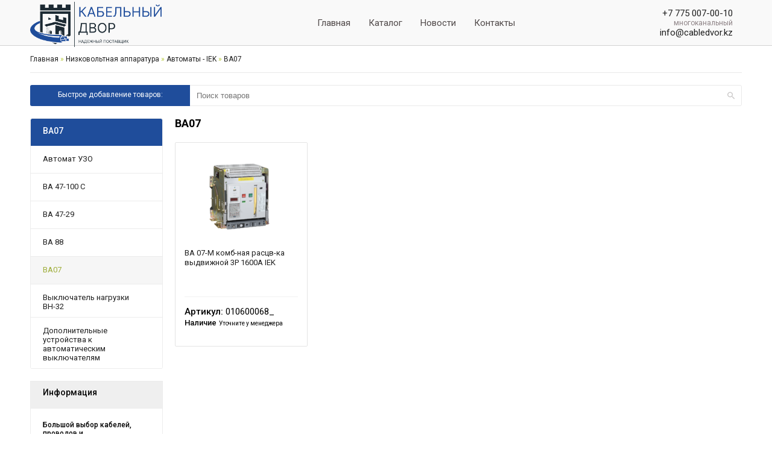

--- FILE ---
content_type: text/html; charset=UTF-8
request_url: https://cabledvor.kz/catalog/va07
body_size: 23479
content:
<!DOCTYPE html>
<html lang="ru" prefix="og: http://ogp.me/ns#">
<head>
    
    <base href="https://cabledvor.kz/">

    
    <title>ВА07</title>

    
    <meta http-equiv="Content-Type" content="text/html; charset=UTF-8">

            <meta name="description" content="ВА07">
        <meta name="keywords" content="ВА07">
    
                        <meta name="robots" content="index,follow">
            
	<meta name="viewport" content="width=device-width, initial-scale=1.0, minimum-scale=1.0, user-scalable=no"/>

    <meta name="generator" content="CMS 2.1.3">

    
    
    
    
    
    

    
            <meta property="og:title" content="ТОО &quot;КАБЕЛЬНЫЙ ДВОР&quot;">
        <meta property="og:type" content="website">
        <meta property="og:url" content="https://cabledvor.kz">
        <meta property="og:image" content="https://cabledvor.kz/design/novocable/images/logo.png">
        <meta property="og:site_name" content="ТОО &quot;КАБЕЛЬНЫЙ ДВОР&quot;">
        <meta property="og:description" content="ВА07">
        <link rel="image_src" href="https://cabledvor.kz/design/novocable/images/logo.png">
        
        <meta name="twitter:card" content="summary">
        <meta name="twitter:title" content="ТОО &quot;КАБЕЛЬНЫЙ ДВОР&quot;">
        <meta name="twitter:description" content="ВА07">
        <meta name="twitter:image" content="https://cabledvor.kz/design/novocable/images/logo.png">
    
    
    
    
                        <link rel="alternate" hreflang="ru" href="https://cabledvor.kz/catalog/va07">
                
    <link href="design/novocable/css/all.css" rel="stylesheet">

    
    <link href="design/novocable/images/favicon.png" type="image/x-icon" rel="icon">
    <link href="design/novocable/images/favicon.png" type="image/x-icon" rel="shortcut icon">
	<meta name="google-site-verification" content="nXJD11I5EdSRBpNhS1LNUB7n5KhJjSuQlIBAyxAd53o" />
	<meta name="yandex-verification" content="dab5f3b85d759e1c" />
    
                <meta name="yandex-verification" content="f3abb1d7aa101a88" />
<meta name='wmail-verification' content='343c169e30f50b09a6315482a314352f' />
<meta name="google-site-verification" content="bfsFcUlNPMOV6-4I9OElRj6wOLsyr27zBIepPVNo1tg" />
      
    
          <!-- Google tag (gtag.js) -->
          <script async src="https://www.googletagmanager.com/gtag/js?id=AW-11036719044"></script>
          <script>
            window.dataLayer = window.dataLayer || [];
            function gtag(){dataLayer.push(arguments);}
            gtag('js', new Date());

            gtag('config', 'AW-11036719044');
          </script>
            <!-- Event snippet for Website lead conversion page -->
          <script>
            gtag('event', 'conversion', {'send_to': 'AW-11036719044/K_EBCNaJhoQYEMTv244p'});
          </script>
  
  <!-- Yandex.Metrika counter -->
<script type="text/javascript" >
   (function(m,e,t,r,i,k,a){m[i]=m[i]||function(){(m[i].a=m[i].a||[]).push(arguments)};
   m[i].l=1*new Date();
   for (var j = 0; j < document.scripts.length; j++) {if (document.scripts[j].src === r) { return; }}
   k=e.createElement(t),a=e.getElementsByTagName(t)[0],k.async=1,k.src=r,a.parentNode.insertBefore(k,a)})
   (window, document, "script", "https://mc.yandex.ru/metrika/tag.js", "ym");

   ym(94864576, "init", {
        clickmap:true,
        trackLinks:true,
        accurateTrackBounce:true,
        webvisor:true
   });
</script>
<noscript><div><img src="https://mc.yandex.ru/watch/94864576" style="position:absolute; left:-9999px;" alt="" /></div></noscript>
<!-- /Yandex.Metrika counter -->
    
</head>
<body>
	<div class="page__mobile" data-page-pushy-mobile>
		<nav class="mobile-nav" data-mobile-nav>
			<ul class="mobile-nav__list" data-mobile-nav-list>

					
					<li class="mobile-nav__item mobile-nav__item--separator" data-language="mobile_menu">Меню</li>				
					
					
					
							
					
																			
										<li class="mobile-nav__item" data-mobile-nav-item>
						<a href="catalog/izdeliya-dlya-montazha--instrument--kip--krugi--elektrodvigateli" class="mobile-nav__link" data-mobile-nav-link data-category="67">Изделия для монтажа
							<span class="mobile-nav__has-children"><i class="mobile-nav__ico icon-navigate_next"></i></span>						</a>						<ul class="mobile-nav__list mobile-nav__list--drop hidden" data-mobile-nav-list="">		
							<li class="mobile-nav__item" data-mobile-nav-item="">
								<button class="mobile-nav__link mobile-nav__link--go-back" data-mobile-nav-go-back="">Назад
								<span class="mobile-nav__has-children"><i class="mobile-nav__ico icon-navigate_before"></i></span>
								</button>
							</li>
											
															
					
																			
										<li class="mobile-nav__item" data-mobile-nav-item>
						<a href="catalog/stabilizatory-mehanicheskie" class="mobile-nav__link"  data-category="68">Стабилизаторы механические
													</a>						<ul class="mobile-nav__list mobile-nav__list--drop hidden" data-mobile-nav-list="">		
							<li class="mobile-nav__item" data-mobile-nav-item="">
								<button class="mobile-nav__link mobile-nav__link--go-back" data-mobile-nav-go-back="">Назад
								<span class="mobile-nav__has-children"><i class="mobile-nav__ico icon-navigate_before"></i></span>
								</button>
							</li>
											
						</ul>
					</li>
									
					
																			
										<li class="mobile-nav__item" data-mobile-nav-item>
						<a href="catalog/stabilizatory-elektronnye" class="mobile-nav__link"  data-category="69">Стабилизаторы электронные
													</a>						<ul class="mobile-nav__list mobile-nav__list--drop hidden" data-mobile-nav-list="">		
							<li class="mobile-nav__item" data-mobile-nav-item="">
								<button class="mobile-nav__link mobile-nav__link--go-back" data-mobile-nav-go-back="">Назад
								<span class="mobile-nav__has-children"><i class="mobile-nav__ico icon-navigate_before"></i></span>
								</button>
							</li>
											
						</ul>
					</li>
									
					
																			
										<li class="mobile-nav__item" data-mobile-nav-item>
						<a href="catalog/kip" class="mobile-nav__link" data-mobile-nav-link data-category="70">КИП
							<span class="mobile-nav__has-children"><i class="mobile-nav__ico icon-navigate_next"></i></span>						</a>						<ul class="mobile-nav__list mobile-nav__list--drop hidden" data-mobile-nav-list="">		
							<li class="mobile-nav__item" data-mobile-nav-item="">
								<button class="mobile-nav__link mobile-nav__link--go-back" data-mobile-nav-go-back="">Назад
								<span class="mobile-nav__has-children"><i class="mobile-nav__ico icon-navigate_before"></i></span>
								</button>
							</li>
											
															
					
															
					<li class="mobile-nav__item" data-mobile-nav-item>
						<a href="catalog/svarochnye-apparaty" class="mobile-nav__link" data-category="71">СВАРОЧНЫЕ аппараты</a>
					</li>
								
					
															
					<li class="mobile-nav__item" data-mobile-nav-item>
						<a href="catalog/multimetry" class="mobile-nav__link" data-category="183">Мультиметры</a>
					</li>
								
					
															
					<li class="mobile-nav__item" data-mobile-nav-item>
						<a href="catalog/schetchiki" class="mobile-nav__link" data-category="284">Счетчики</a>
					</li>
								
					
	
											
						</ul>
					</li>
									
					
																			
										<li class="mobile-nav__item" data-mobile-nav-item>
						<a href="catalog/klemmy--salniki--szhimy--sizy" class="mobile-nav__link" data-mobile-nav-link data-category="97">Клеммы | сальники | сжимы | СИЗы
							<span class="mobile-nav__has-children"><i class="mobile-nav__ico icon-navigate_next"></i></span>						</a>						<ul class="mobile-nav__list mobile-nav__list--drop hidden" data-mobile-nav-list="">		
							<li class="mobile-nav__item" data-mobile-nav-item="">
								<button class="mobile-nav__link mobile-nav__link--go-back" data-mobile-nav-go-back="">Назад
								<span class="mobile-nav__has-children"><i class="mobile-nav__ico icon-navigate_before"></i></span>
								</button>
							</li>
											
															
					
															
					<li class="mobile-nav__item" data-mobile-nav-item>
						<a href="catalog/klemmy" class="mobile-nav__link" data-category="98">Клеммы</a>
					</li>
								
					
															
					<li class="mobile-nav__item" data-mobile-nav-item>
						<a href="catalog/szhimy" class="mobile-nav__link" data-category="217">Сжимы</a>
					</li>
								
					
															
					<li class="mobile-nav__item" data-mobile-nav-item>
						<a href="catalog/sizy" class="mobile-nav__link" data-category="223">СИЗы</a>
					</li>
								
					
															
					<li class="mobile-nav__item" data-mobile-nav-item>
						<a href="catalog/salniki-pg" class="mobile-nav__link" data-category="245">Сальники PG</a>
					</li>
								
					
	
											
						</ul>
					</li>
									
					
																			
										<li class="mobile-nav__item" data-mobile-nav-item>
						<a href="catalog/shiny-mednye--alyuminievye--soedinitelnye" class="mobile-nav__link" data-mobile-nav-link data-category="197">Шины медные | алюминиевые | соединительные
							<span class="mobile-nav__has-children"><i class="mobile-nav__ico icon-navigate_next"></i></span>						</a>						<ul class="mobile-nav__list mobile-nav__list--drop hidden" data-mobile-nav-list="">		
							<li class="mobile-nav__item" data-mobile-nav-item="">
								<button class="mobile-nav__link mobile-nav__link--go-back" data-mobile-nav-go-back="">Назад
								<span class="mobile-nav__has-children"><i class="mobile-nav__ico icon-navigate_before"></i></span>
								</button>
							</li>
											
															
					
															
					<li class="mobile-nav__item" data-mobile-nav-item>
						<a href="catalog/shiny-n-nulevye" class="mobile-nav__link" data-category="198">Шины N нулевые</a>
					</li>
								
					
															
					<li class="mobile-nav__item" data-mobile-nav-item>
						<a href="catalog/shiny-alyuminievye" class="mobile-nav__link" data-category="199">Шины алюминиевые</a>
					</li>
								
					
															
					<li class="mobile-nav__item" data-mobile-nav-item>
						<a href="catalog/shiny-soedinitelnye" class="mobile-nav__link" data-category="200">Шины соединительные</a>
					</li>
								
					
															
					<li class="mobile-nav__item" data-mobile-nav-item>
						<a href="catalog/shiny-mednye" class="mobile-nav__link" data-category="203">Шины медные</a>
					</li>
								
					
	
											
						</ul>
					</li>
									
					
																			
										<li class="mobile-nav__item" data-mobile-nav-item>
						<a href="catalog/din-rejki-i-aksessuary" class="mobile-nav__link"  data-category="201">DIN-рейки и аксессуары
													</a>						<ul class="mobile-nav__list mobile-nav__list--drop hidden" data-mobile-nav-list="">		
							<li class="mobile-nav__item" data-mobile-nav-item="">
								<button class="mobile-nav__link mobile-nav__link--go-back" data-mobile-nav-go-back="">Назад
								<span class="mobile-nav__has-children"><i class="mobile-nav__ico icon-navigate_before"></i></span>
								</button>
							</li>
											
						</ul>
					</li>
									
					
																			
										<li class="mobile-nav__item" data-mobile-nav-item>
						<a href="catalog/markery--birki--lenta-signalnaya--plakaty" class="mobile-nav__link" data-mobile-nav-link data-category="205">Маркеры | Бирки | Лента сигнальная | Плакаты
							<span class="mobile-nav__has-children"><i class="mobile-nav__ico icon-navigate_next"></i></span>						</a>						<ul class="mobile-nav__list mobile-nav__list--drop hidden" data-mobile-nav-list="">		
							<li class="mobile-nav__item" data-mobile-nav-item="">
								<button class="mobile-nav__link mobile-nav__link--go-back" data-mobile-nav-go-back="">Назад
								<span class="mobile-nav__has-children"><i class="mobile-nav__ico icon-navigate_before"></i></span>
								</button>
							</li>
											
															
					
															
					<li class="mobile-nav__item" data-mobile-nav-item>
						<a href="catalog/plakaty" class="mobile-nav__link" data-category="206">Плакаты</a>
					</li>
								
					
															
					<li class="mobile-nav__item" data-mobile-nav-item>
						<a href="catalog/lenta-signalnaya" class="mobile-nav__link" data-category="216">Лента сигнальная</a>
					</li>
								
					
															
					<li class="mobile-nav__item" data-mobile-nav-item>
						<a href="catalog/birki" class="mobile-nav__link" data-category="226">Бирки</a>
					</li>
								
					
															
					<li class="mobile-nav__item" data-mobile-nav-item>
						<a href="catalog/markery" class="mobile-nav__link" data-category="323">Маркеры</a>
					</li>
								
					
	
											
						</ul>
					</li>
									
					
																			
										<li class="mobile-nav__item" data-mobile-nav-item>
						<a href="catalog/ruchnoj-instrument" class="mobile-nav__link" data-mobile-nav-link data-category="208">Ручной инструмент
							<span class="mobile-nav__has-children"><i class="mobile-nav__ico icon-navigate_next"></i></span>						</a>						<ul class="mobile-nav__list mobile-nav__list--drop hidden" data-mobile-nav-list="">		
							<li class="mobile-nav__item" data-mobile-nav-item="">
								<button class="mobile-nav__link mobile-nav__link--go-back" data-mobile-nav-go-back="">Назад
								<span class="mobile-nav__has-children"><i class="mobile-nav__ico icon-navigate_before"></i></span>
								</button>
							</li>
											
															
					
															
					<li class="mobile-nav__item" data-mobile-nav-item>
						<a href="catalog/tokoizmeritelnye-kleschi" class="mobile-nav__link" data-category="209">Токоизмерительные клещи</a>
					</li>
								
					
															
					<li class="mobile-nav__item" data-mobile-nav-item>
						<a href="catalog/otvertki" class="mobile-nav__link" data-category="214">Отвертки</a>
					</li>
								
					
															
					<li class="mobile-nav__item" data-mobile-nav-item>
						<a href="catalog/kleschi" class="mobile-nav__link" data-category="218">Клещи</a>
					</li>
								
					
															
					<li class="mobile-nav__item" data-mobile-nav-item>
						<a href="catalog/nozhnitsy" class="mobile-nav__link" data-category="233">Ножницы</a>
					</li>
								
					
															
					<li class="mobile-nav__item" data-mobile-nav-item>
						<a href="catalog/press-kleschi" class="mobile-nav__link" data-category="234">Пресс-клещи</a>
					</li>
								
					
															
					<li class="mobile-nav__item" data-mobile-nav-item>
						<a href="catalog/press-gidravlicheskij" class="mobile-nav__link" data-category="235">Пресс гидравлический</a>
					</li>
								
					
															
					<li class="mobile-nav__item" data-mobile-nav-item>
						<a href="catalog/nozh-dlya-snyatiya-izolyatsii" class="mobile-nav__link" data-category="236">Нож для снятия изоляции</a>
					</li>
								
					
															
					<li class="mobile-nav__item" data-mobile-nav-item>
						<a href="catalog/kabelerezy" class="mobile-nav__link" data-category="237">Кабелерезы</a>
					</li>
								
					
															
					<li class="mobile-nav__item" data-mobile-nav-item>
						<a href="catalog/passatizhi--kusachki--kruglogubtsy" class="mobile-nav__link" data-category="238">Пассатижи | кусачки | круглогубцы</a>
					</li>
								
					
															
					<li class="mobile-nav__item" data-mobile-nav-item>
						<a href="catalog/nabor-otvertok--nabor-elektrika" class="mobile-nav__link" data-category="239">Набор отверток | Набор электрика</a>
					</li>
								
					
															
					<li class="mobile-nav__item" data-mobile-nav-item>
						<a href="catalog/ruchnoj-zazhim" class="mobile-nav__link" data-category="240">Ручной зажим</a>
					</li>
								
					
	
											
						</ul>
					</li>
									
					
																			
										<li class="mobile-nav__item" data-mobile-nav-item>
						<a href="catalog/izolenta" class="mobile-nav__link"  data-category="215">Изолента
													</a>						<ul class="mobile-nav__list mobile-nav__list--drop hidden" data-mobile-nav-list="">		
							<li class="mobile-nav__item" data-mobile-nav-item="">
								<button class="mobile-nav__link mobile-nav__link--go-back" data-mobile-nav-go-back="">Назад
								<span class="mobile-nav__has-children"><i class="mobile-nav__ico icon-navigate_before"></i></span>
								</button>
							</li>
											
						</ul>
					</li>
									
					
																			
										<li class="mobile-nav__item" data-mobile-nav-item>
						<a href="catalog/kolodki-klemnye--zazhimy-zvi--zni" class="mobile-nav__link"  data-category="219">Колодки клемные | зажимы ЗВИ | ЗНИ
													</a>						<ul class="mobile-nav__list mobile-nav__list--drop hidden" data-mobile-nav-list="">		
							<li class="mobile-nav__item" data-mobile-nav-item="">
								<button class="mobile-nav__link mobile-nav__link--go-back" data-mobile-nav-go-back="">Назад
								<span class="mobile-nav__has-children"><i class="mobile-nav__ico icon-navigate_before"></i></span>
								</button>
							</li>
											
						</ul>
					</li>
									
					
																			
										<li class="mobile-nav__item" data-mobile-nav-item>
						<a href="catalog/kovriki--perchatki--boty-dielektricheskie--zhilet" class="mobile-nav__link"  data-category="222">Коврики | Перчатки | Боты диэлектрические | Жилет
													</a>						<ul class="mobile-nav__list mobile-nav__list--drop hidden" data-mobile-nav-list="">		
							<li class="mobile-nav__item" data-mobile-nav-item="">
								<button class="mobile-nav__link mobile-nav__link--go-back" data-mobile-nav-go-back="">Назад
								<span class="mobile-nav__has-children"><i class="mobile-nav__ico icon-navigate_before"></i></span>
								</button>
							</li>
											
						</ul>
					</li>
									
					
																			
										<li class="mobile-nav__item" data-mobile-nav-item>
						<a href="catalog/zaschitnye-zazemleniya" class="mobile-nav__link"  data-category="228">Защитные заземления
													</a>						<ul class="mobile-nav__list mobile-nav__list--drop hidden" data-mobile-nav-list="">		
							<li class="mobile-nav__item" data-mobile-nav-item="">
								<button class="mobile-nav__link mobile-nav__link--go-back" data-mobile-nav-go-back="">Назад
								<span class="mobile-nav__has-children"><i class="mobile-nav__ico icon-navigate_before"></i></span>
								</button>
							</li>
											
						</ul>
					</li>
									
					
																			
										<li class="mobile-nav__item" data-mobile-nav-item>
						<a href="catalog/ukazateli-napryazheniya" class="mobile-nav__link"  data-category="229">Указатели напряжения
													</a>						<ul class="mobile-nav__list mobile-nav__list--drop hidden" data-mobile-nav-list="">		
							<li class="mobile-nav__item" data-mobile-nav-item="">
								<button class="mobile-nav__link mobile-nav__link--go-back" data-mobile-nav-go-back="">Назад
								<span class="mobile-nav__has-children"><i class="mobile-nav__ico icon-navigate_before"></i></span>
								</button>
							</li>
											
						</ul>
					</li>
									
					
																			
										<li class="mobile-nav__item" data-mobile-nav-item>
						<a href="catalog/izolyatory" class="mobile-nav__link" data-mobile-nav-link data-category="243">Изоляторы
							<span class="mobile-nav__has-children"><i class="mobile-nav__ico icon-navigate_next"></i></span>						</a>						<ul class="mobile-nav__list mobile-nav__list--drop hidden" data-mobile-nav-list="">		
							<li class="mobile-nav__item" data-mobile-nav-item="">
								<button class="mobile-nav__link mobile-nav__link--go-back" data-mobile-nav-go-back="">Назад
								<span class="mobile-nav__has-children"><i class="mobile-nav__ico icon-navigate_before"></i></span>
								</button>
							</li>
											
															
					
															
					<li class="mobile-nav__item" data-mobile-nav-item>
						<a href="catalog/izolyatory-sm" class="mobile-nav__link" data-category="244">Изоляторы SM</a>
					</li>
								
					
	
											
						</ul>
					</li>
									
					
																			
										<li class="mobile-nav__item" data-mobile-nav-item>
						<a href="catalog/elektrodvigateli" class="mobile-nav__link"  data-category="295">Электродвигатели
													</a>						<ul class="mobile-nav__list mobile-nav__list--drop hidden" data-mobile-nav-list="">		
							<li class="mobile-nav__item" data-mobile-nav-item="">
								<button class="mobile-nav__link mobile-nav__link--go-back" data-mobile-nav-go-back="">Назад
								<span class="mobile-nav__has-children"><i class="mobile-nav__ico icon-navigate_before"></i></span>
								</button>
							</li>
											
						</ul>
					</li>
									
					
																			
										<li class="mobile-nav__item" data-mobile-nav-item>
						<a href="catalog/trubki-tut" class="mobile-nav__link"  data-category="315">Трубки ТУТ
													</a>						<ul class="mobile-nav__list mobile-nav__list--drop hidden" data-mobile-nav-list="">		
							<li class="mobile-nav__item" data-mobile-nav-item="">
								<button class="mobile-nav__link mobile-nav__link--go-back" data-mobile-nav-go-back="">Назад
								<span class="mobile-nav__has-children"><i class="mobile-nav__ico icon-navigate_before"></i></span>
								</button>
							</li>
											
						</ul>
					</li>
									
					
																			
										<li class="mobile-nav__item" data-mobile-nav-item>
						<a href="catalog/homuty--dyubel-homut" class="mobile-nav__link"  data-category="317">Хомуты | дюбель-хомут
													</a>						<ul class="mobile-nav__list mobile-nav__list--drop hidden" data-mobile-nav-list="">		
							<li class="mobile-nav__item" data-mobile-nav-item="">
								<button class="mobile-nav__link mobile-nav__link--go-back" data-mobile-nav-go-back="">Назад
								<span class="mobile-nav__has-children"><i class="mobile-nav__ico icon-navigate_before"></i></span>
								</button>
							</li>
											
						</ul>
					</li>
									
					
																			
										<li class="mobile-nav__item" data-mobile-nav-item>
						<a href="catalog/ploschadka-samokleyuschayasya" class="mobile-nav__link"  data-category="318">Площадка самоклеющаяся
													</a>						<ul class="mobile-nav__list mobile-nav__list--drop hidden" data-mobile-nav-list="">		
							<li class="mobile-nav__item" data-mobile-nav-item="">
								<button class="mobile-nav__link mobile-nav__link--go-back" data-mobile-nav-go-back="">Назад
								<span class="mobile-nav__has-children"><i class="mobile-nav__ico icon-navigate_before"></i></span>
								</button>
							</li>
											
						</ul>
					</li>
									
					
																			
										<li class="mobile-nav__item" data-mobile-nav-item>
						<a href="catalog/skoby" class="mobile-nav__link" data-mobile-nav-link data-category="319">Скобы
							<span class="mobile-nav__has-children"><i class="mobile-nav__ico icon-navigate_next"></i></span>						</a>						<ul class="mobile-nav__list mobile-nav__list--drop hidden" data-mobile-nav-list="">		
							<li class="mobile-nav__item" data-mobile-nav-item="">
								<button class="mobile-nav__link mobile-nav__link--go-back" data-mobile-nav-go-back="">Назад
								<span class="mobile-nav__has-children"><i class="mobile-nav__ico icon-navigate_before"></i></span>
								</button>
							</li>
											
															
					
															
					<li class="mobile-nav__item" data-mobile-nav-item>
						<a href="catalog/skoby---iek" class="mobile-nav__link" data-category="320">Скобы - IEK</a>
					</li>
								
					
															
					<li class="mobile-nav__item" data-mobile-nav-item>
						<a href="catalog/ckoby---ekt" class="mobile-nav__link" data-category="322">Cкобы - EKT</a>
					</li>
								
					
	
											
						</ul>
					</li>
									
					
																			
										<li class="mobile-nav__item" data-mobile-nav-item>
						<a href="catalog/gilzy--nakonechniki" class="mobile-nav__link" data-mobile-nav-link data-category="341">Гильзы | наконечники
							<span class="mobile-nav__has-children"><i class="mobile-nav__ico icon-navigate_next"></i></span>						</a>						<ul class="mobile-nav__list mobile-nav__list--drop hidden" data-mobile-nav-list="">		
							<li class="mobile-nav__item" data-mobile-nav-item="">
								<button class="mobile-nav__link mobile-nav__link--go-back" data-mobile-nav-go-back="">Назад
								<span class="mobile-nav__has-children"><i class="mobile-nav__ico icon-navigate_before"></i></span>
								</button>
							</li>
											
															
					
															
					<li class="mobile-nav__item" data-mobile-nav-item>
						<a href="catalog/nakonechniki-alyuminievye" class="mobile-nav__link" data-category="342">Наконечники алюминиевые</a>
					</li>
								
					
															
					<li class="mobile-nav__item" data-mobile-nav-item>
						<a href="catalog/nakonechniki-mednye" class="mobile-nav__link" data-category="343">Наконечники медные</a>
					</li>
								
					
															
					<li class="mobile-nav__item" data-mobile-nav-item>
						<a href="catalog/nakonechniki-medno-luzhenye" class="mobile-nav__link" data-category="344">Наконечники медно-луженые</a>
					</li>
								
					
															
					<li class="mobile-nav__item" data-mobile-nav-item>
						<a href="catalog/gilzy-alyuminievye" class="mobile-nav__link" data-category="345">Гильзы алюминиевые</a>
					</li>
								
					
															
					<li class="mobile-nav__item" data-mobile-nav-item>
						<a href="catalog/gilzy-mednye" class="mobile-nav__link" data-category="346">Гильзы медные</a>
					</li>
								
					
															
					<li class="mobile-nav__item" data-mobile-nav-item>
						<a href="catalog/gilzy-medno-luzhenye" class="mobile-nav__link" data-category="347">Гильзы медно-луженые</a>
					</li>
								
					
	
											
						</ul>
					</li>
									
					
																			
										<li class="mobile-nav__item" data-mobile-nav-item>
						<a href="catalog/mufty-i-aksessuary" class="mobile-nav__link" data-mobile-nav-link data-category="348">Муфты и аксессуары
							<span class="mobile-nav__has-children"><i class="mobile-nav__ico icon-navigate_next"></i></span>						</a>						<ul class="mobile-nav__list mobile-nav__list--drop hidden" data-mobile-nav-list="">		
							<li class="mobile-nav__item" data-mobile-nav-item="">
								<button class="mobile-nav__link mobile-nav__link--go-back" data-mobile-nav-go-back="">Назад
								<span class="mobile-nav__has-children"><i class="mobile-nav__ico icon-navigate_before"></i></span>
								</button>
							</li>
											
															
					
															
					<li class="mobile-nav__item" data-mobile-nav-item>
						<a href="catalog/mufty-kvtp" class="mobile-nav__link" data-category="349">Муфты КВТП</a>
					</li>
								
					
															
					<li class="mobile-nav__item" data-mobile-nav-item>
						<a href="catalog/mufty-kntp" class="mobile-nav__link" data-category="350">Муфты КНТП</a>
					</li>
								
					
															
					<li class="mobile-nav__item" data-mobile-nav-item>
						<a href="catalog/aksessuary-dlya-muft" class="mobile-nav__link" data-category="351">Аксессуары для муфт</a>
					</li>
								
					
															
					<li class="mobile-nav__item" data-mobile-nav-item>
						<a href="catalog/mufty-stp" class="mobile-nav__link" data-category="352">Муфты СТп</a>
					</li>
								
					
															
					<li class="mobile-nav__item" data-mobile-nav-item>
						<a href="catalog/mufty-kvtp-kntp-universalnye" class="mobile-nav__link" data-category="353">Муфты КВТП-КНТП (универсальные)</a>
					</li>
								
					
	
											
						</ul>
					</li>
									
					
																			
										<li class="mobile-nav__item" data-mobile-nav-item>
						<a href="catalog/kolodki-klemmnye--zazhimy-zvi--zni" class="mobile-nav__link"  data-category="418">Колодки клеммные | зажимы ЗВИ | ЗНИ
													</a>						<ul class="mobile-nav__list mobile-nav__list--drop hidden" data-mobile-nav-list="">		
							<li class="mobile-nav__item" data-mobile-nav-item="">
								<button class="mobile-nav__link mobile-nav__link--go-back" data-mobile-nav-go-back="">Назад
								<span class="mobile-nav__has-children"><i class="mobile-nav__ico icon-navigate_before"></i></span>
								</button>
							</li>
											
						</ul>
					</li>
									
					
	
											
						</ul>
					</li>
								
					
					
																			
										<li class="mobile-nav__item" data-mobile-nav-item>
						<a href="catalog/kabelenesuschie-sistemy" class="mobile-nav__link" data-mobile-nav-link data-category="122">Кабеленесущие системы
							<span class="mobile-nav__has-children"><i class="mobile-nav__ico icon-navigate_next"></i></span>						</a>						<ul class="mobile-nav__list mobile-nav__list--drop hidden" data-mobile-nav-list="">		
							<li class="mobile-nav__item" data-mobile-nav-item="">
								<button class="mobile-nav__link mobile-nav__link--go-back" data-mobile-nav-go-back="">Назад
								<span class="mobile-nav__has-children"><i class="mobile-nav__ico icon-navigate_before"></i></span>
								</button>
							</li>
											
															
					
																			
										<li class="mobile-nav__item" data-mobile-nav-item>
						<a href="catalog/armatura-i-instrument-dlya-sip" class="mobile-nav__link" data-mobile-nav-link data-category="123">Арматура и Инструмент для СИП
							<span class="mobile-nav__has-children"><i class="mobile-nav__ico icon-navigate_next"></i></span>						</a>						<ul class="mobile-nav__list mobile-nav__list--drop hidden" data-mobile-nav-list="">		
							<li class="mobile-nav__item" data-mobile-nav-item="">
								<button class="mobile-nav__link mobile-nav__link--go-back" data-mobile-nav-go-back="">Назад
								<span class="mobile-nav__has-children"><i class="mobile-nav__ico icon-navigate_before"></i></span>
								</button>
							</li>
											
															
					
															
					<li class="mobile-nav__item" data-mobile-nav-item>
						<a href="catalog/armatura-i-instrument-dlya-sip-ensto" class="mobile-nav__link" data-category="124">Арматура и инструмент для СИП Ensto</a>
					</li>
								
					
															
					<li class="mobile-nav__item" data-mobile-nav-item>
						<a href="catalog/armatura-i-instrument-dlya-sip-iek" class="mobile-nav__link" data-category="232">Арматура и инструмент для СИП IEK</a>
					</li>
								
					
	
											
						</ul>
					</li>
									
					
																			
										<li class="mobile-nav__item" data-mobile-nav-item>
						<a href="catalog/armatura-dlya-lep" class="mobile-nav__link"  data-category="127">Арматура для ЛЭП
													</a>						<ul class="mobile-nav__list mobile-nav__list--drop hidden" data-mobile-nav-list="">		
							<li class="mobile-nav__item" data-mobile-nav-item="">
								<button class="mobile-nav__link mobile-nav__link--go-back" data-mobile-nav-go-back="">Назад
								<span class="mobile-nav__has-children"><i class="mobile-nav__ico icon-navigate_before"></i></span>
								</button>
							</li>
											
						</ul>
					</li>
									
					
																			
										<li class="mobile-nav__item" data-mobile-nav-item>
						<a href="catalog/truby-pvh-i-aksessuary" class="mobile-nav__link" data-mobile-nav-link data-category="296">Трубы ПВХ и аксессуары
							<span class="mobile-nav__has-children"><i class="mobile-nav__ico icon-navigate_next"></i></span>						</a>						<ul class="mobile-nav__list mobile-nav__list--drop hidden" data-mobile-nav-list="">		
							<li class="mobile-nav__item" data-mobile-nav-item="">
								<button class="mobile-nav__link mobile-nav__link--go-back" data-mobile-nav-go-back="">Назад
								<span class="mobile-nav__has-children"><i class="mobile-nav__ico icon-navigate_before"></i></span>
								</button>
							</li>
											
															
					
															
					<li class="mobile-nav__item" data-mobile-nav-item>
						<a href="catalog/truba-pvh-gofrirovannaya--s-protyazhkoj" class="mobile-nav__link" data-category="297">Труба ПВХ (гофрированная | с протяжкой)</a>
					</li>
								
					
															
					<li class="mobile-nav__item" data-mobile-nav-item>
						<a href="catalog/truba-pvh-zhestkaya" class="mobile-nav__link" data-category="298">Труба ПВХ (жесткая)</a>
					</li>
								
					
															
					<li class="mobile-nav__item" data-mobile-nav-item>
						<a href="catalog/truba-pnd" class="mobile-nav__link" data-category="314">Труба ПНД</a>
					</li>
								
					
															
					<li class="mobile-nav__item" data-mobile-nav-item>
						<a href="catalog/trubka-tv-kembrik" class="mobile-nav__link" data-category="316">Трубка ТВ (Кембрик)</a>
					</li>
								
					
															
					<li class="mobile-nav__item" data-mobile-nav-item>
						<a href="catalog/truba-pnd-gofrirovannaya" class="mobile-nav__link" data-category="437">Труба ПНД (гофрированная)</a>
					</li>
								
					
	
											
						</ul>
					</li>
									
					
																			
										<li class="mobile-nav__item" data-mobile-nav-item>
						<a href="catalog/metallorukav-i-aksessuary" class="mobile-nav__link" data-mobile-nav-link data-category="299">Металлорукав и аксессуары
							<span class="mobile-nav__has-children"><i class="mobile-nav__ico icon-navigate_next"></i></span>						</a>						<ul class="mobile-nav__list mobile-nav__list--drop hidden" data-mobile-nav-list="">		
							<li class="mobile-nav__item" data-mobile-nav-item="">
								<button class="mobile-nav__link mobile-nav__link--go-back" data-mobile-nav-go-back="">Назад
								<span class="mobile-nav__has-children"><i class="mobile-nav__ico icon-navigate_before"></i></span>
								</button>
							</li>
											
															
					
															
					<li class="mobile-nav__item" data-mobile-nav-item>
						<a href="catalog/metallorukav" class="mobile-nav__link" data-category="300">Металлорукав</a>
					</li>
								
					
															
					<li class="mobile-nav__item" data-mobile-nav-item>
						<a href="catalog/skoba-dlya-metallorukava" class="mobile-nav__link" data-category="321">Скоба для металлорукава</a>
					</li>
								
					
	
											
						</ul>
					</li>
									
					
																			
										<li class="mobile-nav__item" data-mobile-nav-item>
						<a href="catalog/lotki-metallicheskie-perforirovannye--lestnichnye--provolochnye-i-aksessuary" class="mobile-nav__link" data-mobile-nav-link data-category="301">Лотки металлические перфорированные | лестничные | проволочные и аксессуары
							<span class="mobile-nav__has-children"><i class="mobile-nav__ico icon-navigate_next"></i></span>						</a>						<ul class="mobile-nav__list mobile-nav__list--drop hidden" data-mobile-nav-list="">		
							<li class="mobile-nav__item" data-mobile-nav-item="">
								<button class="mobile-nav__link mobile-nav__link--go-back" data-mobile-nav-go-back="">Назад
								<span class="mobile-nav__has-children"><i class="mobile-nav__ico icon-navigate_before"></i></span>
								</button>
							</li>
											
															
					
															
					<li class="mobile-nav__item" data-mobile-nav-item>
						<a href="catalog/lotki-dkc" class="mobile-nav__link" data-category="302">Лотки DKC</a>
					</li>
								
					
															
					<li class="mobile-nav__item" data-mobile-nav-item>
						<a href="catalog/lotki-iek" class="mobile-nav__link" data-category="390">Лотки IEK</a>
					</li>
								
					
															
					<li class="mobile-nav__item" data-mobile-nav-item>
						<a href="catalog/aksessuary-dlya-lotkov_3" class="mobile-nav__link" data-category="393">Аксессуары для лотков</a>
					</li>
								
					
															
					<li class="mobile-nav__item" data-mobile-nav-item>
						<a href="catalog/lotok-lestnichnyj-iek_2" class="mobile-nav__link" data-category="436">Лоток лестничный IEK</a>
					</li>
								
					
	
											
						</ul>
					</li>
									
					
																			
										<li class="mobile-nav__item" data-mobile-nav-item>
						<a href="catalog/kabel-kanal-i-aksessuary" class="mobile-nav__link" data-mobile-nav-link data-category="374">Кабель-канал и аксессуары
							<span class="mobile-nav__has-children"><i class="mobile-nav__ico icon-navigate_next"></i></span>						</a>						<ul class="mobile-nav__list mobile-nav__list--drop hidden" data-mobile-nav-list="">		
							<li class="mobile-nav__item" data-mobile-nav-item="">
								<button class="mobile-nav__link mobile-nav__link--go-back" data-mobile-nav-go-back="">Назад
								<span class="mobile-nav__has-children"><i class="mobile-nav__ico icon-navigate_before"></i></span>
								</button>
							</li>
											
															
					
															
					<li class="mobile-nav__item" data-mobile-nav-item>
						<a href="catalog/kabel-kanal-perforirovannyj-iek" class="mobile-nav__link" data-category="375">Кабель-канал перфорированный IEK</a>
					</li>
								
					
															
					<li class="mobile-nav__item" data-mobile-nav-item>
						<a href="catalog/kabel-kanal-iek" class="mobile-nav__link" data-category="378">Кабель-канал IEK</a>
					</li>
								
					
															
					<li class="mobile-nav__item" data-mobile-nav-item>
						<a href="catalog/kabel-kanal-t-plast" class="mobile-nav__link" data-category="379">Кабель-канал T-plast</a>
					</li>
								
					
															
					<li class="mobile-nav__item" data-mobile-nav-item>
						<a href="catalog/kabel-kanal-ekt" class="mobile-nav__link" data-category="382">Кабель-канал EKT</a>
					</li>
								
					
															
					<li class="mobile-nav__item" data-mobile-nav-item>
						<a href="catalog/aksessuary-iek" class="mobile-nav__link" data-category="383">Аксессуары IEK</a>
					</li>
								
					
															
					<li class="mobile-nav__item" data-mobile-nav-item>
						<a href="catalog/kabel-kanal-prajmer" class="mobile-nav__link" data-category="419">Кабель-канал ПРАЙМЕР</a>
					</li>
								
					
	
											
						</ul>
					</li>
									
					
	
											
						</ul>
					</li>
								
					
					
																			
										<li class="mobile-nav__item" data-mobile-nav-item>
						<a href="catalog/lampovaya-produktsiya" class="mobile-nav__link" data-mobile-nav-link data-category="128">Ламповая продукция
							<span class="mobile-nav__has-children"><i class="mobile-nav__ico icon-navigate_next"></i></span>						</a>						<ul class="mobile-nav__list mobile-nav__list--drop hidden" data-mobile-nav-list="">		
							<li class="mobile-nav__item" data-mobile-nav-item="">
								<button class="mobile-nav__link mobile-nav__link--go-back" data-mobile-nav-go-back="">Назад
								<span class="mobile-nav__has-children"><i class="mobile-nav__ico icon-navigate_before"></i></span>
								</button>
							</li>
											
															
					
																			
										<li class="mobile-nav__item" data-mobile-nav-item>
						<a href="catalog/lampy" class="mobile-nav__link" data-mobile-nav-link data-category="129">Лампы
							<span class="mobile-nav__has-children"><i class="mobile-nav__ico icon-navigate_next"></i></span>						</a>						<ul class="mobile-nav__list mobile-nav__list--drop hidden" data-mobile-nav-list="">		
							<li class="mobile-nav__item" data-mobile-nav-item="">
								<button class="mobile-nav__link mobile-nav__link--go-back" data-mobile-nav-go-back="">Назад
								<span class="mobile-nav__has-children"><i class="mobile-nav__ico icon-navigate_before"></i></span>
								</button>
							</li>
											
															
					
															
					<li class="mobile-nav__item" data-mobile-nav-item>
						<a href="catalog/rtutnye-lampy" class="mobile-nav__link" data-category="130">Ртутные лампы</a>
					</li>
								
					
															
					<li class="mobile-nav__item" data-mobile-nav-item>
						<a href="catalog/natrievye-lampy-dnat" class="mobile-nav__link" data-category="132">Натриевые лампы (ДНАТ)</a>
					</li>
								
					
															
					<li class="mobile-nav__item" data-mobile-nav-item>
						<a href="catalog/kvartsevo-galogennye-lampy-kg" class="mobile-nav__link" data-category="134">Кварцево-галогенные лампы (КГ)</a>
					</li>
								
					
															
					<li class="mobile-nav__item" data-mobile-nav-item>
						<a href="catalog/svetodiodnye-lampy" class="mobile-nav__link" data-category="137">Светодиодные лампы</a>
					</li>
								
					
															
					<li class="mobile-nav__item" data-mobile-nav-item>
						<a href="catalog/energosberegayuschie-lampy" class="mobile-nav__link" data-category="151">Энергосберегающие лампы</a>
					</li>
								
					
															
					<li class="mobile-nav__item" data-mobile-nav-item>
						<a href="catalog/lyuminestsentnye-lampy" class="mobile-nav__link" data-category="161">Люминесцентные лампы</a>
					</li>
								
					
	
											
						</ul>
					</li>
									
					
																			
										<li class="mobile-nav__item" data-mobile-nav-item>
						<a href="catalog/drosselya" class="mobile-nav__link" data-mobile-nav-link data-category="153">Дросселя
							<span class="mobile-nav__has-children"><i class="mobile-nav__ico icon-navigate_next"></i></span>						</a>						<ul class="mobile-nav__list mobile-nav__list--drop hidden" data-mobile-nav-list="">		
							<li class="mobile-nav__item" data-mobile-nav-item="">
								<button class="mobile-nav__link mobile-nav__link--go-back" data-mobile-nav-go-back="">Назад
								<span class="mobile-nav__has-children"><i class="mobile-nav__ico icon-navigate_before"></i></span>
								</button>
							</li>
											
															
					
															
					<li class="mobile-nav__item" data-mobile-nav-item>
						<a href="catalog/drosselya-pod-lyuministsentnuyu-lampu" class="mobile-nav__link" data-category="154">Дросселя под люминисцентную лампу</a>
					</li>
								
					
															
					<li class="mobile-nav__item" data-mobile-nav-item>
						<a href="catalog/led-drosselya" class="mobile-nav__link" data-category="168">LED дросселя</a>
					</li>
								
					
															
					<li class="mobile-nav__item" data-mobile-nav-item>
						<a href="catalog/elektronnye-drosselya" class="mobile-nav__link" data-category="278">Электронные дросселя</a>
					</li>
								
					
	
											
						</ul>
					</li>
									
					
																			
										<li class="mobile-nav__item" data-mobile-nav-item>
						<a href="catalog/datchiki-dvizheniya" class="mobile-nav__link"  data-category="207">Датчики движения
													</a>						<ul class="mobile-nav__list mobile-nav__list--drop hidden" data-mobile-nav-list="">		
							<li class="mobile-nav__item" data-mobile-nav-item="">
								<button class="mobile-nav__link mobile-nav__link--go-back" data-mobile-nav-go-back="">Назад
								<span class="mobile-nav__has-children"><i class="mobile-nav__ico icon-navigate_before"></i></span>
								</button>
							</li>
											
						</ul>
					</li>
									
					
																			
										<li class="mobile-nav__item" data-mobile-nav-item>
						<a href="catalog/tajmery-osvescheniya" class="mobile-nav__link"  data-category="225">Таймеры освещения
													</a>						<ul class="mobile-nav__list mobile-nav__list--drop hidden" data-mobile-nav-list="">		
							<li class="mobile-nav__item" data-mobile-nav-item="">
								<button class="mobile-nav__link mobile-nav__link--go-back" data-mobile-nav-go-back="">Назад
								<span class="mobile-nav__has-children"><i class="mobile-nav__ico icon-navigate_before"></i></span>
								</button>
							</li>
											
						</ul>
					</li>
									
					
																			
										<li class="mobile-nav__item" data-mobile-nav-item>
						<a href="catalog/fotorele" class="mobile-nav__link"  data-category="227">Фотореле
													</a>						<ul class="mobile-nav__list mobile-nav__list--drop hidden" data-mobile-nav-list="">		
							<li class="mobile-nav__item" data-mobile-nav-item="">
								<button class="mobile-nav__link mobile-nav__link--go-back" data-mobile-nav-go-back="">Назад
								<span class="mobile-nav__has-children"><i class="mobile-nav__ico icon-navigate_before"></i></span>
								</button>
							</li>
											
						</ul>
					</li>
									
					
																			
										<li class="mobile-nav__item" data-mobile-nav-item>
						<a href="catalog/patrony" class="mobile-nav__link" data-mobile-nav-link data-category="250">Патроны
							<span class="mobile-nav__has-children"><i class="mobile-nav__ico icon-navigate_next"></i></span>						</a>						<ul class="mobile-nav__list mobile-nav__list--drop hidden" data-mobile-nav-list="">		
							<li class="mobile-nav__item" data-mobile-nav-item="">
								<button class="mobile-nav__link mobile-nav__link--go-back" data-mobile-nav-go-back="">Назад
								<span class="mobile-nav__has-children"><i class="mobile-nav__ico icon-navigate_before"></i></span>
								</button>
							</li>
											
															
					
															
					<li class="mobile-nav__item" data-mobile-nav-item>
						<a href="catalog/patrony-e-27" class="mobile-nav__link" data-category="251">Патроны Е-27</a>
					</li>
								
					
															
					<li class="mobile-nav__item" data-mobile-nav-item>
						<a href="catalog/patrony-e-14" class="mobile-nav__link" data-category="252">Патроны Е-14</a>
					</li>
								
					
															
					<li class="mobile-nav__item" data-mobile-nav-item>
						<a href="catalog/patrony-e-40" class="mobile-nav__link" data-category="253">Патроны Е-40</a>
					</li>
								
					
	
											
						</ul>
					</li>
									
					
																			
										<li class="mobile-nav__item" data-mobile-nav-item>
						<a href="catalog/startery" class="mobile-nav__link"  data-category="273">Стартеры
													</a>						<ul class="mobile-nav__list mobile-nav__list--drop hidden" data-mobile-nav-list="">		
							<li class="mobile-nav__item" data-mobile-nav-item="">
								<button class="mobile-nav__link mobile-nav__link--go-back" data-mobile-nav-go-back="">Назад
								<span class="mobile-nav__has-children"><i class="mobile-nav__ico icon-navigate_before"></i></span>
								</button>
							</li>
											
						</ul>
					</li>
									
					
	
											
						</ul>
					</li>
								
					
					
																			
										<li class="mobile-nav__item" data-mobile-nav-item>
						<a href="catalog/nizkovoltnaya-apparatura" class="mobile-nav__link" data-mobile-nav-link data-category="27">Низковольтная аппаратура
							<span class="mobile-nav__has-children"><i class="mobile-nav__ico icon-navigate_next"></i></span>						</a>						<ul class="mobile-nav__list mobile-nav__list--drop hidden" data-mobile-nav-list="">		
							<li class="mobile-nav__item" data-mobile-nav-item="">
								<button class="mobile-nav__link mobile-nav__link--go-back" data-mobile-nav-go-back="">Назад
								<span class="mobile-nav__has-children"><i class="mobile-nav__ico icon-navigate_before"></i></span>
								</button>
							</li>
											
															
					
																			
										<li class="mobile-nav__item" data-mobile-nav-item>
						<a href="catalog/keaz" class="mobile-nav__link" data-mobile-nav-link data-category="28">КЭАЗ
							<span class="mobile-nav__has-children"><i class="mobile-nav__ico icon-navigate_next"></i></span>						</a>						<ul class="mobile-nav__list mobile-nav__list--drop hidden" data-mobile-nav-list="">		
							<li class="mobile-nav__item" data-mobile-nav-item="">
								<button class="mobile-nav__link mobile-nav__link--go-back" data-mobile-nav-go-back="">Назад
								<span class="mobile-nav__has-children"><i class="mobile-nav__ico icon-navigate_before"></i></span>
								</button>
							</li>
											
															
					
															
					<li class="mobile-nav__item" data-mobile-nav-item>
						<a href="catalog/seriya-ae-2046--2056" class="mobile-nav__link" data-category="29">Серия АЕ 2046 | 2056</a>
					</li>
								
					
															
					<li class="mobile-nav__item" data-mobile-nav-item>
						<a href="catalog/seriya-ap-50b" class="mobile-nav__link" data-category="30">Серия АП 50Б</a>
					</li>
								
					
															
					<li class="mobile-nav__item" data-mobile-nav-item>
						<a href="catalog/seriya-vm-63" class="mobile-nav__link" data-category="36">Серия ВМ 63</a>
					</li>
								
					
															
					<li class="mobile-nav__item" data-mobile-nav-item>
						<a href="catalog/seriya-va-55--57" class="mobile-nav__link" data-category="60">Серия ВА 55 | 57</a>
					</li>
								
					
															
					<li class="mobile-nav__item" data-mobile-nav-item>
						<a href="catalog/seriya-optimat-e-100" class="mobile-nav__link" data-category="66">Серия Optimat Е 100</a>
					</li>
								
					
	
											
						</ul>
					</li>
									
					
																			
										<li class="mobile-nav__item" data-mobile-nav-item>
						<a href="catalog/iek" class="mobile-nav__link" data-mobile-nav-link data-category="31">IEK
							<span class="mobile-nav__has-children"><i class="mobile-nav__ico icon-navigate_next"></i></span>						</a>						<ul class="mobile-nav__list mobile-nav__list--drop hidden" data-mobile-nav-list="">		
							<li class="mobile-nav__item" data-mobile-nav-item="">
								<button class="mobile-nav__link mobile-nav__link--go-back" data-mobile-nav-go-back="">Назад
								<span class="mobile-nav__has-children"><i class="mobile-nav__ico icon-navigate_before"></i></span>
								</button>
							</li>
											
															
					
															
					<li class="mobile-nav__item" data-mobile-nav-item>
						<a href="catalog/uzo" class="mobile-nav__link" data-category="32">УЗО</a>
					</li>
								
					
															
					<li class="mobile-nav__item" data-mobile-nav-item>
						<a href="catalog/va-47-29" class="mobile-nav__link" data-category="54">ВА 47-29</a>
					</li>
								
					
															
					<li class="mobile-nav__item" data-mobile-nav-item>
						<a href="catalog/vyklyuchateli-nagruzki-vn-32" class="mobile-nav__link" data-category="58">Выключатели нагрузки ВН-32</a>
					</li>
								
					
															
					<li class="mobile-nav__item" data-mobile-nav-item>
						<a href="catalog/va-47-100-s" class="mobile-nav__link" data-category="61">ВА 47-100 С</a>
					</li>
								
					
															
					<li class="mobile-nav__item" data-mobile-nav-item>
						<a href="catalog/va-88" class="mobile-nav__link" data-category="62">ВА 88</a>
					</li>
								
					
															
					<li class="mobile-nav__item" data-mobile-nav-item>
						<a href="catalog/dopolnitelnye-ustrojstva-k-avtomaticheskim-vyklyuchatelyam" class="mobile-nav__link" data-category="65">Дополнительные устройства к автоматическим выключателям</a>
					</li>
								
					
	
											
						</ul>
					</li>
									
					
																			
										<li class="mobile-nav__item" data-mobile-nav-item>
						<a href="catalog/schneider-electric" class="mobile-nav__link" data-mobile-nav-link data-category="37">Schneider Electric
							<span class="mobile-nav__has-children"><i class="mobile-nav__ico icon-navigate_next"></i></span>						</a>						<ul class="mobile-nav__list mobile-nav__list--drop hidden" data-mobile-nav-list="">		
							<li class="mobile-nav__item" data-mobile-nav-item="">
								<button class="mobile-nav__link mobile-nav__link--go-back" data-mobile-nav-go-back="">Назад
								<span class="mobile-nav__has-children"><i class="mobile-nav__ico icon-navigate_before"></i></span>
								</button>
							</li>
											
															
					
															
					<li class="mobile-nav__item" data-mobile-nav-item>
						<a href="catalog/seriya-domovoy" class="mobile-nav__link" data-category="38">Серия DOMOVOY</a>
					</li>
								
					
															
					<li class="mobile-nav__item" data-mobile-nav-item>
						<a href="catalog/uzo-vd--ad" class="mobile-nav__link" data-category="42">УЗО ВД | АД</a>
					</li>
								
					
															
					<li class="mobile-nav__item" data-mobile-nav-item>
						<a href="catalog/seriyaeasypact" class="mobile-nav__link" data-category="48">СерияEASYPACT</a>
					</li>
								
					
															
					<li class="mobile-nav__item" data-mobile-nav-item>
						<a href="catalog/seriyaeasy9" class="mobile-nav__link" data-category="49">СерияEASY9</a>
					</li>
								
					
															
					<li class="mobile-nav__item" data-mobile-nav-item>
						<a href="catalog/uzo-easy9" class="mobile-nav__link" data-category="53">УЗО EASY9</a>
					</li>
								
					
	
											
						</ul>
					</li>
									
					
																			
										<li class="mobile-nav__item" data-mobile-nav-item>
						<a href="catalog/kontaktory--puskateli" class="mobile-nav__link" data-mobile-nav-link data-category="46">Контакторы | пускатели
							<span class="mobile-nav__has-children"><i class="mobile-nav__ico icon-navigate_next"></i></span>						</a>						<ul class="mobile-nav__list mobile-nav__list--drop hidden" data-mobile-nav-list="">		
							<li class="mobile-nav__item" data-mobile-nav-item="">
								<button class="mobile-nav__link mobile-nav__link--go-back" data-mobile-nav-go-back="">Назад
								<span class="mobile-nav__has-children"><i class="mobile-nav__ico icon-navigate_before"></i></span>
								</button>
							</li>
											
															
					
															
					<li class="mobile-nav__item" data-mobile-nav-item>
						<a href="catalog/schneider-electric-kontaktory" class="mobile-nav__link" data-category="47">Schneider Electric-контакторы</a>
					</li>
								
					
															
					<li class="mobile-nav__item" data-mobile-nav-item>
						<a href="catalog/iek-kontaktory" class="mobile-nav__link" data-category="184">IEK-контакторы</a>
					</li>
								
					
															
					<li class="mobile-nav__item" data-mobile-nav-item>
						<a href="catalog/keaz-puskateli" class="mobile-nav__link" data-category="190">КЭАЗ-пускатели</a>
					</li>
								
					
															
					<li class="mobile-nav__item" data-mobile-nav-item>
						<a href="catalog/kontaktory--puskateli-keaz" class="mobile-nav__link" data-category="496">Контакторы | пускатели КЭАЗ</a>
					</li>
								
					
															
					<li class="mobile-nav__item" data-mobile-nav-item>
						<a href="catalog/kontaktory--puskateli-iek" class="mobile-nav__link" data-category="500">Контакторы | пускатели IEK</a>
					</li>
								
					
															
					<li class="mobile-nav__item" data-mobile-nav-item>
						<a href="catalog/kontaktory-dekraft" class="mobile-nav__link" data-category="508">Контакторы DEKraft</a>
					</li>
								
					
															
					<li class="mobile-nav__item" data-mobile-nav-item>
						<a href="catalog/kontaktory-schneider-electric" class="mobile-nav__link" data-category="511">Контакторы Schneider Electric</a>
					</li>
								
					
	
											
						</ul>
					</li>
									
					
																			
										<li class="mobile-nav__item" data-mobile-nav-item>
						<a href="catalog/knopki--indikatory--posty-pereklyucheniya" class="mobile-nav__link" data-mobile-nav-link data-category="135">Кнопки | индикаторы | посты переключения
							<span class="mobile-nav__has-children"><i class="mobile-nav__ico icon-navigate_next"></i></span>						</a>						<ul class="mobile-nav__list mobile-nav__list--drop hidden" data-mobile-nav-list="">		
							<li class="mobile-nav__item" data-mobile-nav-item="">
								<button class="mobile-nav__link mobile-nav__link--go-back" data-mobile-nav-go-back="">Назад
								<span class="mobile-nav__has-children"><i class="mobile-nav__ico icon-navigate_before"></i></span>
								</button>
							</li>
											
															
					
															
					<li class="mobile-nav__item" data-mobile-nav-item>
						<a href="catalog/indikatory--signalnye-lampy-iek" class="mobile-nav__link" data-category="136">Индикаторы | сигнальные лампы IEK</a>
					</li>
								
					
															
					<li class="mobile-nav__item" data-mobile-nav-item>
						<a href="catalog/iek---knopki-vk--vki--pke" class="mobile-nav__link" data-category="204">IEK - Кнопки ВК | ВКИ | ПКЕ</a>
					</li>
								
					
															
					<li class="mobile-nav__item" data-mobile-nav-item>
						<a href="catalog/iek---posty-upravleniya-knopochnye" class="mobile-nav__link" data-category="213">IEK - Посты управления кнопочные</a>
					</li>
								
					
															
					<li class="mobile-nav__item" data-mobile-nav-item>
						<a href="catalog/iek---pereklyuchateli-vk" class="mobile-nav__link" data-category="254">IEK - Переключатели ВК</a>
					</li>
								
					
															
					<li class="mobile-nav__item" data-mobile-nav-item>
						<a href="catalog/knopkiindikatory-dekraft" class="mobile-nav__link" data-category="486">Кнопки|индикаторы DEKraft</a>
					</li>
								
					
															
					<li class="mobile-nav__item" data-mobile-nav-item>
						<a href="catalog/knopkiindikatory-iek" class="mobile-nav__link" data-category="491">Кнопки|индикаторы IEK</a>
					</li>
								
					
	
											
						</ul>
					</li>
									
					
																			
										<li class="mobile-nav__item" data-mobile-nav-item>
						<a href="catalog/rele" class="mobile-nav__link" data-mobile-nav-link data-category="194">Реле
							<span class="mobile-nav__has-children"><i class="mobile-nav__ico icon-navigate_next"></i></span>						</a>						<ul class="mobile-nav__list mobile-nav__list--drop hidden" data-mobile-nav-list="">		
							<li class="mobile-nav__item" data-mobile-nav-item="">
								<button class="mobile-nav__link mobile-nav__link--go-back" data-mobile-nav-go-back="">Назад
								<span class="mobile-nav__has-children"><i class="mobile-nav__ico icon-navigate_before"></i></span>
								</button>
							</li>
											
															
					
															
					<li class="mobile-nav__item" data-mobile-nav-item>
						<a href="catalog/rele-teplovoe" class="mobile-nav__link" data-category="195">Реле тепловое</a>
					</li>
								
					
															
					<li class="mobile-nav__item" data-mobile-nav-item>
						<a href="catalog/rele-kontrolya-faz" class="mobile-nav__link" data-category="241">Реле контроля фаз</a>
					</li>
								
					
															
					<li class="mobile-nav__item" data-mobile-nav-item>
						<a href="catalog/rele-promezhutochnoe" class="mobile-nav__link" data-category="247">Реле промежуточное</a>
					</li>
								
					
															
					<li class="mobile-nav__item" data-mobile-nav-item>
						<a href="catalog/rele-vremeni" class="mobile-nav__link" data-category="248">Реле времени</a>
					</li>
								
					
	
											
						</ul>
					</li>
									
					
																			
										<li class="mobile-nav__item" data-mobile-nav-item>
						<a href="catalog/paketnye--kontsevye-vyklyuchateli" class="mobile-nav__link" data-mobile-nav-link data-category="220">Пакетные | концевые выключатели
							<span class="mobile-nav__has-children"><i class="mobile-nav__ico icon-navigate_next"></i></span>						</a>						<ul class="mobile-nav__list mobile-nav__list--drop hidden" data-mobile-nav-list="">		
							<li class="mobile-nav__item" data-mobile-nav-item="">
								<button class="mobile-nav__link mobile-nav__link--go-back" data-mobile-nav-go-back="">Назад
								<span class="mobile-nav__has-children"><i class="mobile-nav__ico icon-navigate_before"></i></span>
								</button>
							</li>
											
															
					
															
					<li class="mobile-nav__item" data-mobile-nav-item>
						<a href="catalog/paketnye-vyklyuchateli" class="mobile-nav__link" data-category="221">Пакетные выключатели</a>
					</li>
								
					
															
					<li class="mobile-nav__item" data-mobile-nav-item>
						<a href="catalog/kontsevye-vyklyuchateli" class="mobile-nav__link" data-category="242">Концевые выключатели</a>
					</li>
								
					
	
											
						</ul>
					</li>
									
					
																			
										<li class="mobile-nav__item" data-mobile-nav-item>
						<a href="catalog/yaschiki--rubilniki" class="mobile-nav__link" data-mobile-nav-link data-category="354">Ящики | Рубильники
							<span class="mobile-nav__has-children"><i class="mobile-nav__ico icon-navigate_next"></i></span>						</a>						<ul class="mobile-nav__list mobile-nav__list--drop hidden" data-mobile-nav-list="">		
							<li class="mobile-nav__item" data-mobile-nav-item="">
								<button class="mobile-nav__link mobile-nav__link--go-back" data-mobile-nav-go-back="">Назад
								<span class="mobile-nav__has-children"><i class="mobile-nav__ico icon-navigate_before"></i></span>
								</button>
							</li>
											
															
					
															
					<li class="mobile-nav__item" data-mobile-nav-item>
						<a href="catalog/yaschiki-silovye" class="mobile-nav__link" data-category="355">Ящики силовые</a>
					</li>
								
					
															
					<li class="mobile-nav__item" data-mobile-nav-item>
						<a href="catalog/rubilniki-keaz" class="mobile-nav__link" data-category="357">Рубильники КЭАЗ</a>
					</li>
								
					
															
					<li class="mobile-nav__item" data-mobile-nav-item>
						<a href="catalog/rubilniki-ekt" class="mobile-nav__link" data-category="360">Рубильники EKT</a>
					</li>
								
					
															
					<li class="mobile-nav__item" data-mobile-nav-item>
						<a href="catalog/ponizhayuschie-transformatory-yatp" class="mobile-nav__link" data-category="371">Понижающие трансформаторы ЯТП</a>
					</li>
								
					
	
											
						</ul>
					</li>
									
					
																			
										<li class="mobile-nav__item" data-mobile-nav-item>
						<a href="catalog/predohraniteli--osnovaniya" class="mobile-nav__link" data-mobile-nav-link data-category="363">Предохранители | основания
							<span class="mobile-nav__has-children"><i class="mobile-nav__ico icon-navigate_next"></i></span>						</a>						<ul class="mobile-nav__list mobile-nav__list--drop hidden" data-mobile-nav-list="">		
							<li class="mobile-nav__item" data-mobile-nav-item="">
								<button class="mobile-nav__link mobile-nav__link--go-back" data-mobile-nav-go-back="">Назад
								<span class="mobile-nav__has-children"><i class="mobile-nav__ico icon-navigate_before"></i></span>
								</button>
							</li>
											
															
					
															
					<li class="mobile-nav__item" data-mobile-nav-item>
						<a href="catalog/predohraniteli" class="mobile-nav__link" data-category="364">Предохранители</a>
					</li>
								
					
															
					<li class="mobile-nav__item" data-mobile-nav-item>
						<a href="catalog/osnovaniya-kontakta" class="mobile-nav__link" data-category="367">Основания контакта</a>
					</li>
								
					
	
											
						</ul>
					</li>
									
					
																			
										<li class="mobile-nav__item" data-mobile-nav-item>
						<a href="catalog/transformatory-toka" class="mobile-nav__link" data-mobile-nav-link data-category="372">Трансформаторы тока
							<span class="mobile-nav__has-children"><i class="mobile-nav__ico icon-navigate_next"></i></span>						</a>						<ul class="mobile-nav__list mobile-nav__list--drop hidden" data-mobile-nav-list="">		
							<li class="mobile-nav__item" data-mobile-nav-item="">
								<button class="mobile-nav__link mobile-nav__link--go-back" data-mobile-nav-go-back="">Назад
								<span class="mobile-nav__has-children"><i class="mobile-nav__ico icon-navigate_before"></i></span>
								</button>
							</li>
											
															
					
															
					<li class="mobile-nav__item" data-mobile-nav-item>
						<a href="catalog/transformatory-t-0.66" class="mobile-nav__link" data-category="373">Трансформаторы Т-0.66</a>
					</li>
								
					
	
											
						</ul>
					</li>
									
					
																			
										<li class="mobile-nav__item" data-mobile-nav-item>
						<a href="catalog/avtomaty---keaz" class="mobile-nav__link" data-mobile-nav-link data-category="442">Автоматы - КЭАЗ
							<span class="mobile-nav__has-children"><i class="mobile-nav__ico icon-navigate_next"></i></span>						</a>						<ul class="mobile-nav__list mobile-nav__list--drop hidden" data-mobile-nav-list="">		
							<li class="mobile-nav__item" data-mobile-nav-item="">
								<button class="mobile-nav__link mobile-nav__link--go-back" data-mobile-nav-go-back="">Назад
								<span class="mobile-nav__has-children"><i class="mobile-nav__ico icon-navigate_before"></i></span>
								</button>
							</li>
											
															
					
															
					<li class="mobile-nav__item" data-mobile-nav-item>
						<a href="catalog/seriya-ae-2046--ae-2056" class="mobile-nav__link" data-category="443">Серия АЕ 2046 | АЕ 2056</a>
					</li>
								
					
															
					<li class="mobile-nav__item" data-mobile-nav-item>
						<a href="catalog/seriya-ap-50b_2" class="mobile-nav__link" data-category="444">Серия АП 50Б</a>
					</li>
								
					
															
					<li class="mobile-nav__item" data-mobile-nav-item>
						<a href="catalog/seriya-va-55--57_2" class="mobile-nav__link" data-category="445">Серия ВА 55 | 57</a>
					</li>
								
					
															
					<li class="mobile-nav__item" data-mobile-nav-item>
						<a href="catalog/seriya-vm-63_2" class="mobile-nav__link" data-category="446">Серия ВМ 63</a>
					</li>
								
					
															
					<li class="mobile-nav__item" data-mobile-nav-item>
						<a href="catalog/seriya-optimat-e-100_2" class="mobile-nav__link" data-category="447">Серия Optimat Е 100</a>
					</li>
								
					
	
											
						</ul>
					</li>
									
					
																			
										<li class="mobile-nav__item" data-mobile-nav-item>
						<a href="catalog/avtomaty---dekraft-by-schneider-electric" class="mobile-nav__link" data-mobile-nav-link data-category="448">Автоматы - DEKraft by Schneider Electric
							<span class="mobile-nav__has-children"><i class="mobile-nav__ico icon-navigate_next"></i></span>						</a>						<ul class="mobile-nav__list mobile-nav__list--drop hidden" data-mobile-nav-list="">		
							<li class="mobile-nav__item" data-mobile-nav-item="">
								<button class="mobile-nav__link mobile-nav__link--go-back" data-mobile-nav-go-back="">Назад
								<span class="mobile-nav__has-children"><i class="mobile-nav__ico icon-navigate_before"></i></span>
								</button>
							</li>
											
															
					
															
					<li class="mobile-nav__item" data-mobile-nav-item>
						<a href="catalog/va-101" class="mobile-nav__link" data-category="449">ВА 101</a>
					</li>
								
					
															
					<li class="mobile-nav__item" data-mobile-nav-item>
						<a href="catalog/va-105--201" class="mobile-nav__link" data-category="454">ВА 105 | 201</a>
					</li>
								
					
															
					<li class="mobile-nav__item" data-mobile-nav-item>
						<a href="catalog/va-301-305" class="mobile-nav__link" data-category="455">ВА 301-305</a>
					</li>
								
					
															
					<li class="mobile-nav__item" data-mobile-nav-item>
						<a href="catalog/uzo-avdt" class="mobile-nav__link" data-category="456">УЗО АВДТ</a>
					</li>
								
					
	
											
						</ul>
					</li>
									
					
																			
										<li class="mobile-nav__item" data-mobile-nav-item>
						<a href="catalog/avtomaty---iek" class="mobile-nav__link" data-mobile-nav-link data-category="457">Автоматы - IEK
							<span class="mobile-nav__has-children"><i class="mobile-nav__ico icon-navigate_next"></i></span>						</a>						<ul class="mobile-nav__list mobile-nav__list--drop hidden" data-mobile-nav-list="">		
							<li class="mobile-nav__item" data-mobile-nav-item="">
								<button class="mobile-nav__link mobile-nav__link--go-back" data-mobile-nav-go-back="">Назад
								<span class="mobile-nav__has-children"><i class="mobile-nav__ico icon-navigate_before"></i></span>
								</button>
							</li>
											
															
					
															
					<li class="mobile-nav__item" data-mobile-nav-item>
						<a href="catalog/avtomat-uzo" class="mobile-nav__link" data-category="458">Автомат УЗО</a>
					</li>
								
					
															
					<li class="mobile-nav__item" data-mobile-nav-item>
						<a href="catalog/va-47-100-s_2" class="mobile-nav__link" data-category="462">ВА 47-100 С</a>
					</li>
								
					
															
					<li class="mobile-nav__item" data-mobile-nav-item>
						<a href="catalog/va-47-29_2" class="mobile-nav__link" data-category="463">ВА 47-29</a>
					</li>
								
					
															
					<li class="mobile-nav__item" data-mobile-nav-item>
						<a href="catalog/va-88_2" class="mobile-nav__link" data-category="468">ВА 88</a>
					</li>
								
					
															
					<li class="mobile-nav__item" data-mobile-nav-item>
						<a href="catalog/va07" class="mobile-nav__link" data-category="471">ВА07</a>
					</li>
								
					
															
					<li class="mobile-nav__item" data-mobile-nav-item>
						<a href="catalog/vyklyuchatel-nagruzki-vn-32" class="mobile-nav__link" data-category="472">Выключатель нагрузки ВН-32</a>
					</li>
								
					
															
					<li class="mobile-nav__item" data-mobile-nav-item>
						<a href="catalog/dopolnitelnye-ustrojstva-k-avtomaticheskim-vyklyuchatelyam_2" class="mobile-nav__link" data-category="473">Дополнительные устройства к автоматическим выключателям</a>
					</li>
								
					
	
											
						</ul>
					</li>
									
					
																			
										<li class="mobile-nav__item" data-mobile-nav-item>
						<a href="catalog/avtomaty---schneider-electric" class="mobile-nav__link" data-mobile-nav-link data-category="474">Автоматы - Schneider Electric
							<span class="mobile-nav__has-children"><i class="mobile-nav__ico icon-navigate_next"></i></span>						</a>						<ul class="mobile-nav__list mobile-nav__list--drop hidden" data-mobile-nav-list="">		
							<li class="mobile-nav__item" data-mobile-nav-item="">
								<button class="mobile-nav__link mobile-nav__link--go-back" data-mobile-nav-go-back="">Назад
								<span class="mobile-nav__has-children"><i class="mobile-nav__ico icon-navigate_before"></i></span>
								</button>
							</li>
											
															
					
															
					<li class="mobile-nav__item" data-mobile-nav-item>
						<a href="catalog/seriya-domovoj" class="mobile-nav__link" data-category="475">Серия Домовой</a>
					</li>
								
					
															
					<li class="mobile-nav__item" data-mobile-nav-item>
						<a href="catalog/seriya-easy9" class="mobile-nav__link" data-category="479">Серия EASY9</a>
					</li>
								
					
															
					<li class="mobile-nav__item" data-mobile-nav-item>
						<a href="catalog/seriyaeasypact_2" class="mobile-nav__link" data-category="483">СерияEASYPACT</a>
					</li>
								
					
															
					<li class="mobile-nav__item" data-mobile-nav-item>
						<a href="catalog/uzo-vd--ad_2" class="mobile-nav__link" data-category="484">УЗО ВД | АД</a>
					</li>
								
					
															
					<li class="mobile-nav__item" data-mobile-nav-item>
						<a href="catalog/uzo-easy9_2" class="mobile-nav__link" data-category="485">УЗО EASY9</a>
					</li>
								
					
	
											
						</ul>
					</li>
									
					
																			
										<li class="mobile-nav__item" data-mobile-nav-item>
						<a href="catalog/relejnaya-zaschita-i-avtomatika" class="mobile-nav__link" data-mobile-nav-link data-category="514">Релейная защита и автоматика
							<span class="mobile-nav__has-children"><i class="mobile-nav__ico icon-navigate_next"></i></span>						</a>						<ul class="mobile-nav__list mobile-nav__list--drop hidden" data-mobile-nav-list="">		
							<li class="mobile-nav__item" data-mobile-nav-item="">
								<button class="mobile-nav__link mobile-nav__link--go-back" data-mobile-nav-go-back="">Назад
								<span class="mobile-nav__has-children"><i class="mobile-nav__ico icon-navigate_before"></i></span>
								</button>
							</li>
											
															
					
															
					<li class="mobile-nav__item" data-mobile-nav-item>
						<a href="catalog/rele-vremeni_2" class="mobile-nav__link" data-category="515">Реле времени</a>
					</li>
								
					
															
					<li class="mobile-nav__item" data-mobile-nav-item>
						<a href="catalog/rele-kontrolya-faz_2" class="mobile-nav__link" data-category="516">Реле контроля фаз</a>
					</li>
								
					
															
					<li class="mobile-nav__item" data-mobile-nav-item>
						<a href="catalog/rele-promezhutochnoe_2" class="mobile-nav__link" data-category="517">Реле промежуточное</a>
					</li>
								
					
															
					<li class="mobile-nav__item" data-mobile-nav-item>
						<a href="catalog/teplovoe-rele" class="mobile-nav__link" data-category="518">Тепловое реле</a>
					</li>
								
					
	
											
						</ul>
					</li>
									
					
	
											
						</ul>
					</li>
								
					
					
																			
										<li class="mobile-nav__item" data-mobile-nav-item>
						<a href="catalog/kabelno-provodnikovaya-produktsiya" class="mobile-nav__link" data-mobile-nav-link data-category="101">Кабельно-проводниковая продукция
							<span class="mobile-nav__has-children"><i class="mobile-nav__ico icon-navigate_next"></i></span>						</a>						<ul class="mobile-nav__list mobile-nav__list--drop hidden" data-mobile-nav-list="">		
							<li class="mobile-nav__item" data-mobile-nav-item="">
								<button class="mobile-nav__link mobile-nav__link--go-back" data-mobile-nav-go-back="">Назад
								<span class="mobile-nav__has-children"><i class="mobile-nav__ico icon-navigate_before"></i></span>
								</button>
							</li>
											
															
					
																			
										<li class="mobile-nav__item" data-mobile-nav-item>
						<a href="catalog/kabeli-silovye-dlya-statsionarnoj-prokladki-avvgvvgavbbshvvbbshvapvbbshvasb" class="mobile-nav__link" data-mobile-nav-link data-category="102">Кабели силовые для стационарной прокладки (АВВГ|ВВГ|АВБбШв|ВБбШв|АПВбБШв|АСБ)
							<span class="mobile-nav__has-children"><i class="mobile-nav__ico icon-navigate_next"></i></span>						</a>						<ul class="mobile-nav__list mobile-nav__list--drop hidden" data-mobile-nav-list="">		
							<li class="mobile-nav__item" data-mobile-nav-item="">
								<button class="mobile-nav__link mobile-nav__link--go-back" data-mobile-nav-go-back="">Назад
								<span class="mobile-nav__has-children"><i class="mobile-nav__ico icon-navigate_before"></i></span>
								</button>
							</li>
											
															
					
															
					<li class="mobile-nav__item" data-mobile-nav-item>
						<a href="catalog/avvg--avvg-ng--avvg-ng-ls" class="mobile-nav__link" data-category="103">АВВГ | АВВГ нг | АВВГ нг Ls</a>
					</li>
								
					
															
					<li class="mobile-nav__item" data-mobile-nav-item>
						<a href="catalog/vvg--vvg-ng-vvg-ng-ls" class="mobile-nav__link" data-category="106">ВВГ | ВВГ нг |ВВГ нг Ls</a>
					</li>
								
					
															
					<li class="mobile-nav__item" data-mobile-nav-item>
						<a href="catalog/asb" class="mobile-nav__link" data-category="107">АСБ</a>
					</li>
								
					
															
					<li class="mobile-nav__item" data-mobile-nav-item>
						<a href="catalog/avbbshv" class="mobile-nav__link" data-category="117">АВБбШВ</a>
					</li>
								
					
															
					<li class="mobile-nav__item" data-mobile-nav-item>
						<a href="catalog/vbbshv" class="mobile-nav__link" data-category="118">ВБбШВ</a>
					</li>
								
					
															
					<li class="mobile-nav__item" data-mobile-nav-item>
						<a href="catalog/apvbbshv" class="mobile-nav__link" data-category="119">АПвБбШв</a>
					</li>
								
					
	
											
						</ul>
					</li>
									
					
																			
										<li class="mobile-nav__item" data-mobile-nav-item>
						<a href="catalog/kabeli-dlya-nestatsionarnoj-prokladki-kgkrshurpsh" class="mobile-nav__link" data-mobile-nav-link data-category="104">Кабели для нестационарной прокладки (КГ|КРШУ|РПШ)
							<span class="mobile-nav__has-children"><i class="mobile-nav__ico icon-navigate_next"></i></span>						</a>						<ul class="mobile-nav__list mobile-nav__list--drop hidden" data-mobile-nav-list="">		
							<li class="mobile-nav__item" data-mobile-nav-item="">
								<button class="mobile-nav__link mobile-nav__link--go-back" data-mobile-nav-go-back="">Назад
								<span class="mobile-nav__has-children"><i class="mobile-nav__ico icon-navigate_before"></i></span>
								</button>
							</li>
											
															
					
															
					<li class="mobile-nav__item" data-mobile-nav-item>
						<a href="catalog/krshu--rpsh" class="mobile-nav__link" data-category="105">КРШУ | РПШ</a>
					</li>
								
					
															
					<li class="mobile-nav__item" data-mobile-nav-item>
						<a href="catalog/kg" class="mobile-nav__link" data-category="108">КГ</a>
					</li>
								
					
	
											
						</ul>
					</li>
									
					
																			
										<li class="mobile-nav__item" data-mobile-nav-item>
						<a href="catalog/kabeli-kontrolnye-akvvgkvvgkvvgngkvvgeng" class="mobile-nav__link" data-mobile-nav-link data-category="109">Кабели контрольные (АКВВГ|КВВГ|КВВГнг|КВВГЭнг)
							<span class="mobile-nav__has-children"><i class="mobile-nav__ico icon-navigate_next"></i></span>						</a>						<ul class="mobile-nav__list mobile-nav__list--drop hidden" data-mobile-nav-list="">		
							<li class="mobile-nav__item" data-mobile-nav-item="">
								<button class="mobile-nav__link mobile-nav__link--go-back" data-mobile-nav-go-back="">Назад
								<span class="mobile-nav__has-children"><i class="mobile-nav__ico icon-navigate_before"></i></span>
								</button>
							</li>
											
															
					
															
					<li class="mobile-nav__item" data-mobile-nav-item>
						<a href="catalog/kvvg--kvvgng--kvvge-ng" class="mobile-nav__link" data-category="110">КВВГ | КВВГнг | КВВГэ нг</a>
					</li>
								
					
	
											
						</ul>
					</li>
									
					
																			
										<li class="mobile-nav__item" data-mobile-nav-item>
						<a href="catalog/greyuschij-kabel-i-komplektuyuschie" class="mobile-nav__link" data-mobile-nav-link data-category="111">ГРЕЮЩИЙ Кабель и Комплектующие
							<span class="mobile-nav__has-children"><i class="mobile-nav__ico icon-navigate_next"></i></span>						</a>						<ul class="mobile-nav__list mobile-nav__list--drop hidden" data-mobile-nav-list="">		
							<li class="mobile-nav__item" data-mobile-nav-item="">
								<button class="mobile-nav__link mobile-nav__link--go-back" data-mobile-nav-go-back="">Назад
								<span class="mobile-nav__has-children"><i class="mobile-nav__ico icon-navigate_before"></i></span>
								</button>
							</li>
											
															
					
															
					<li class="mobile-nav__item" data-mobile-nav-item>
						<a href="catalog/devi" class="mobile-nav__link" data-category="112">DEVI</a>
					</li>
								
					
															
					<li class="mobile-nav__item" data-mobile-nav-item>
						<a href="catalog/greyuschij-kabel---devi" class="mobile-nav__link" data-category="438">Греющий кабель - DEVI</a>
					</li>
								
					
	
											
						</ul>
					</li>
									
					
																			
										<li class="mobile-nav__item" data-mobile-nav-item>
						<a href="catalog/provoda-i-shnury-razlichnogo-naznacheniya-pvsttrshvvpvpppnsv" class="mobile-nav__link" data-mobile-nav-link data-category="113">Провода и шнуры различного назначения (ПВС|TTR|ШВВП|ВПП|ПНСВ)
							<span class="mobile-nav__has-children"><i class="mobile-nav__ico icon-navigate_next"></i></span>						</a>						<ul class="mobile-nav__list mobile-nav__list--drop hidden" data-mobile-nav-list="">		
							<li class="mobile-nav__item" data-mobile-nav-item="">
								<button class="mobile-nav__link mobile-nav__link--go-back" data-mobile-nav-go-back="">Назад
								<span class="mobile-nav__has-children"><i class="mobile-nav__ico icon-navigate_before"></i></span>
								</button>
							</li>
											
															
					
															
					<li class="mobile-nav__item" data-mobile-nav-item>
						<a href="catalog/pnsv" class="mobile-nav__link" data-category="114">ПНСВ</a>
					</li>
								
					
															
					<li class="mobile-nav__item" data-mobile-nav-item>
						<a href="catalog/pvs--ttr" class="mobile-nav__link" data-category="177">ПВС | TTR</a>
					</li>
								
					
															
					<li class="mobile-nav__item" data-mobile-nav-item>
						<a href="catalog/vpp" class="mobile-nav__link" data-category="179">ВПП</a>
					</li>
								
					
															
					<li class="mobile-nav__item" data-mobile-nav-item>
						<a href="catalog/shvvp" class="mobile-nav__link" data-category="181">ШВВП</a>
					</li>
								
					
	
											
						</ul>
					</li>
									
					
																			
										<li class="mobile-nav__item" data-mobile-nav-item>
						<a href="catalog/provoda-neizolirovannye-dlya-vozdushnyh-linij-peredach-aas" class="mobile-nav__link" data-mobile-nav-link data-category="115">Провода неизолированные для воздушных линий передач (А|АС)
							<span class="mobile-nav__has-children"><i class="mobile-nav__ico icon-navigate_next"></i></span>						</a>						<ul class="mobile-nav__list mobile-nav__list--drop hidden" data-mobile-nav-list="">		
							<li class="mobile-nav__item" data-mobile-nav-item="">
								<button class="mobile-nav__link mobile-nav__link--go-back" data-mobile-nav-go-back="">Назад
								<span class="mobile-nav__has-children"><i class="mobile-nav__ico icon-navigate_before"></i></span>
								</button>
							</li>
											
															
					
															
					<li class="mobile-nav__item" data-mobile-nav-item>
						<a href="catalog/a--as" class="mobile-nav__link" data-category="116">А | АС</a>
					</li>
								
					
	
											
						</ul>
					</li>
									
					
																			
										<li class="mobile-nav__item" data-mobile-nav-item>
						<a href="catalog/provoda-izolirovannye-dlya-vozdushnyh-linij-peredach-sip-2sip-3sip-4sip-5" class="mobile-nav__link" data-mobile-nav-link data-category="120">Провода изолированные для воздушных линий передач (СИП-2|СИП-3|СИП-4|СИП-5)
							<span class="mobile-nav__has-children"><i class="mobile-nav__ico icon-navigate_next"></i></span>						</a>						<ul class="mobile-nav__list mobile-nav__list--drop hidden" data-mobile-nav-list="">		
							<li class="mobile-nav__item" data-mobile-nav-item="">
								<button class="mobile-nav__link mobile-nav__link--go-back" data-mobile-nav-go-back="">Назад
								<span class="mobile-nav__has-children"><i class="mobile-nav__ico icon-navigate_before"></i></span>
								</button>
							</li>
											
															
					
															
					<li class="mobile-nav__item" data-mobile-nav-item>
						<a href="catalog/sip-4" class="mobile-nav__link" data-category="121">СИП-4</a>
					</li>
								
					
															
					<li class="mobile-nav__item" data-mobile-nav-item>
						<a href="catalog/sip-5" class="mobile-nav__link" data-category="125">СИП-5</a>
					</li>
								
					
															
					<li class="mobile-nav__item" data-mobile-nav-item>
						<a href="catalog/sip-3" class="mobile-nav__link" data-category="126">СИП-3</a>
					</li>
								
					
	
											
						</ul>
					</li>
									
					
																			
										<li class="mobile-nav__item" data-mobile-nav-item>
						<a href="catalog/provoda-silovye-dlya-elektricheskih-ustanovok-apvpvappvppvapunppunppugnp" class="mobile-nav__link" data-mobile-nav-link data-category="175">Провода силовые для электрических установок (АПВ|ПВ|АППВ|ППВ|АПУНП|ПУНП|ПУГНП)
							<span class="mobile-nav__has-children"><i class="mobile-nav__ico icon-navigate_next"></i></span>						</a>						<ul class="mobile-nav__list mobile-nav__list--drop hidden" data-mobile-nav-list="">		
							<li class="mobile-nav__item" data-mobile-nav-item="">
								<button class="mobile-nav__link mobile-nav__link--go-back" data-mobile-nav-go-back="">Назад
								<span class="mobile-nav__has-children"><i class="mobile-nav__ico icon-navigate_before"></i></span>
								</button>
							</li>
											
															
					
															
					<li class="mobile-nav__item" data-mobile-nav-item>
						<a href="catalog/apunp--punp" class="mobile-nav__link" data-category="176">АПУНП | ПУНП</a>
					</li>
								
					
															
					<li class="mobile-nav__item" data-mobile-nav-item>
						<a href="catalog/apv--pv" class="mobile-nav__link" data-category="178">АПВ | ПВ</a>
					</li>
								
					
															
					<li class="mobile-nav__item" data-mobile-nav-item>
						<a href="catalog/appv--ppv" class="mobile-nav__link" data-category="180">АППВ | ППВ</a>
					</li>
								
					
															
					<li class="mobile-nav__item" data-mobile-nav-item>
						<a href="catalog/pugnp" class="mobile-nav__link" data-category="182">ПУГНП</a>
					</li>
								
					
	
											
						</ul>
					</li>
									
					
																			
										<li class="mobile-nav__item" data-mobile-nav-item>
						<a href="catalog/kabel-dlya-videonablyudeniya-i-telefonii" class="mobile-nav__link" data-mobile-nav-link data-category="210">Кабель для видеонаблюдения и телефонии
							<span class="mobile-nav__has-children"><i class="mobile-nav__ico icon-navigate_next"></i></span>						</a>						<ul class="mobile-nav__list mobile-nav__list--drop hidden" data-mobile-nav-list="">		
							<li class="mobile-nav__item" data-mobile-nav-item="">
								<button class="mobile-nav__link mobile-nav__link--go-back" data-mobile-nav-go-back="">Назад
								<span class="mobile-nav__has-children"><i class="mobile-nav__ico icon-navigate_before"></i></span>
								</button>
							</li>
											
															
					
															
					<li class="mobile-nav__item" data-mobile-nav-item>
						<a href="catalog/rg-6u--rg-6ucu" class="mobile-nav__link" data-category="211">RG-6U | RG-6U+CU</a>
					</li>
								
					
															
					<li class="mobile-nav__item" data-mobile-nav-item>
						<a href="catalog/kvk--shtlp" class="mobile-nav__link" data-category="212">КВК | ШТЛП</a>
					</li>
								
					
	
											
						</ul>
					</li>
									
					
																			
										<li class="mobile-nav__item" data-mobile-nav-item>
						<a href="catalog/kabeli-i-provoda-svyazi-utpftp" class="mobile-nav__link" data-mobile-nav-link data-category="291">Кабели и провода связи (UTP|FTP)
							<span class="mobile-nav__has-children"><i class="mobile-nav__ico icon-navigate_next"></i></span>						</a>						<ul class="mobile-nav__list mobile-nav__list--drop hidden" data-mobile-nav-list="">		
							<li class="mobile-nav__item" data-mobile-nav-item="">
								<button class="mobile-nav__link mobile-nav__link--go-back" data-mobile-nav-go-back="">Назад
								<span class="mobile-nav__has-children"><i class="mobile-nav__ico icon-navigate_before"></i></span>
								</button>
							</li>
											
															
					
															
					<li class="mobile-nav__item" data-mobile-nav-item>
						<a href="catalog/utp--ftp" class="mobile-nav__link" data-category="292">UTP | FTP</a>
					</li>
								
					
	
											
						</ul>
					</li>
									
					
																			
										<li class="mobile-nav__item" data-mobile-nav-item>
						<a href="catalog/kabeli-i-provoda-svyazi-utp--ftp" class="mobile-nav__link" data-mobile-nav-link data-category="439">Кабели и провода связи (UTP | FTP)
							<span class="mobile-nav__has-children"><i class="mobile-nav__ico icon-navigate_next"></i></span>						</a>						<ul class="mobile-nav__list mobile-nav__list--drop hidden" data-mobile-nav-list="">		
							<li class="mobile-nav__item" data-mobile-nav-item="">
								<button class="mobile-nav__link mobile-nav__link--go-back" data-mobile-nav-go-back="">Назад
								<span class="mobile-nav__has-children"><i class="mobile-nav__ico icon-navigate_before"></i></span>
								</button>
							</li>
											
															
					
															
					<li class="mobile-nav__item" data-mobile-nav-item>
						<a href="catalog/utp--ftp_2" class="mobile-nav__link" data-category="440">UTP | FTP</a>
					</li>
								
					
	
											
						</ul>
					</li>
									
					
	
											
						</ul>
					</li>
								
					
					
																			
										<li class="mobile-nav__item" data-mobile-nav-item>
						<a href="catalog/schitovoe-oborudovanie" class="mobile-nav__link" data-mobile-nav-link data-category="43">Щитовое оборудование
							<span class="mobile-nav__has-children"><i class="mobile-nav__ico icon-navigate_next"></i></span>						</a>						<ul class="mobile-nav__list mobile-nav__list--drop hidden" data-mobile-nav-list="">		
							<li class="mobile-nav__item" data-mobile-nav-item="">
								<button class="mobile-nav__link mobile-nav__link--go-back" data-mobile-nav-go-back="">Назад
								<span class="mobile-nav__has-children"><i class="mobile-nav__ico icon-navigate_before"></i></span>
								</button>
							</li>
											
															
					
																			
										<li class="mobile-nav__item" data-mobile-nav-item>
						<a href="catalog/schity-plastikovye" class="mobile-nav__link" data-mobile-nav-link data-category="44">Щиты пластиковые
							<span class="mobile-nav__has-children"><i class="mobile-nav__ico icon-navigate_next"></i></span>						</a>						<ul class="mobile-nav__list mobile-nav__list--drop hidden" data-mobile-nav-list="">		
							<li class="mobile-nav__item" data-mobile-nav-item="">
								<button class="mobile-nav__link mobile-nav__link--go-back" data-mobile-nav-go-back="">Назад
								<span class="mobile-nav__has-children"><i class="mobile-nav__ico icon-navigate_before"></i></span>
								</button>
							</li>
											
															
					
															
					<li class="mobile-nav__item" data-mobile-nav-item>
						<a href="catalog/schrv--schrn-kaedra--mini-pragma-schneider-electric" class="mobile-nav__link" data-category="45">ЩРВ | ЩРН Kaedra | Mini Pragma Schneider Electric</a>
					</li>
								
					
															
					<li class="mobile-nav__item" data-mobile-nav-item>
						<a href="catalog/schrn--schrv-iek" class="mobile-nav__link" data-category="334">ЩРН | ЩРВ ИЭК</a>
					</li>
								
					
															
					<li class="mobile-nav__item" data-mobile-nav-item>
						<a href="catalog/schrn--schrv-lezard" class="mobile-nav__link" data-category="335">ЩРН | ЩРВ Lezard</a>
					</li>
								
					
															
					<li class="mobile-nav__item" data-mobile-nav-item>
						<a href="catalog/schrv--schrntekfor" class="mobile-nav__link" data-category="340">ЩРВ | ЩРНTekfor</a>
					</li>
								
					
															
					<li class="mobile-nav__item" data-mobile-nav-item>
						<a href="catalog/schrn--schrv--schmpp-iek" class="mobile-nav__link" data-category="574">ЩРН | ЩРВ | ЩМПп IEK</a>
					</li>
								
					
	
											
						</ul>
					</li>
									
					
																			
										<li class="mobile-nav__item" data-mobile-nav-item>
						<a href="catalog/zamki-dlya-schitov" class="mobile-nav__link"  data-category="202">Замки для щитов
													</a>						<ul class="mobile-nav__list mobile-nav__list--drop hidden" data-mobile-nav-list="">		
							<li class="mobile-nav__item" data-mobile-nav-item="">
								<button class="mobile-nav__link mobile-nav__link--go-back" data-mobile-nav-go-back="">Назад
								<span class="mobile-nav__has-children"><i class="mobile-nav__ico icon-navigate_before"></i></span>
								</button>
							</li>
											
						</ul>
					</li>
									
					
																			
										<li class="mobile-nav__item" data-mobile-nav-item>
						<a href="catalog/schity-metallicheskie" class="mobile-nav__link" data-mobile-nav-link data-category="324">Щиты металлические
							<span class="mobile-nav__has-children"><i class="mobile-nav__ico icon-navigate_next"></i></span>						</a>						<ul class="mobile-nav__list mobile-nav__list--drop hidden" data-mobile-nav-list="">		
							<li class="mobile-nav__item" data-mobile-nav-item="">
								<button class="mobile-nav__link mobile-nav__link--go-back" data-mobile-nav-go-back="">Назад
								<span class="mobile-nav__has-children"><i class="mobile-nav__ico icon-navigate_before"></i></span>
								</button>
							</li>
											
															
					
															
					<li class="mobile-nav__item" data-mobile-nav-item>
						<a href="catalog/shrs--schrs" class="mobile-nav__link" data-category="325">ШРС | ЩРС</a>
					</li>
								
					
															
					<li class="mobile-nav__item" data-mobile-nav-item>
						<a href="catalog/schurn--schmp--schu" class="mobile-nav__link" data-category="326">ЩУРн | ЩМП | ЩУ</a>
					</li>
								
					
															
					<li class="mobile-nav__item" data-mobile-nav-item>
						<a href="catalog/sche" class="mobile-nav__link" data-category="328">ЩЭ</a>
					</li>
								
					
															
					<li class="mobile-nav__item" data-mobile-nav-item>
						<a href="catalog/schrv--schrn" class="mobile-nav__link" data-category="329">ЩРВ | ЩРН</a>
					</li>
								
					
															
					<li class="mobile-nav__item" data-mobile-nav-item>
						<a href="catalog/vru" class="mobile-nav__link" data-category="336">ВРУ</a>
					</li>
								
					
															
					<li class="mobile-nav__item" data-mobile-nav-item>
						<a href="catalog/avr" class="mobile-nav__link" data-category="337">АВР</a>
					</li>
								
					
															
					<li class="mobile-nav__item" data-mobile-nav-item>
						<a href="catalog/kyakabelnyj-yaschik" class="mobile-nav__link" data-category="338">КЯ(кабельный ящик)</a>
					</li>
								
					
															
					<li class="mobile-nav__item" data-mobile-nav-item>
						<a href="catalog/sche-etazhnye" class="mobile-nav__link" data-category="573">ЩЭ (этажные)</a>
					</li>
								
					
	
											
						</ul>
					</li>
									
					
	
											
						</ul>
					</li>
								
					
					
																			
										<li class="mobile-nav__item" data-mobile-nav-item>
						<a href="catalog/ustanovochnaya-produktsiya" class="mobile-nav__link" data-mobile-nav-link data-category="72">Установочная продукция
							<span class="mobile-nav__has-children"><i class="mobile-nav__ico icon-navigate_next"></i></span>						</a>						<ul class="mobile-nav__list mobile-nav__list--drop hidden" data-mobile-nav-list="">		
							<li class="mobile-nav__item" data-mobile-nav-item="">
								<button class="mobile-nav__link mobile-nav__link--go-back" data-mobile-nav-go-back="">Назад
								<span class="mobile-nav__has-children"><i class="mobile-nav__ico icon-navigate_before"></i></span>
								</button>
							</li>
											
															
					
																			
										<li class="mobile-nav__item" data-mobile-nav-item>
						<a href="catalog/vilki--cilovye-razemy" class="mobile-nav__link" data-mobile-nav-link data-category="73">Вилки | Cиловые разъемы
							<span class="mobile-nav__has-children"><i class="mobile-nav__ico icon-navigate_next"></i></span>						</a>						<ul class="mobile-nav__list mobile-nav__list--drop hidden" data-mobile-nav-list="">		
							<li class="mobile-nav__item" data-mobile-nav-item="">
								<button class="mobile-nav__link mobile-nav__link--go-back" data-mobile-nav-go-back="">Назад
								<span class="mobile-nav__has-children"><i class="mobile-nav__ico icon-navigate_before"></i></span>
								</button>
							</li>
											
															
					
															
					<li class="mobile-nav__item" data-mobile-nav-item>
						<a href="catalog/silovye-razemy-mama-papa" class="mobile-nav__link" data-category="74">Силовые разъемы МАМА-ПАПА</a>
					</li>
								
					
															
					<li class="mobile-nav__item" data-mobile-nav-item>
						<a href="catalog/silovye-razemy-mama-papa-kauchuk" class="mobile-nav__link" data-category="75">Силовые разъемы МАМА-ПАПА (каучук)</a>
					</li>
								
					
															
					<li class="mobile-nav__item" data-mobile-nav-item>
						<a href="catalog/vilki-universalnye" class="mobile-nav__link" data-category="249">Вилки универсальные</a>
					</li>
								
					
	
											
						</ul>
					</li>
									
					
																			
										<li class="mobile-nav__item" data-mobile-nav-item>
						<a href="catalog/rozetki-vyklyuchateli" class="mobile-nav__link" data-mobile-nav-link data-category="76">Розетки Выключатели
							<span class="mobile-nav__has-children"><i class="mobile-nav__ico icon-navigate_next"></i></span>						</a>						<ul class="mobile-nav__list mobile-nav__list--drop hidden" data-mobile-nav-list="">		
							<li class="mobile-nav__item" data-mobile-nav-item="">
								<button class="mobile-nav__link mobile-nav__link--go-back" data-mobile-nav-go-back="">Назад
								<span class="mobile-nav__has-children"><i class="mobile-nav__ico icon-navigate_before"></i></span>
								</button>
							</li>
											
															
					
															
					<li class="mobile-nav__item" data-mobile-nav-item>
						<a href="catalog/bylectrica" class="mobile-nav__link" data-category="77">BYLECTRICA</a>
					</li>
								
					
															
					<li class="mobile-nav__item" data-mobile-nav-item>
						<a href="catalog/schneider-electric_2" class="mobile-nav__link" data-category="85">Schneider Electric</a>
					</li>
								
					
															
					<li class="mobile-nav__item" data-mobile-nav-item>
						<a href="catalog/lezard" class="mobile-nav__link" data-category="99">LEZARD</a>
					</li>
								
					
															
					<li class="mobile-nav__item" data-mobile-nav-item>
						<a href="catalog/iek_2" class="mobile-nav__link" data-category="285">IEK</a>
					</li>
								
					
															
					<li class="mobile-nav__item" data-mobile-nav-item>
						<a href="catalog/makel" class="mobile-nav__link" data-category="413">MAKEL</a>
					</li>
								
					
															
					<li class="mobile-nav__item" data-mobile-nav-item>
						<a href="catalog/unit" class="mobile-nav__link" data-category="564">UNIT</a>
					</li>
								
					
	
											
						</ul>
					</li>
									
					
																			
										<li class="mobile-nav__item" data-mobile-nav-item>
						<a href="catalog/korobki" class="mobile-nav__link" data-mobile-nav-link data-category="92">Коробки
							<span class="mobile-nav__has-children"><i class="mobile-nav__ico icon-navigate_next"></i></span>						</a>						<ul class="mobile-nav__list mobile-nav__list--drop hidden" data-mobile-nav-list="">		
							<li class="mobile-nav__item" data-mobile-nav-item="">
								<button class="mobile-nav__link mobile-nav__link--go-back" data-mobile-nav-go-back="">Назад
								<span class="mobile-nav__has-children"><i class="mobile-nav__ico icon-navigate_before"></i></span>
								</button>
							</li>
											
															
					
															
					<li class="mobile-nav__item" data-mobile-nav-item>
						<a href="catalog/korobki-ustanovochnye" class="mobile-nav__link" data-category="93">Коробки установочные</a>
					</li>
								
					
															
					<li class="mobile-nav__item" data-mobile-nav-item>
						<a href="catalog/korobki-rapredelitelnye" class="mobile-nav__link" data-category="94">Коробки рапределительные</a>
					</li>
								
					
															
					<li class="mobile-nav__item" data-mobile-nav-item>
						<a href="catalog/korobki-pod-avtomaty" class="mobile-nav__link" data-category="96">Коробки под автоматы</a>
					</li>
								
					
	
											
						</ul>
					</li>
									
					
																			
										<li class="mobile-nav__item" data-mobile-nav-item>
						<a href="catalog/udliniteli--trojniki--perenoski" class="mobile-nav__link" data-mobile-nav-link data-category="282">Удлинители | Тройники | Переноски
							<span class="mobile-nav__has-children"><i class="mobile-nav__ico icon-navigate_next"></i></span>						</a>						<ul class="mobile-nav__list mobile-nav__list--drop hidden" data-mobile-nav-list="">		
							<li class="mobile-nav__item" data-mobile-nav-item="">
								<button class="mobile-nav__link mobile-nav__link--go-back" data-mobile-nav-go-back="">Назад
								<span class="mobile-nav__has-children"><i class="mobile-nav__ico icon-navigate_before"></i></span>
								</button>
							</li>
											
															
					
															
					<li class="mobile-nav__item" data-mobile-nav-item>
						<a href="catalog/perenoski" class="mobile-nav__link" data-category="283">Переноски</a>
					</li>
								
					
															
					<li class="mobile-nav__item" data-mobile-nav-item>
						<a href="catalog/setevye-filtry-iek" class="mobile-nav__link" data-category="401">Сетевые фильтры IEK</a>
					</li>
								
					
															
					<li class="mobile-nav__item" data-mobile-nav-item>
						<a href="catalog/udliniteli-na-katushke" class="mobile-nav__link" data-category="402">Удлинители на катушке</a>
					</li>
								
					
															
					<li class="mobile-nav__item" data-mobile-nav-item>
						<a href="catalog/udliniteli--kolodki" class="mobile-nav__link" data-category="403">Удлинители | колодки</a>
					</li>
								
					
															
					<li class="mobile-nav__item" data-mobile-nav-item>
						<a href="catalog/shnury-vilka-rozetka" class="mobile-nav__link" data-category="404">Шнуры (вилка-розетка)</a>
					</li>
								
					
															
					<li class="mobile-nav__item" data-mobile-nav-item>
						<a href="catalog/trojniki" class="mobile-nav__link" data-category="568">Тройники</a>
					</li>
								
					
	
											
						</ul>
					</li>
									
					
																			
										<li class="mobile-nav__item" data-mobile-nav-item>
						<a href="catalog/napolnye-sistemy" class="mobile-nav__link" data-mobile-nav-link data-category="556">Напольные системы
							<span class="mobile-nav__has-children"><i class="mobile-nav__ico icon-navigate_next"></i></span>						</a>						<ul class="mobile-nav__list mobile-nav__list--drop hidden" data-mobile-nav-list="">		
							<li class="mobile-nav__item" data-mobile-nav-item="">
								<button class="mobile-nav__link mobile-nav__link--go-back" data-mobile-nav-go-back="">Назад
								<span class="mobile-nav__has-children"><i class="mobile-nav__ico icon-navigate_before"></i></span>
								</button>
							</li>
											
															
					
															
					<li class="mobile-nav__item" data-mobile-nav-item>
						<a href="catalog/napolnye-rozetki" class="mobile-nav__link" data-category="557">Напольные розетки</a>
					</li>
								
					
	
											
						</ul>
					</li>
									
					
	
											
						</ul>
					</li>
								
					
					
																			
										<li class="mobile-nav__item" data-mobile-nav-item>
						<a href="catalog/osvetitelnoe-oborudovanie" class="mobile-nav__link" data-mobile-nav-link data-category="141">Осветительное оборудование
							<span class="mobile-nav__has-children"><i class="mobile-nav__ico icon-navigate_next"></i></span>						</a>						<ul class="mobile-nav__list mobile-nav__list--drop hidden" data-mobile-nav-list="">		
							<li class="mobile-nav__item" data-mobile-nav-item="">
								<button class="mobile-nav__link mobile-nav__link--go-back" data-mobile-nav-go-back="">Назад
								<span class="mobile-nav__has-children"><i class="mobile-nav__ico icon-navigate_before"></i></span>
								</button>
							</li>
											
															
					
																			
										<li class="mobile-nav__item" data-mobile-nav-item>
						<a href="catalog/obschestvennoe-osveschenie" class="mobile-nav__link" data-mobile-nav-link data-category="142">Общественное освещение
							<span class="mobile-nav__has-children"><i class="mobile-nav__ico icon-navigate_next"></i></span>						</a>						<ul class="mobile-nav__list mobile-nav__list--drop hidden" data-mobile-nav-list="">		
							<li class="mobile-nav__item" data-mobile-nav-item="">
								<button class="mobile-nav__link mobile-nav__link--go-back" data-mobile-nav-go-back="">Назад
								<span class="mobile-nav__has-children"><i class="mobile-nav__ico icon-navigate_before"></i></span>
								</button>
							</li>
											
															
					
															
					<li class="mobile-nav__item" data-mobile-nav-item>
						<a href="catalog/bytovoe-osveschenie" class="mobile-nav__link" data-category="143">Бытовое освещение</a>
					</li>
								
					
															
					<li class="mobile-nav__item" data-mobile-nav-item>
						<a href="catalog/ofisno-administrativnoe-osveschenie" class="mobile-nav__link" data-category="145">Офисно-административное освещение</a>
					</li>
								
					
															
					<li class="mobile-nav__item" data-mobile-nav-item>
						<a href="catalog/torgovoe-osveschenie" class="mobile-nav__link" data-category="164">Торговое освещение</a>
					</li>
								
					
															
					<li class="mobile-nav__item" data-mobile-nav-item>
						<a href="catalog/ofisnye-svetilniki" class="mobile-nav__link" data-category="524">Офисные светильники</a>
					</li>
								
					
															
					<li class="mobile-nav__item" data-mobile-nav-item>
						<a href="catalog/svetilniki-dlya-doma" class="mobile-nav__link" data-category="532">Светильники для дома</a>
					</li>
								
					
	
											
						</ul>
					</li>
									
					
																			
										<li class="mobile-nav__item" data-mobile-nav-item>
						<a href="catalog/promyshlennoe-osveschenie" class="mobile-nav__link" data-mobile-nav-link data-category="165">Промышленное освещение
							<span class="mobile-nav__has-children"><i class="mobile-nav__ico icon-navigate_next"></i></span>						</a>						<ul class="mobile-nav__list mobile-nav__list--drop hidden" data-mobile-nav-list="">		
							<li class="mobile-nav__item" data-mobile-nav-item="">
								<button class="mobile-nav__link mobile-nav__link--go-back" data-mobile-nav-go-back="">Назад
								<span class="mobile-nav__has-children"><i class="mobile-nav__ico icon-navigate_before"></i></span>
								</button>
							</li>
											
															
					
															
					<li class="mobile-nav__item" data-mobile-nav-item>
						<a href="catalog/led-svetodiodnye-dsp" class="mobile-nav__link" data-category="166">LED светодиодные ДСП</a>
					</li>
								
					
															
					<li class="mobile-nav__item" data-mobile-nav-item>
						<a href="catalog/svetilniki-avarijnogo-osvescheniya" class="mobile-nav__link" data-category="171">Светильники аварийного освещения</a>
					</li>
								
					
															
					<li class="mobile-nav__item" data-mobile-nav-item>
						<a href="catalog/pod-lampu-led--kll" class="mobile-nav__link" data-category="258">Под лампу LED | КЛЛ</a>
					</li>
								
					
															
					<li class="mobile-nav__item" data-mobile-nav-item>
						<a href="catalog/pod-lampu-lyuministsentnuyu-lsp" class="mobile-nav__link" data-category="264">Под лампу люминисцентную ЛСП</a>
					</li>
								
					
															
					<li class="mobile-nav__item" data-mobile-nav-item>
						<a href="catalog/pod-lampu-led--kll-nbp" class="mobile-nav__link" data-category="267">Под лампу LED | КЛЛ НБП</a>
					</li>
								
					
															
					<li class="mobile-nav__item" data-mobile-nav-item>
						<a href="catalog/pod-rtutnuyu--natrievuyu-lampu-rsu-rsp" class="mobile-nav__link" data-category="270">Под ртутную | натриевую лампу РСУ РСП</a>
					</li>
								
					
															
					<li class="mobile-nav__item" data-mobile-nav-item>
						<a href="catalog/pod-lampu-led--kllnsp" class="mobile-nav__link" data-category="274">Под лампу LED | КЛЛНСП</a>
					</li>
								
					
															
					<li class="mobile-nav__item" data-mobile-nav-item>
						<a href="catalog/svetilniki-spetsialnogo-naznacheniya" class="mobile-nav__link" data-category="281">Светильники специального назначения</a>
					</li>
								
					
															
					<li class="mobile-nav__item" data-mobile-nav-item>
						<a href="catalog/avarijnye-svetilniki" class="mobile-nav__link" data-category="538">Аварийные светильники</a>
					</li>
								
					
															
					<li class="mobile-nav__item" data-mobile-nav-item>
						<a href="catalog/svetilnik-lyuminestsentnyj-lsp" class="mobile-nav__link" data-category="539">Светильник люминесцентный ЛСП</a>
					</li>
								
					
															
					<li class="mobile-nav__item" data-mobile-nav-item>
						<a href="catalog/svetilnik-nbp" class="mobile-nav__link" data-category="541">Светильник НБП</a>
					</li>
								
					
															
					<li class="mobile-nav__item" data-mobile-nav-item>
						<a href="catalog/svetilnik-npp" class="mobile-nav__link" data-category="543">Светильник НПП</a>
					</li>
								
					
															
					<li class="mobile-nav__item" data-mobile-nav-item>
						<a href="catalog/svetilnik-nsp" class="mobile-nav__link" data-category="545">Светильник НСП</a>
					</li>
								
					
															
					<li class="mobile-nav__item" data-mobile-nav-item>
						<a href="catalog/svetilnik-rtutnyj--natrievyj-rsu-rsp" class="mobile-nav__link" data-category="547">Светильник ртутный | натриевый РСУ РСП</a>
					</li>
								
					
															
					<li class="mobile-nav__item" data-mobile-nav-item>
						<a href="catalog/svetilnik-svetodiodnyj-dsp" class="mobile-nav__link" data-category="549">Светильник светодиодный ДСП</a>
					</li>
								
					
															
					<li class="mobile-nav__item" data-mobile-nav-item>
						<a href="catalog/svetilnik-spetsialnyj" class="mobile-nav__link" data-category="552">Светильник специальный</a>
					</li>
								
					
	
											
						</ul>
					</li>
									
					
																			
										<li class="mobile-nav__item" data-mobile-nav-item>
						<a href="catalog/prozhektory" class="mobile-nav__link" data-mobile-nav-link data-category="169">Прожекторы
							<span class="mobile-nav__has-children"><i class="mobile-nav__ico icon-navigate_next"></i></span>						</a>						<ul class="mobile-nav__list mobile-nav__list--drop hidden" data-mobile-nav-list="">		
							<li class="mobile-nav__item" data-mobile-nav-item="">
								<button class="mobile-nav__link mobile-nav__link--go-back" data-mobile-nav-go-back="">Назад
								<span class="mobile-nav__has-children"><i class="mobile-nav__ico icon-navigate_before"></i></span>
								</button>
							</li>
											
															
					
															
					<li class="mobile-nav__item" data-mobile-nav-item>
						<a href="catalog/led-svetodiodnye" class="mobile-nav__link" data-category="170">LED Светодиодные</a>
					</li>
								
					
															
					<li class="mobile-nav__item" data-mobile-nav-item>
						<a href="catalog/pod-metallogalogennuyu--galogennuyu-lampu" class="mobile-nav__link" data-category="276">под металлогалогенную | галогенную лампу</a>
					</li>
								
					
															
					<li class="mobile-nav__item" data-mobile-nav-item>
						<a href="catalog/kll--drv" class="mobile-nav__link" data-category="277">КЛЛ | ДРВ</a>
					</li>
								
					
															
					<li class="mobile-nav__item" data-mobile-nav-item>
						<a href="catalog/prozhektor-galogennyj" class="mobile-nav__link" data-category="537">Прожектор галогенный</a>
					</li>
								
					
	
											
						</ul>
					</li>
									
					
																			
										<li class="mobile-nav__item" data-mobile-nav-item>
						<a href="catalog/svetilniki-naruzhnogo-osvescheniya" class="mobile-nav__link" data-mobile-nav-link data-category="230">Светильники наружного освещения
							<span class="mobile-nav__has-children"><i class="mobile-nav__ico icon-navigate_next"></i></span>						</a>						<ul class="mobile-nav__list mobile-nav__list--drop hidden" data-mobile-nav-list="">		
							<li class="mobile-nav__item" data-mobile-nav-item="">
								<button class="mobile-nav__link mobile-nav__link--go-back" data-mobile-nav-go-back="">Назад
								<span class="mobile-nav__has-children"><i class="mobile-nav__ico icon-navigate_before"></i></span>
								</button>
							</li>
											
															
					
															
					<li class="mobile-nav__item" data-mobile-nav-item>
						<a href="catalog/opory--kronshtejny" class="mobile-nav__link" data-category="231">Опоры | кронштейны</a>
					</li>
								
					
															
					<li class="mobile-nav__item" data-mobile-nav-item>
						<a href="catalog/sadovo-parkovye-svetilniki" class="mobile-nav__link" data-category="260">Садово парковые светильники</a>
					</li>
								
					
															
					<li class="mobile-nav__item" data-mobile-nav-item>
						<a href="catalog/pod-natrievuyu-lampu-zhku-konsolnye" class="mobile-nav__link" data-category="266">Под натриевую лампу ЖКУ (консольные)</a>
					</li>
								
					
															
					<li class="mobile-nav__item" data-mobile-nav-item>
						<a href="catalog/pod-rtutnuyu-lampu--kll-rku-konsolnye" class="mobile-nav__link" data-category="272">Под ртутную лампу | КЛЛ РКУ (консольные)</a>
					</li>
								
					
															
					<li class="mobile-nav__item" data-mobile-nav-item>
						<a href="catalog/led-svetodiodnye-dku-konsolnye" class="mobile-nav__link" data-category="279">LED светодиодные ДКУ (консольные)</a>
					</li>
								
					
															
					<li class="mobile-nav__item" data-mobile-nav-item>
						<a href="catalog/sadovo-parkovye-svetilniki_2" class="mobile-nav__link" data-category="553">Садово-парковые светильники</a>
					</li>
								
					
															
					<li class="mobile-nav__item" data-mobile-nav-item>
						<a href="catalog/svetilnik-zhku" class="mobile-nav__link" data-category="555">Светильник ЖКУ</a>
					</li>
								
					
	
											
						</ul>
					</li>
									
					
	
											
						</ul>
					</li>
								
					
					
																			
										<li class="mobile-nav__item" data-mobile-nav-item>
						<a href="catalog/itk-telekommunikatsiya" class="mobile-nav__link" data-mobile-nav-link data-category="289">ITK Телекоммуникация
							<span class="mobile-nav__has-children"><i class="mobile-nav__ico icon-navigate_next"></i></span>						</a>						<ul class="mobile-nav__list mobile-nav__list--drop hidden" data-mobile-nav-list="">		
							<li class="mobile-nav__item" data-mobile-nav-item="">
								<button class="mobile-nav__link mobile-nav__link--go-back" data-mobile-nav-go-back="">Назад
								<span class="mobile-nav__has-children"><i class="mobile-nav__ico icon-navigate_before"></i></span>
								</button>
							</li>
											
															
					
																			
										<li class="mobile-nav__item" data-mobile-nav-item>
						<a href="catalog/schitovoe-oborudovanie-itk" class="mobile-nav__link"  data-category="290">Щитовое оборудование ITK
													</a>						<ul class="mobile-nav__list mobile-nav__list--drop hidden" data-mobile-nav-list="">		
							<li class="mobile-nav__item" data-mobile-nav-item="">
								<button class="mobile-nav__link mobile-nav__link--go-back" data-mobile-nav-go-back="">Назад
								<span class="mobile-nav__has-children"><i class="mobile-nav__ico icon-navigate_before"></i></span>
								</button>
							</li>
											
						</ul>
					</li>
									
					
																			
										<li class="mobile-nav__item" data-mobile-nav-item>
						<a href="catalog/prajmer" class="mobile-nav__link" data-mobile-nav-link data-category="380">Праймер
							<span class="mobile-nav__has-children"><i class="mobile-nav__ico icon-navigate_next"></i></span>						</a>						<ul class="mobile-nav__list mobile-nav__list--drop hidden" data-mobile-nav-list="">		
							<li class="mobile-nav__item" data-mobile-nav-item="">
								<button class="mobile-nav__link mobile-nav__link--go-back" data-mobile-nav-go-back="">Назад
								<span class="mobile-nav__has-children"><i class="mobile-nav__ico icon-navigate_before"></i></span>
								</button>
							</li>
											
															
					
															
					<li class="mobile-nav__item" data-mobile-nav-item>
						<a href="catalog/aksessuary-prajmer" class="mobile-nav__link" data-category="381">Аксессуары Праймер</a>
					</li>
								
					
	
											
						</ul>
					</li>
									
					
	
											
						</ul>
					</li>
								
					
					
																			
										<li class="mobile-nav__item" data-mobile-nav-item>
						<a href="catalog/elektroinstrument--osnastka" class="mobile-nav__link" data-mobile-nav-link data-category="408">Электроинструмент | оснастка
							<span class="mobile-nav__has-children"><i class="mobile-nav__ico icon-navigate_next"></i></span>						</a>						<ul class="mobile-nav__list mobile-nav__list--drop hidden" data-mobile-nav-list="">		
							<li class="mobile-nav__item" data-mobile-nav-item="">
								<button class="mobile-nav__link mobile-nav__link--go-back" data-mobile-nav-go-back="">Назад
								<span class="mobile-nav__has-children"><i class="mobile-nav__ico icon-navigate_before"></i></span>
								</button>
							</li>
											
															
					
																			
										<li class="mobile-nav__item" data-mobile-nav-item>
						<a href="catalog/osnastka-bosch" class="mobile-nav__link" data-mobile-nav-link data-category="409">Оснастка BOSCH
							<span class="mobile-nav__has-children"><i class="mobile-nav__ico icon-navigate_next"></i></span>						</a>						<ul class="mobile-nav__list mobile-nav__list--drop hidden" data-mobile-nav-list="">		
							<li class="mobile-nav__item" data-mobile-nav-item="">
								<button class="mobile-nav__link mobile-nav__link--go-back" data-mobile-nav-go-back="">Назад
								<span class="mobile-nav__has-children"><i class="mobile-nav__ico icon-navigate_before"></i></span>
								</button>
							</li>
											
															
					
															
					<li class="mobile-nav__item" data-mobile-nav-item>
						<a href="catalog/nasadki-bity-dlya-shurupovertovbosch" class="mobile-nav__link" data-category="410">Насадки (биты) для шуруповертовBOSCH</a>
					</li>
								
					
															
					<li class="mobile-nav__item" data-mobile-nav-item>
						<a href="catalog/sverla-kamen--derevo--metall--bury--perehodnikibosch" class="mobile-nav__link" data-category="411">Сверла (камень | дерево | металл) | буры | переходникиBOSCH</a>
					</li>
								
					
															
					<li class="mobile-nav__item" data-mobile-nav-item>
						<a href="catalog/otreznye-krugi-po-metalu-bosch" class="mobile-nav__link" data-category="412">Отрезные круги по металу BOSCH</a>
					</li>
								
					
	
											
						</ul>
					</li>
									
					
	
											
						</ul>
					</li>
								
					
					
																			
										<li class="mobile-nav__item" data-mobile-nav-item>
						<a href="catalog/iek_3" class="mobile-nav__link"  data-category="578">IEK
													</a>						<ul class="mobile-nav__list mobile-nav__list--drop hidden" data-mobile-nav-list="">		
							<li class="mobile-nav__item" data-mobile-nav-item="">
								<button class="mobile-nav__link mobile-nav__link--go-back" data-mobile-nav-go-back="">Назад
								<span class="mobile-nav__has-children"><i class="mobile-nav__ico icon-navigate_before"></i></span>
								</button>
							</li>
											
						</ul>
					</li>
								
					
					
																			
										<li class="mobile-nav__item" data-mobile-nav-item>
						<a href="catalog/legrand" class="mobile-nav__link"  data-category="579">Legrand
													</a>						<ul class="mobile-nav__list mobile-nav__list--drop hidden" data-mobile-nav-list="">		
							<li class="mobile-nav__item" data-mobile-nav-item="">
								<button class="mobile-nav__link mobile-nav__link--go-back" data-mobile-nav-go-back="">Назад
								<span class="mobile-nav__has-children"><i class="mobile-nav__ico icon-navigate_before"></i></span>
								</button>
							</li>
											
						</ul>
					</li>
								
					
					
	
					
					
					<li class="mobile-nav__item mobile-nav__item--separator" data-language="mobile_menu">Меню</li>
																		<li class="mobile-nav__item" data-mobile-nav-item> <a data-page="13" href="" class="mobile-nav__link">Главная</a></li>
																								<li class="mobile-nav__item" data-mobile-nav-item> <a data-page="14" href="all-products" class="mobile-nav__link">Каталог</a></li>
																								<li class="mobile-nav__item" data-mobile-nav-item> <a data-page="17" href="news" class="mobile-nav__link">Новости</a></li>
																								<li class="mobile-nav__item" data-mobile-nav-item> <a data-page="18" href="contact" class="mobile-nav__link">Контакты</a></li>
																									</ul>
		</nav>
	</div>
	
	<div class="page__overlay hidden" data-page-pushy-overlay></div>
		
	<div class="page__body" data-page-pushy-container>
		<section class="box-header">
			<header class="container">
					<div class="logo">
						<a class="logo" href="">
							<img src="design/novocable/images/logo.png" alt="ТОО &quot;КАБЕЛЬНЫЙ ДВОР&quot;"/>
						</a>
					</div>
					
					<div class="menu-header" style="margin: auto;">
						<ul>
																					<li class="menu13">
									<a data-page="13" href="">Главная</a>
								</li>
																												<li class="menu14">
									<a data-page="14" href="all-products">Каталог</a>
								</li>
																												<li class="menu17">
									<a data-page="17" href="news">Новости</a>
								</li>
																												<li class="menu18">
									<a data-page="18" href="contact">Контакты</a>
								</li>
																																</ul>
					</div>
						
					<div class="info_header">
						<div>
                        	<a href="tel:+7 775 007-00-10" data-language="company_phone_1" >+7 775 007-00-10</a>
                          	<span class="telm" data-language="telm" >многоканальный</span>
                        </div>
						<div><a href="tel:info@cabledvor.kz" data-language="company_email" >info@cabledvor.kz</a></div>
					</div>
					<!--
					
					<div class="basket cart_informer col s2 right">
							<i class="icon-cart"></i>
	<span class="cart">
	<span class="clear_cart no-pad"><span data-language="index_cart">Нет товаров</span></span>
	</span>

						</a>
					</div>
					-->
					<div class="col pad right pads">
						<a data-page-mobile-btn class="icon-menu right pad"></a>
						<a class="icon-phone right pad" href="tel:+7 775 007-00-10"></a>
					</div>
			</header>
		</section>
		
		
        <div class="header_categories no-pad">
            <div class="container">
			<a href="/all-products" class="button_catalog left"> <i class="icon-menu"></i> <span data-language="index_categories">Полный каталог</span> </a>
														 
										
											
					
	
					
			<ul class="menu_categories left" role="menu"> 
																
										
																													
																															<li class="item_0 cat__item" > 
												<a  href="catalog/izdeliya-dlya-montazha--instrument--kip--krugi--elektrodvigateli" data-category="67"> <span >Изделия для монтажа</span> </a> 
																		
												<div class="absolute_menu" id="submenu-67"> 
													<ul class="sub_menu level_1 container">
																										
										
																										<li class="item_1"> <a  href="catalog/stabilizatory-mehanicheskie" data-category="68"> <span >Стабилизаторы механические </span> </a> 
																			</li>
																		
										
																										<li class="item_1"> <a  href="catalog/stabilizatory-elektronnye" data-category="69"> <span >Стабилизаторы электронные </span> </a> 
																			</li>
																		
										
																										<li class="item_1"> <a  href="catalog/kip" data-category="70"> <span >КИП </span> </a> 
											
										<ul class="sub_menu level_2" > 
																							
										
																									
																				<li class="item_2 sub_cat_item item "> <a  href="catalog/svarochnye-apparaty" data-category="71"> <span >СВАРОЧНЫЕ аппараты</span> </a> </li>
																												
										
																									
																				<li class="item_2 sub_cat_item item "> <a  href="catalog/multimetry" data-category="183"> <span >Мультиметры</span> </a> </li>
																												
										
																									
																				<li class="item_2 sub_cat_item item "> <a  href="catalog/schetchiki" data-category="284"> <span >Счетчики</span> </a> </li>
																												
										
											
										</ul> 
																			</li>
																		
										
																										<li class="item_1"> <a  href="catalog/klemmy--salniki--szhimy--sizy" data-category="97"> <span >Клеммы | сальники | сжимы | СИЗы </span> </a> 
											
										<ul class="sub_menu level_2" > 
																							
										
																									
																				<li class="item_2 sub_cat_item item "> <a  href="catalog/klemmy" data-category="98"> <span >Клеммы</span> </a> </li>
																												
										
																									
																				<li class="item_2 sub_cat_item item "> <a  href="catalog/szhimy" data-category="217"> <span >Сжимы</span> </a> </li>
																												
										
																									
																				<li class="item_2 sub_cat_item item "> <a  href="catalog/sizy" data-category="223"> <span >СИЗы</span> </a> </li>
																												
										
																									
																				<li class="item_2 sub_cat_item item "> <a  href="catalog/salniki-pg" data-category="245"> <span >Сальники PG</span> </a> </li>
										<li class="item_2 sub_cat_item item sub_all"><a href="#">еще ...</a></li>																		
										
											
										</ul> 
																			</li>
																		
										
																										<li class="item_1"> <a  href="catalog/shiny-mednye--alyuminievye--soedinitelnye" data-category="197"> <span >Шины медные | алюминиевые | соединительные </span> </a> 
											
										<ul class="sub_menu level_2" > 
																							
										
																									
																				<li class="item_2 sub_cat_item item "> <a  href="catalog/shiny-n-nulevye" data-category="198"> <span >Шины N нулевые</span> </a> </li>
																												
										
																									
																				<li class="item_2 sub_cat_item item "> <a  href="catalog/shiny-alyuminievye" data-category="199"> <span >Шины алюминиевые</span> </a> </li>
																												
										
																									
																				<li class="item_2 sub_cat_item item "> <a  href="catalog/shiny-soedinitelnye" data-category="200"> <span >Шины соединительные</span> </a> </li>
																												
										
																									
																				<li class="item_2 sub_cat_item item "> <a  href="catalog/shiny-mednye" data-category="203"> <span >Шины медные</span> </a> </li>
										<li class="item_2 sub_cat_item item sub_all"><a href="#">еще ...</a></li>																		
										
											
										</ul> 
																			</li>
																		
										
																										<li class="item_1"> <a  href="catalog/din-rejki-i-aksessuary" data-category="201"> <span >DIN-рейки и аксессуары </span> </a> 
																			</li>
																		
										
																										<li class="item_1"> <a  href="catalog/markery--birki--lenta-signalnaya--plakaty" data-category="205"> <span >Маркеры | Бирки | Лента сигнальная | Плакаты </span> </a> 
											
										<ul class="sub_menu level_2" > 
																							
										
																									
																				<li class="item_2 sub_cat_item item "> <a  href="catalog/plakaty" data-category="206"> <span >Плакаты</span> </a> </li>
																												
										
																									
																				<li class="item_2 sub_cat_item item "> <a  href="catalog/lenta-signalnaya" data-category="216"> <span >Лента сигнальная</span> </a> </li>
																												
										
																									
																				<li class="item_2 sub_cat_item item "> <a  href="catalog/birki" data-category="226"> <span >Бирки</span> </a> </li>
																												
										
																									
																				<li class="item_2 sub_cat_item item "> <a  href="catalog/markery" data-category="323"> <span >Маркеры</span> </a> </li>
										<li class="item_2 sub_cat_item item sub_all"><a href="#">еще ...</a></li>																		
										
											
										</ul> 
																			</li>
																		
										
																										<li class="item_1"> <a  href="catalog/ruchnoj-instrument" data-category="208"> <span >Ручной инструмент </span> </a> 
											
										<ul class="sub_menu level_2" > 
																							
										
																									
																				<li class="item_2 sub_cat_item item "> <a  href="catalog/tokoizmeritelnye-kleschi" data-category="209"> <span >Токоизмерительные клещи</span> </a> </li>
																												
										
																									
																				<li class="item_2 sub_cat_item item "> <a  href="catalog/otvertki" data-category="214"> <span >Отвертки</span> </a> </li>
																												
										
																									
																				<li class="item_2 sub_cat_item item "> <a  href="catalog/kleschi" data-category="218"> <span >Клещи</span> </a> </li>
																												
										
																									
																				<li class="item_2 sub_cat_item item "> <a  href="catalog/nozhnitsy" data-category="233"> <span >Ножницы</span> </a> </li>
										<li class="item_2 sub_cat_item item sub_all"><a href="#">еще ...</a></li>																		
										
																									
																				<li class="item_2 sub_cat_item item hidden"> <a  href="catalog/press-kleschi" data-category="234"> <span >Пресс-клещи</span> </a> </li>
																												
										
																									
																				<li class="item_2 sub_cat_item item hidden"> <a  href="catalog/press-gidravlicheskij" data-category="235"> <span >Пресс гидравлический</span> </a> </li>
																												
										
																									
																				<li class="item_2 sub_cat_item item hidden"> <a  href="catalog/nozh-dlya-snyatiya-izolyatsii" data-category="236"> <span >Нож для снятия изоляции</span> </a> </li>
																												
										
																									
																				<li class="item_2 sub_cat_item item hidden"> <a  href="catalog/kabelerezy" data-category="237"> <span >Кабелерезы</span> </a> </li>
																												
										
																									
																				<li class="item_2 sub_cat_item item hidden"> <a  href="catalog/passatizhi--kusachki--kruglogubtsy" data-category="238"> <span >Пассатижи | кусачки | круглогубцы</span> </a> </li>
																												
										
																									
																				<li class="item_2 sub_cat_item item hidden"> <a  href="catalog/nabor-otvertok--nabor-elektrika" data-category="239"> <span >Набор отверток | Набор электрика</span> </a> </li>
																												
										
																									
																				<li class="item_2 sub_cat_item item hidden"> <a  href="catalog/ruchnoj-zazhim" data-category="240"> <span >Ручной зажим</span> </a> </li>
																												
										
											
										</ul> 
																			</li>
																		
										
																										<li class="item_1"> <a  href="catalog/izolenta" data-category="215"> <span >Изолента </span> </a> 
																			</li>
																		
										
																										<li class="item_1"> <a  href="catalog/kolodki-klemnye--zazhimy-zvi--zni" data-category="219"> <span >Колодки клемные | зажимы ЗВИ | ЗНИ </span> </a> 
																			</li>
																		
										
																										<li class="item_1"> <a  href="catalog/kovriki--perchatki--boty-dielektricheskie--zhilet" data-category="222"> <span >Коврики | Перчатки | Боты диэлектрические | Жилет </span> </a> 
																			</li>
																		
										
																										<li class="item_1"> <a  href="catalog/zaschitnye-zazemleniya" data-category="228"> <span >Защитные заземления </span> </a> 
																			</li>
																		
										
																										<li class="item_1"> <a  href="catalog/ukazateli-napryazheniya" data-category="229"> <span >Указатели напряжения </span> </a> 
																			</li>
																		
										
																										<li class="item_1"> <a  href="catalog/izolyatory" data-category="243"> <span >Изоляторы </span> </a> 
											
										<ul class="sub_menu level_2" > 
																							
										
																									
																				<li class="item_2 sub_cat_item item "> <a  href="catalog/izolyatory-sm" data-category="244"> <span >Изоляторы SM</span> </a> </li>
																												
										
											
										</ul> 
																			</li>
																		
										
																										<li class="item_1"> <a  href="catalog/elektrodvigateli" data-category="295"> <span >Электродвигатели </span> </a> 
																			</li>
																		
										
																										<li class="item_1"> <a  href="catalog/trubki-tut" data-category="315"> <span >Трубки ТУТ </span> </a> 
																			</li>
																		
										
																										<li class="item_1"> <a  href="catalog/homuty--dyubel-homut" data-category="317"> <span >Хомуты | дюбель-хомут </span> </a> 
																			</li>
																		
										
																										<li class="item_1"> <a  href="catalog/ploschadka-samokleyuschayasya" data-category="318"> <span >Площадка самоклеющаяся </span> </a> 
																			</li>
																		
										
																										<li class="item_1"> <a  href="catalog/skoby" data-category="319"> <span >Скобы </span> </a> 
											
										<ul class="sub_menu level_2" > 
																							
										
																									
																				<li class="item_2 sub_cat_item item "> <a  href="catalog/skoby---iek" data-category="320"> <span >Скобы - IEK</span> </a> </li>
																												
										
																									
																				<li class="item_2 sub_cat_item item "> <a  href="catalog/ckoby---ekt" data-category="322"> <span >Cкобы - EKT</span> </a> </li>
																												
										
											
										</ul> 
																			</li>
																		
										
																										<li class="item_1"> <a  href="catalog/gilzy--nakonechniki" data-category="341"> <span >Гильзы | наконечники </span> </a> 
											
										<ul class="sub_menu level_2" > 
																							
										
																									
																				<li class="item_2 sub_cat_item item "> <a  href="catalog/nakonechniki-alyuminievye" data-category="342"> <span >Наконечники алюминиевые</span> </a> </li>
																												
										
																									
																				<li class="item_2 sub_cat_item item "> <a  href="catalog/nakonechniki-mednye" data-category="343"> <span >Наконечники медные</span> </a> </li>
																												
										
																									
																				<li class="item_2 sub_cat_item item "> <a  href="catalog/nakonechniki-medno-luzhenye" data-category="344"> <span >Наконечники медно-луженые</span> </a> </li>
																												
										
																									
																				<li class="item_2 sub_cat_item item "> <a  href="catalog/gilzy-alyuminievye" data-category="345"> <span >Гильзы алюминиевые</span> </a> </li>
										<li class="item_2 sub_cat_item item sub_all"><a href="#">еще ...</a></li>																		
										
																									
																				<li class="item_2 sub_cat_item item hidden"> <a  href="catalog/gilzy-mednye" data-category="346"> <span >Гильзы медные</span> </a> </li>
																												
										
																									
																				<li class="item_2 sub_cat_item item hidden"> <a  href="catalog/gilzy-medno-luzhenye" data-category="347"> <span >Гильзы медно-луженые</span> </a> </li>
																												
										
											
										</ul> 
																			</li>
																		
										
																										<li class="item_1"> <a  href="catalog/mufty-i-aksessuary" data-category="348"> <span >Муфты и аксессуары </span> </a> 
											
										<ul class="sub_menu level_2" > 
																							
										
																									
																				<li class="item_2 sub_cat_item item "> <a  href="catalog/mufty-kvtp" data-category="349"> <span >Муфты КВТП</span> </a> </li>
																												
										
																									
																				<li class="item_2 sub_cat_item item "> <a  href="catalog/mufty-kntp" data-category="350"> <span >Муфты КНТП</span> </a> </li>
																												
										
																									
																				<li class="item_2 sub_cat_item item "> <a  href="catalog/aksessuary-dlya-muft" data-category="351"> <span >Аксессуары для муфт</span> </a> </li>
																												
										
																									
																				<li class="item_2 sub_cat_item item "> <a  href="catalog/mufty-stp" data-category="352"> <span >Муфты СТп</span> </a> </li>
										<li class="item_2 sub_cat_item item sub_all"><a href="#">еще ...</a></li>																		
										
																									
																				<li class="item_2 sub_cat_item item hidden"> <a  href="catalog/mufty-kvtp-kntp-universalnye" data-category="353"> <span >Муфты КВТП-КНТП (универсальные)</span> </a> </li>
																												
										
											
										</ul> 
																			</li>
																		
										
																										<li class="item_1"> <a  href="catalog/kolodki-klemmnye--zazhimy-zvi--zni" data-category="418"> <span >Колодки клеммные | зажимы ЗВИ | ЗНИ </span> </a> 
																			</li>
																		
										
											
													</ul>
												</div>
																							</li> 
											
																																							
										
																													
																															<li class="item_0 cat__item" > 
												<a  href="catalog/kabelenesuschie-sistemy" data-category="122"> <span >Кабеленесущие системы</span> </a> 
																		
												<div class="absolute_menu" id="submenu-122"> 
													<ul class="sub_menu level_1 container">
																										
										
																										<li class="item_1"> <a  href="catalog/armatura-i-instrument-dlya-sip" data-category="123"> <span >Арматура и Инструмент для СИП </span> </a> 
											
										<ul class="sub_menu level_2" > 
																							
										
																									
																				<li class="item_2 sub_cat_item item "> <a  href="catalog/armatura-i-instrument-dlya-sip-ensto" data-category="124"> <span >Арматура и инструмент для СИП Ensto</span> </a> </li>
																												
										
																									
																				<li class="item_2 sub_cat_item item "> <a  href="catalog/armatura-i-instrument-dlya-sip-iek" data-category="232"> <span >Арматура и инструмент для СИП IEK</span> </a> </li>
																												
										
											
										</ul> 
																			</li>
																		
										
																										<li class="item_1"> <a  href="catalog/armatura-dlya-lep" data-category="127"> <span >Арматура для ЛЭП </span> </a> 
																			</li>
																		
										
																										<li class="item_1"> <a  href="catalog/truby-pvh-i-aksessuary" data-category="296"> <span >Трубы ПВХ и аксессуары </span> </a> 
											
										<ul class="sub_menu level_2" > 
																							
										
																									
																				<li class="item_2 sub_cat_item item "> <a  href="catalog/truba-pvh-gofrirovannaya--s-protyazhkoj" data-category="297"> <span >Труба ПВХ (гофрированная | с протяжкой)</span> </a> </li>
																												
										
																									
																				<li class="item_2 sub_cat_item item "> <a  href="catalog/truba-pvh-zhestkaya" data-category="298"> <span >Труба ПВХ (жесткая)</span> </a> </li>
																												
										
																									
																				<li class="item_2 sub_cat_item item "> <a  href="catalog/truba-pnd" data-category="314"> <span >Труба ПНД</span> </a> </li>
																												
										
																									
																				<li class="item_2 sub_cat_item item "> <a  href="catalog/trubka-tv-kembrik" data-category="316"> <span >Трубка ТВ (Кембрик)</span> </a> </li>
										<li class="item_2 sub_cat_item item sub_all"><a href="#">еще ...</a></li>																		
										
																									
																				<li class="item_2 sub_cat_item item hidden"> <a  href="catalog/truba-pnd-gofrirovannaya" data-category="437"> <span >Труба ПНД (гофрированная)</span> </a> </li>
																												
										
											
										</ul> 
																			</li>
																		
										
																										<li class="item_1"> <a  href="catalog/metallorukav-i-aksessuary" data-category="299"> <span >Металлорукав и аксессуары </span> </a> 
											
										<ul class="sub_menu level_2" > 
																							
										
																									
																				<li class="item_2 sub_cat_item item "> <a  href="catalog/metallorukav" data-category="300"> <span >Металлорукав</span> </a> </li>
																												
										
																									
																				<li class="item_2 sub_cat_item item "> <a  href="catalog/skoba-dlya-metallorukava" data-category="321"> <span >Скоба для металлорукава</span> </a> </li>
																												
										
											
										</ul> 
																			</li>
																		
										
																										<li class="item_1"> <a  href="catalog/lotki-metallicheskie-perforirovannye--lestnichnye--provolochnye-i-aksessuary" data-category="301"> <span >Лотки металлические перфорированные | лестничные | проволочные и аксессуары </span> </a> 
											
										<ul class="sub_menu level_2" > 
																							
										
																									
																				<li class="item_2 sub_cat_item item "> <a  href="catalog/lotki-dkc" data-category="302"> <span >Лотки DKC</span> </a> </li>
																												
										
																									
																				<li class="item_2 sub_cat_item item "> <a  href="catalog/lotki-iek" data-category="390"> <span >Лотки IEK</span> </a> </li>
																												
										
																									
																				<li class="item_2 sub_cat_item item "> <a  href="catalog/aksessuary-dlya-lotkov_3" data-category="393"> <span >Аксессуары для лотков</span> </a> </li>
																												
										
																									
																				<li class="item_2 sub_cat_item item "> <a  href="catalog/lotok-lestnichnyj-iek_2" data-category="436"> <span >Лоток лестничный IEK</span> </a> </li>
										<li class="item_2 sub_cat_item item sub_all"><a href="#">еще ...</a></li>																		
										
											
										</ul> 
																			</li>
																		
										
																										<li class="item_1"> <a  href="catalog/kabel-kanal-i-aksessuary" data-category="374"> <span >Кабель-канал и аксессуары </span> </a> 
											
										<ul class="sub_menu level_2" > 
																							
										
																									
																				<li class="item_2 sub_cat_item item "> <a  href="catalog/kabel-kanal-perforirovannyj-iek" data-category="375"> <span >Кабель-канал перфорированный IEK</span> </a> </li>
																												
										
																									
																				<li class="item_2 sub_cat_item item "> <a  href="catalog/kabel-kanal-iek" data-category="378"> <span >Кабель-канал IEK</span> </a> </li>
																												
										
																									
																				<li class="item_2 sub_cat_item item "> <a  href="catalog/kabel-kanal-t-plast" data-category="379"> <span >Кабель-канал T-plast</span> </a> </li>
																												
										
																									
																				<li class="item_2 sub_cat_item item "> <a  href="catalog/kabel-kanal-ekt" data-category="382"> <span >Кабель-канал EKT</span> </a> </li>
										<li class="item_2 sub_cat_item item sub_all"><a href="#">еще ...</a></li>																		
										
																									
																				<li class="item_2 sub_cat_item item hidden"> <a  href="catalog/aksessuary-iek" data-category="383"> <span >Аксессуары IEK</span> </a> </li>
																												
										
																									
																				<li class="item_2 sub_cat_item item hidden"> <a  href="catalog/kabel-kanal-prajmer" data-category="419"> <span >Кабель-канал ПРАЙМЕР</span> </a> </li>
																												
										
											
										</ul> 
																			</li>
																		
										
											
													</ul>
												</div>
																							</li> 
											
																																							
										
																													
																															<li class="item_0 cat__item" > 
												<a  href="catalog/lampovaya-produktsiya" data-category="128"> <span >Ламповая продукция</span> </a> 
																		
												<div class="absolute_menu" id="submenu-128"> 
													<ul class="sub_menu level_1 container">
																										
										
																										<li class="item_1"> <a  href="catalog/lampy" data-category="129"> <span >Лампы </span> </a> 
											
										<ul class="sub_menu level_2" > 
																							
										
																									
																				<li class="item_2 sub_cat_item item "> <a  href="catalog/rtutnye-lampy" data-category="130"> <span >Ртутные лампы</span> </a> </li>
																												
										
																									
																				<li class="item_2 sub_cat_item item "> <a  href="catalog/natrievye-lampy-dnat" data-category="132"> <span >Натриевые лампы (ДНАТ)</span> </a> </li>
																												
										
																									
																				<li class="item_2 sub_cat_item item "> <a  href="catalog/kvartsevo-galogennye-lampy-kg" data-category="134"> <span >Кварцево-галогенные лампы (КГ)</span> </a> </li>
																												
										
																									
																				<li class="item_2 sub_cat_item item "> <a  href="catalog/svetodiodnye-lampy" data-category="137"> <span >Светодиодные лампы</span> </a> </li>
										<li class="item_2 sub_cat_item item sub_all"><a href="#">еще ...</a></li>																		
										
																									
																				<li class="item_2 sub_cat_item item hidden"> <a  href="catalog/energosberegayuschie-lampy" data-category="151"> <span >Энергосберегающие лампы</span> </a> </li>
																												
										
																									
																				<li class="item_2 sub_cat_item item hidden"> <a  href="catalog/lyuminestsentnye-lampy" data-category="161"> <span >Люминесцентные лампы</span> </a> </li>
																												
										
											
										</ul> 
																			</li>
																		
										
																										<li class="item_1"> <a  href="catalog/drosselya" data-category="153"> <span >Дросселя </span> </a> 
											
										<ul class="sub_menu level_2" > 
																							
										
																									
																				<li class="item_2 sub_cat_item item "> <a  href="catalog/drosselya-pod-lyuministsentnuyu-lampu" data-category="154"> <span >Дросселя под люминисцентную лампу</span> </a> </li>
																												
										
																									
																				<li class="item_2 sub_cat_item item "> <a  href="catalog/led-drosselya" data-category="168"> <span >LED дросселя</span> </a> </li>
																												
										
																									
																				<li class="item_2 sub_cat_item item "> <a  href="catalog/elektronnye-drosselya" data-category="278"> <span >Электронные дросселя</span> </a> </li>
																												
										
											
										</ul> 
																			</li>
																		
										
																										<li class="item_1"> <a  href="catalog/datchiki-dvizheniya" data-category="207"> <span >Датчики движения </span> </a> 
																			</li>
																		
										
																										<li class="item_1"> <a  href="catalog/tajmery-osvescheniya" data-category="225"> <span >Таймеры освещения </span> </a> 
																			</li>
																		
										
																										<li class="item_1"> <a  href="catalog/fotorele" data-category="227"> <span >Фотореле </span> </a> 
																			</li>
																		
										
																										<li class="item_1"> <a  href="catalog/patrony" data-category="250"> <span >Патроны </span> </a> 
											
										<ul class="sub_menu level_2" > 
																							
										
																									
																				<li class="item_2 sub_cat_item item "> <a  href="catalog/patrony-e-27" data-category="251"> <span >Патроны Е-27</span> </a> </li>
																												
										
																									
																				<li class="item_2 sub_cat_item item "> <a  href="catalog/patrony-e-14" data-category="252"> <span >Патроны Е-14</span> </a> </li>
																												
										
																									
																				<li class="item_2 sub_cat_item item "> <a  href="catalog/patrony-e-40" data-category="253"> <span >Патроны Е-40</span> </a> </li>
																												
										
											
										</ul> 
																			</li>
																		
										
																										<li class="item_1"> <a  href="catalog/startery" data-category="273"> <span >Стартеры </span> </a> 
																			</li>
																		
										
											
													</ul>
												</div>
																							</li> 
											
																																							
										
																													
																															<li class="item_0 cat__item" > 
												<a  href="catalog/nizkovoltnaya-apparatura" data-category="27"> <span >Низковольтная аппаратура</span> </a> 
																		
												<div class="absolute_menu" id="submenu-27"> 
													<ul class="sub_menu level_1 container">
																										
										
																										<li class="item_1"> <a  href="catalog/keaz" data-category="28"> <span >КЭАЗ </span> </a> 
											
										<ul class="sub_menu level_2" > 
																							
										
																									
																				<li class="item_2 sub_cat_item item "> <a  href="catalog/seriya-ae-2046--2056" data-category="29"> <span >Серия АЕ 2046 | 2056</span> </a> </li>
																												
										
																									
																				<li class="item_2 sub_cat_item item "> <a  href="catalog/seriya-ap-50b" data-category="30"> <span >Серия АП 50Б</span> </a> </li>
																												
										
																									
																				<li class="item_2 sub_cat_item item "> <a  href="catalog/seriya-vm-63" data-category="36"> <span >Серия ВМ 63</span> </a> </li>
																												
										
																									
																				<li class="item_2 sub_cat_item item "> <a  href="catalog/seriya-va-55--57" data-category="60"> <span >Серия ВА 55 | 57</span> </a> </li>
										<li class="item_2 sub_cat_item item sub_all"><a href="#">еще ...</a></li>																		
										
																									
																				<li class="item_2 sub_cat_item item hidden"> <a  href="catalog/seriya-optimat-e-100" data-category="66"> <span >Серия Optimat Е 100</span> </a> </li>
																												
										
											
										</ul> 
																			</li>
																		
										
																										<li class="item_1"> <a  href="catalog/iek" data-category="31"> <span >IEK </span> </a> 
											
										<ul class="sub_menu level_2" > 
																							
										
																									
																				<li class="item_2 sub_cat_item item "> <a  href="catalog/uzo" data-category="32"> <span >УЗО</span> </a> </li>
																												
										
																									
																				<li class="item_2 sub_cat_item item "> <a  href="catalog/va-47-29" data-category="54"> <span >ВА 47-29</span> </a> </li>
																												
										
																									
																				<li class="item_2 sub_cat_item item "> <a  href="catalog/vyklyuchateli-nagruzki-vn-32" data-category="58"> <span >Выключатели нагрузки ВН-32</span> </a> </li>
																												
										
																									
																				<li class="item_2 sub_cat_item item "> <a  href="catalog/va-47-100-s" data-category="61"> <span >ВА 47-100 С</span> </a> </li>
										<li class="item_2 sub_cat_item item sub_all"><a href="#">еще ...</a></li>																		
										
																									
																				<li class="item_2 sub_cat_item item hidden"> <a  href="catalog/va-88" data-category="62"> <span >ВА 88</span> </a> </li>
																												
										
																									
																				<li class="item_2 sub_cat_item item hidden"> <a  href="catalog/dopolnitelnye-ustrojstva-k-avtomaticheskim-vyklyuchatelyam" data-category="65"> <span >Дополнительные устройства к автоматическим выключателям</span> </a> </li>
																												
										
											
										</ul> 
																			</li>
																		
										
																										<li class="item_1"> <a  href="catalog/schneider-electric" data-category="37"> <span >Schneider Electric </span> </a> 
											
										<ul class="sub_menu level_2" > 
																							
										
																									
																				<li class="item_2 sub_cat_item item "> <a  href="catalog/seriya-domovoy" data-category="38"> <span >Серия DOMOVOY</span> </a> </li>
																												
										
																									
																				<li class="item_2 sub_cat_item item "> <a  href="catalog/uzo-vd--ad" data-category="42"> <span >УЗО ВД | АД</span> </a> </li>
																												
										
																									
																				<li class="item_2 sub_cat_item item "> <a  href="catalog/seriyaeasypact" data-category="48"> <span >СерияEASYPACT</span> </a> </li>
																												
										
																									
																				<li class="item_2 sub_cat_item item "> <a  href="catalog/seriyaeasy9" data-category="49"> <span >СерияEASY9</span> </a> </li>
										<li class="item_2 sub_cat_item item sub_all"><a href="#">еще ...</a></li>																		
										
																									
																				<li class="item_2 sub_cat_item item hidden"> <a  href="catalog/uzo-easy9" data-category="53"> <span >УЗО EASY9</span> </a> </li>
																												
										
											
										</ul> 
																			</li>
																		
										
																										<li class="item_1"> <a  href="catalog/kontaktory--puskateli" data-category="46"> <span >Контакторы | пускатели </span> </a> 
											
										<ul class="sub_menu level_2" > 
																							
										
																									
																				<li class="item_2 sub_cat_item item "> <a  href="catalog/schneider-electric-kontaktory" data-category="47"> <span >Schneider Electric-контакторы</span> </a> </li>
																												
										
																									
																				<li class="item_2 sub_cat_item item "> <a  href="catalog/iek-kontaktory" data-category="184"> <span >IEK-контакторы</span> </a> </li>
																												
										
																									
																				<li class="item_2 sub_cat_item item "> <a  href="catalog/keaz-puskateli" data-category="190"> <span >КЭАЗ-пускатели</span> </a> </li>
																												
										
																									
																				<li class="item_2 sub_cat_item item "> <a  href="catalog/kontaktory--puskateli-keaz" data-category="496"> <span >Контакторы | пускатели КЭАЗ</span> </a> </li>
										<li class="item_2 sub_cat_item item sub_all"><a href="#">еще ...</a></li>																		
										
																									
																				<li class="item_2 sub_cat_item item hidden"> <a  href="catalog/kontaktory--puskateli-iek" data-category="500"> <span >Контакторы | пускатели IEK</span> </a> </li>
																												
										
																									
																				<li class="item_2 sub_cat_item item hidden"> <a  href="catalog/kontaktory-dekraft" data-category="508"> <span >Контакторы DEKraft</span> </a> </li>
																												
										
																									
																				<li class="item_2 sub_cat_item item hidden"> <a  href="catalog/kontaktory-schneider-electric" data-category="511"> <span >Контакторы Schneider Electric</span> </a> </li>
																												
										
											
										</ul> 
																			</li>
																		
										
																										<li class="item_1"> <a  href="catalog/knopki--indikatory--posty-pereklyucheniya" data-category="135"> <span >Кнопки | индикаторы | посты переключения </span> </a> 
											
										<ul class="sub_menu level_2" > 
																							
										
																									
																				<li class="item_2 sub_cat_item item "> <a  href="catalog/indikatory--signalnye-lampy-iek" data-category="136"> <span >Индикаторы | сигнальные лампы IEK</span> </a> </li>
																												
										
																									
																				<li class="item_2 sub_cat_item item "> <a  href="catalog/iek---knopki-vk--vki--pke" data-category="204"> <span >IEK - Кнопки ВК | ВКИ | ПКЕ</span> </a> </li>
																												
										
																									
																				<li class="item_2 sub_cat_item item "> <a  href="catalog/iek---posty-upravleniya-knopochnye" data-category="213"> <span >IEK - Посты управления кнопочные</span> </a> </li>
																												
										
																									
																				<li class="item_2 sub_cat_item item "> <a  href="catalog/iek---pereklyuchateli-vk" data-category="254"> <span >IEK - Переключатели ВК</span> </a> </li>
										<li class="item_2 sub_cat_item item sub_all"><a href="#">еще ...</a></li>																		
										
																									
																				<li class="item_2 sub_cat_item item hidden"> <a  href="catalog/knopkiindikatory-dekraft" data-category="486"> <span >Кнопки|индикаторы DEKraft</span> </a> </li>
																												
										
																									
																				<li class="item_2 sub_cat_item item hidden"> <a  href="catalog/knopkiindikatory-iek" data-category="491"> <span >Кнопки|индикаторы IEK</span> </a> </li>
																												
										
											
										</ul> 
																			</li>
																		
										
																										<li class="item_1"> <a  href="catalog/rele" data-category="194"> <span >Реле </span> </a> 
											
										<ul class="sub_menu level_2" > 
																							
										
																									
																				<li class="item_2 sub_cat_item item "> <a  href="catalog/rele-teplovoe" data-category="195"> <span >Реле тепловое</span> </a> </li>
																												
										
																									
																				<li class="item_2 sub_cat_item item "> <a  href="catalog/rele-kontrolya-faz" data-category="241"> <span >Реле контроля фаз</span> </a> </li>
																												
										
																									
																				<li class="item_2 sub_cat_item item "> <a  href="catalog/rele-promezhutochnoe" data-category="247"> <span >Реле промежуточное</span> </a> </li>
																												
										
																									
																				<li class="item_2 sub_cat_item item "> <a  href="catalog/rele-vremeni" data-category="248"> <span >Реле времени</span> </a> </li>
										<li class="item_2 sub_cat_item item sub_all"><a href="#">еще ...</a></li>																		
										
											
										</ul> 
																			</li>
																		
										
																										<li class="item_1"> <a  href="catalog/paketnye--kontsevye-vyklyuchateli" data-category="220"> <span >Пакетные | концевые выключатели </span> </a> 
											
										<ul class="sub_menu level_2" > 
																							
										
																									
																				<li class="item_2 sub_cat_item item "> <a  href="catalog/paketnye-vyklyuchateli" data-category="221"> <span >Пакетные выключатели</span> </a> </li>
																												
										
																									
																				<li class="item_2 sub_cat_item item "> <a  href="catalog/kontsevye-vyklyuchateli" data-category="242"> <span >Концевые выключатели</span> </a> </li>
																												
										
											
										</ul> 
																			</li>
																		
										
																										<li class="item_1"> <a  href="catalog/yaschiki--rubilniki" data-category="354"> <span >Ящики | Рубильники </span> </a> 
											
										<ul class="sub_menu level_2" > 
																							
										
																									
																				<li class="item_2 sub_cat_item item "> <a  href="catalog/yaschiki-silovye" data-category="355"> <span >Ящики силовые</span> </a> </li>
																												
										
																									
																				<li class="item_2 sub_cat_item item "> <a  href="catalog/rubilniki-keaz" data-category="357"> <span >Рубильники КЭАЗ</span> </a> </li>
																												
										
																									
																				<li class="item_2 sub_cat_item item "> <a  href="catalog/rubilniki-ekt" data-category="360"> <span >Рубильники EKT</span> </a> </li>
																												
										
																									
																				<li class="item_2 sub_cat_item item "> <a  href="catalog/ponizhayuschie-transformatory-yatp" data-category="371"> <span >Понижающие трансформаторы ЯТП</span> </a> </li>
										<li class="item_2 sub_cat_item item sub_all"><a href="#">еще ...</a></li>																		
										
											
										</ul> 
																			</li>
																		
										
																										<li class="item_1"> <a  href="catalog/predohraniteli--osnovaniya" data-category="363"> <span >Предохранители | основания </span> </a> 
											
										<ul class="sub_menu level_2" > 
																							
										
																									
																				<li class="item_2 sub_cat_item item "> <a  href="catalog/predohraniteli" data-category="364"> <span >Предохранители</span> </a> </li>
																												
										
																									
																				<li class="item_2 sub_cat_item item "> <a  href="catalog/osnovaniya-kontakta" data-category="367"> <span >Основания контакта</span> </a> </li>
																												
										
											
										</ul> 
																			</li>
																		
										
																										<li class="item_1"> <a  href="catalog/transformatory-toka" data-category="372"> <span >Трансформаторы тока </span> </a> 
											
										<ul class="sub_menu level_2" > 
																							
										
																									
																				<li class="item_2 sub_cat_item item "> <a  href="catalog/transformatory-t-0.66" data-category="373"> <span >Трансформаторы Т-0.66</span> </a> </li>
																												
										
											
										</ul> 
																			</li>
																		
										
																										<li class="item_1"> <a  href="catalog/avtomaty---keaz" data-category="442"> <span >Автоматы - КЭАЗ </span> </a> 
											
										<ul class="sub_menu level_2" > 
																							
										
																									
																				<li class="item_2 sub_cat_item item "> <a  href="catalog/seriya-ae-2046--ae-2056" data-category="443"> <span >Серия АЕ 2046 | АЕ 2056</span> </a> </li>
																												
										
																									
																				<li class="item_2 sub_cat_item item "> <a  href="catalog/seriya-ap-50b_2" data-category="444"> <span >Серия АП 50Б</span> </a> </li>
																												
										
																									
																				<li class="item_2 sub_cat_item item "> <a  href="catalog/seriya-va-55--57_2" data-category="445"> <span >Серия ВА 55 | 57</span> </a> </li>
																												
										
																									
																				<li class="item_2 sub_cat_item item "> <a  href="catalog/seriya-vm-63_2" data-category="446"> <span >Серия ВМ 63</span> </a> </li>
										<li class="item_2 sub_cat_item item sub_all"><a href="#">еще ...</a></li>																		
										
																									
																				<li class="item_2 sub_cat_item item hidden"> <a  href="catalog/seriya-optimat-e-100_2" data-category="447"> <span >Серия Optimat Е 100</span> </a> </li>
																												
										
											
										</ul> 
																			</li>
																		
										
																										<li class="item_1"> <a  href="catalog/avtomaty---dekraft-by-schneider-electric" data-category="448"> <span >Автоматы - DEKraft by Schneider Electric </span> </a> 
											
										<ul class="sub_menu level_2" > 
																							
										
																									
																				<li class="item_2 sub_cat_item item "> <a  href="catalog/va-101" data-category="449"> <span >ВА 101</span> </a> </li>
																												
										
																									
																				<li class="item_2 sub_cat_item item "> <a  href="catalog/va-105--201" data-category="454"> <span >ВА 105 | 201</span> </a> </li>
																												
										
																									
																				<li class="item_2 sub_cat_item item "> <a  href="catalog/va-301-305" data-category="455"> <span >ВА 301-305</span> </a> </li>
																												
										
																									
																				<li class="item_2 sub_cat_item item "> <a  href="catalog/uzo-avdt" data-category="456"> <span >УЗО АВДТ</span> </a> </li>
										<li class="item_2 sub_cat_item item sub_all"><a href="#">еще ...</a></li>																		
										
											
										</ul> 
																			</li>
																		
										
																										<li class="item_1"> <a  href="catalog/avtomaty---iek" data-category="457"> <span >Автоматы - IEK </span> </a> 
											
										<ul class="sub_menu level_2" > 
																							
										
																									
																				<li class="item_2 sub_cat_item item "> <a  href="catalog/avtomat-uzo" data-category="458"> <span >Автомат УЗО</span> </a> </li>
																												
										
																									
																				<li class="item_2 sub_cat_item item "> <a  href="catalog/va-47-100-s_2" data-category="462"> <span >ВА 47-100 С</span> </a> </li>
																												
										
																									
																				<li class="item_2 sub_cat_item item "> <a  href="catalog/va-47-29_2" data-category="463"> <span >ВА 47-29</span> </a> </li>
																												
										
																									
																				<li class="item_2 sub_cat_item item "> <a  href="catalog/va-88_2" data-category="468"> <span >ВА 88</span> </a> </li>
										<li class="item_2 sub_cat_item item sub_all"><a href="#">еще ...</a></li>																		
										
																									
																				<li class="item_2 sub_cat_item item hidden"> <a  href="catalog/va07" data-category="471"> <span >ВА07</span> </a> </li>
																												
										
																									
																				<li class="item_2 sub_cat_item item hidden"> <a  href="catalog/vyklyuchatel-nagruzki-vn-32" data-category="472"> <span >Выключатель нагрузки ВН-32</span> </a> </li>
																												
										
																									
																				<li class="item_2 sub_cat_item item hidden"> <a  href="catalog/dopolnitelnye-ustrojstva-k-avtomaticheskim-vyklyuchatelyam_2" data-category="473"> <span >Дополнительные устройства к автоматическим выключателям</span> </a> </li>
																												
										
											
										</ul> 
																			</li>
																		
										
																										<li class="item_1"> <a  href="catalog/avtomaty---schneider-electric" data-category="474"> <span >Автоматы - Schneider Electric </span> </a> 
											
										<ul class="sub_menu level_2" > 
																							
										
																									
																				<li class="item_2 sub_cat_item item "> <a  href="catalog/seriya-domovoj" data-category="475"> <span >Серия Домовой</span> </a> </li>
																												
										
																									
																				<li class="item_2 sub_cat_item item "> <a  href="catalog/seriya-easy9" data-category="479"> <span >Серия EASY9</span> </a> </li>
																												
										
																									
																				<li class="item_2 sub_cat_item item "> <a  href="catalog/seriyaeasypact_2" data-category="483"> <span >СерияEASYPACT</span> </a> </li>
																												
										
																									
																				<li class="item_2 sub_cat_item item "> <a  href="catalog/uzo-vd--ad_2" data-category="484"> <span >УЗО ВД | АД</span> </a> </li>
										<li class="item_2 sub_cat_item item sub_all"><a href="#">еще ...</a></li>																		
										
																									
																				<li class="item_2 sub_cat_item item hidden"> <a  href="catalog/uzo-easy9_2" data-category="485"> <span >УЗО EASY9</span> </a> </li>
																												
										
											
										</ul> 
																			</li>
																		
										
																										<li class="item_1"> <a  href="catalog/relejnaya-zaschita-i-avtomatika" data-category="514"> <span >Релейная защита и автоматика </span> </a> 
											
										<ul class="sub_menu level_2" > 
																							
										
																									
																				<li class="item_2 sub_cat_item item "> <a  href="catalog/rele-vremeni_2" data-category="515"> <span >Реле времени</span> </a> </li>
																												
										
																									
																				<li class="item_2 sub_cat_item item "> <a  href="catalog/rele-kontrolya-faz_2" data-category="516"> <span >Реле контроля фаз</span> </a> </li>
																												
										
																									
																				<li class="item_2 sub_cat_item item "> <a  href="catalog/rele-promezhutochnoe_2" data-category="517"> <span >Реле промежуточное</span> </a> </li>
																												
										
																									
																				<li class="item_2 sub_cat_item item "> <a  href="catalog/teplovoe-rele" data-category="518"> <span >Тепловое реле</span> </a> </li>
										<li class="item_2 sub_cat_item item sub_all"><a href="#">еще ...</a></li>																		
										
											
										</ul> 
																			</li>
																		
										
											
													</ul>
												</div>
																							</li> 
											
																																							
										
																													
																															<li class="item_0 cat__item" > 
												<a  href="catalog/kabelno-provodnikovaya-produktsiya" data-category="101"> <span >Кабельно-проводниковая продукция</span> </a> 
																		
												<div class="absolute_menu" id="submenu-101"> 
													<ul class="sub_menu level_1 container">
																										
										
																										<li class="item_1"> <a  href="catalog/kabeli-silovye-dlya-statsionarnoj-prokladki-avvgvvgavbbshvvbbshvapvbbshvasb" data-category="102"> <span >Кабели силовые для стационарной прокладки (АВВГ|ВВГ|АВБбШв|ВБбШв|АПВбБШв|АСБ) </span> </a> 
											
										<ul class="sub_menu level_2" > 
																							
										
																									
																				<li class="item_2 sub_cat_item item "> <a  href="catalog/avvg--avvg-ng--avvg-ng-ls" data-category="103"> <span >АВВГ | АВВГ нг | АВВГ нг Ls</span> </a> </li>
																												
										
																									
																				<li class="item_2 sub_cat_item item "> <a  href="catalog/vvg--vvg-ng-vvg-ng-ls" data-category="106"> <span >ВВГ | ВВГ нг |ВВГ нг Ls</span> </a> </li>
																												
										
																									
																				<li class="item_2 sub_cat_item item "> <a  href="catalog/asb" data-category="107"> <span >АСБ</span> </a> </li>
																												
										
																									
																				<li class="item_2 sub_cat_item item "> <a  href="catalog/avbbshv" data-category="117"> <span >АВБбШВ</span> </a> </li>
										<li class="item_2 sub_cat_item item sub_all"><a href="#">еще ...</a></li>																		
										
																									
																				<li class="item_2 sub_cat_item item hidden"> <a  href="catalog/vbbshv" data-category="118"> <span >ВБбШВ</span> </a> </li>
																												
										
																									
																				<li class="item_2 sub_cat_item item hidden"> <a  href="catalog/apvbbshv" data-category="119"> <span >АПвБбШв</span> </a> </li>
																												
										
											
										</ul> 
																			</li>
																		
										
																										<li class="item_1"> <a  href="catalog/kabeli-dlya-nestatsionarnoj-prokladki-kgkrshurpsh" data-category="104"> <span >Кабели для нестационарной прокладки (КГ|КРШУ|РПШ) </span> </a> 
											
										<ul class="sub_menu level_2" > 
																							
										
																									
																				<li class="item_2 sub_cat_item item "> <a  href="catalog/krshu--rpsh" data-category="105"> <span >КРШУ | РПШ</span> </a> </li>
																												
										
																									
																				<li class="item_2 sub_cat_item item "> <a  href="catalog/kg" data-category="108"> <span >КГ</span> </a> </li>
																												
										
											
										</ul> 
																			</li>
																		
										
																										<li class="item_1"> <a  href="catalog/kabeli-kontrolnye-akvvgkvvgkvvgngkvvgeng" data-category="109"> <span >Кабели контрольные (АКВВГ|КВВГ|КВВГнг|КВВГЭнг) </span> </a> 
											
										<ul class="sub_menu level_2" > 
																							
										
																									
																				<li class="item_2 sub_cat_item item "> <a  href="catalog/kvvg--kvvgng--kvvge-ng" data-category="110"> <span >КВВГ | КВВГнг | КВВГэ нг</span> </a> </li>
																												
										
											
										</ul> 
																			</li>
																		
										
																										<li class="item_1"> <a  href="catalog/greyuschij-kabel-i-komplektuyuschie" data-category="111"> <span >ГРЕЮЩИЙ Кабель и Комплектующие </span> </a> 
											
										<ul class="sub_menu level_2" > 
																							
										
																									
																				<li class="item_2 sub_cat_item item "> <a  href="catalog/devi" data-category="112"> <span >DEVI</span> </a> </li>
																												
										
																									
																				<li class="item_2 sub_cat_item item "> <a  href="catalog/greyuschij-kabel---devi" data-category="438"> <span >Греющий кабель - DEVI</span> </a> </li>
																												
										
											
										</ul> 
																			</li>
																		
										
																										<li class="item_1"> <a  href="catalog/provoda-i-shnury-razlichnogo-naznacheniya-pvsttrshvvpvpppnsv" data-category="113"> <span >Провода и шнуры различного назначения (ПВС|TTR|ШВВП|ВПП|ПНСВ) </span> </a> 
											
										<ul class="sub_menu level_2" > 
																							
										
																									
																				<li class="item_2 sub_cat_item item "> <a  href="catalog/pnsv" data-category="114"> <span >ПНСВ</span> </a> </li>
																												
										
																									
																				<li class="item_2 sub_cat_item item "> <a  href="catalog/pvs--ttr" data-category="177"> <span >ПВС | TTR</span> </a> </li>
																												
										
																									
																				<li class="item_2 sub_cat_item item "> <a  href="catalog/vpp" data-category="179"> <span >ВПП</span> </a> </li>
																												
										
																									
																				<li class="item_2 sub_cat_item item "> <a  href="catalog/shvvp" data-category="181"> <span >ШВВП</span> </a> </li>
										<li class="item_2 sub_cat_item item sub_all"><a href="#">еще ...</a></li>																		
										
											
										</ul> 
																			</li>
																		
										
																										<li class="item_1"> <a  href="catalog/provoda-neizolirovannye-dlya-vozdushnyh-linij-peredach-aas" data-category="115"> <span >Провода неизолированные для воздушных линий передач (А|АС) </span> </a> 
											
										<ul class="sub_menu level_2" > 
																							
										
																									
																				<li class="item_2 sub_cat_item item "> <a  href="catalog/a--as" data-category="116"> <span >А | АС</span> </a> </li>
																												
										
											
										</ul> 
																			</li>
																		
										
																										<li class="item_1"> <a  href="catalog/provoda-izolirovannye-dlya-vozdushnyh-linij-peredach-sip-2sip-3sip-4sip-5" data-category="120"> <span >Провода изолированные для воздушных линий передач (СИП-2|СИП-3|СИП-4|СИП-5) </span> </a> 
											
										<ul class="sub_menu level_2" > 
																							
										
																									
																				<li class="item_2 sub_cat_item item "> <a  href="catalog/sip-4" data-category="121"> <span >СИП-4</span> </a> </li>
																												
										
																									
																				<li class="item_2 sub_cat_item item "> <a  href="catalog/sip-5" data-category="125"> <span >СИП-5</span> </a> </li>
																												
										
																									
																				<li class="item_2 sub_cat_item item "> <a  href="catalog/sip-3" data-category="126"> <span >СИП-3</span> </a> </li>
																												
										
											
										</ul> 
																			</li>
																		
										
																										<li class="item_1"> <a  href="catalog/provoda-silovye-dlya-elektricheskih-ustanovok-apvpvappvppvapunppunppugnp" data-category="175"> <span >Провода силовые для электрических установок (АПВ|ПВ|АППВ|ППВ|АПУНП|ПУНП|ПУГНП) </span> </a> 
											
										<ul class="sub_menu level_2" > 
																							
										
																									
																				<li class="item_2 sub_cat_item item "> <a  href="catalog/apunp--punp" data-category="176"> <span >АПУНП | ПУНП</span> </a> </li>
																												
										
																									
																				<li class="item_2 sub_cat_item item "> <a  href="catalog/apv--pv" data-category="178"> <span >АПВ | ПВ</span> </a> </li>
																												
										
																									
																				<li class="item_2 sub_cat_item item "> <a  href="catalog/appv--ppv" data-category="180"> <span >АППВ | ППВ</span> </a> </li>
																												
										
																									
																				<li class="item_2 sub_cat_item item "> <a  href="catalog/pugnp" data-category="182"> <span >ПУГНП</span> </a> </li>
										<li class="item_2 sub_cat_item item sub_all"><a href="#">еще ...</a></li>																		
										
											
										</ul> 
																			</li>
																		
										
																										<li class="item_1"> <a  href="catalog/kabel-dlya-videonablyudeniya-i-telefonii" data-category="210"> <span >Кабель для видеонаблюдения и телефонии </span> </a> 
											
										<ul class="sub_menu level_2" > 
																							
										
																									
																				<li class="item_2 sub_cat_item item "> <a  href="catalog/rg-6u--rg-6ucu" data-category="211"> <span >RG-6U | RG-6U+CU</span> </a> </li>
																												
										
																									
																				<li class="item_2 sub_cat_item item "> <a  href="catalog/kvk--shtlp" data-category="212"> <span >КВК | ШТЛП</span> </a> </li>
																												
										
											
										</ul> 
																			</li>
																		
										
																										<li class="item_1"> <a  href="catalog/kabeli-i-provoda-svyazi-utpftp" data-category="291"> <span >Кабели и провода связи (UTP|FTP) </span> </a> 
											
										<ul class="sub_menu level_2" > 
																							
										
																									
																				<li class="item_2 sub_cat_item item "> <a  href="catalog/utp--ftp" data-category="292"> <span >UTP | FTP</span> </a> </li>
																												
										
											
										</ul> 
																			</li>
																		
										
																										<li class="item_1"> <a  href="catalog/kabeli-i-provoda-svyazi-utp--ftp" data-category="439"> <span >Кабели и провода связи (UTP | FTP) </span> </a> 
											
										<ul class="sub_menu level_2" > 
																							
										
																									
																				<li class="item_2 sub_cat_item item "> <a  href="catalog/utp--ftp_2" data-category="440"> <span >UTP | FTP</span> </a> </li>
																												
										
											
										</ul> 
																			</li>
																		
										
											
													</ul>
												</div>
																							</li> 
											
																							<li class="item_0 cat__item full_cat"> 
													<a  href="#" data-category="0001"> <span >...</span> </a> 
													<div class="absolute_menu" id="submenu-0001"> 
														<ul class="sub_menu level_1 container">
																											
										
																													
																																						
										
																													
																																						
										
																													
																																						
										
																													
																																						
										
																													
																																						
										
																													
																														<li class="item_1"> <a  href="catalog/schitovoe-oborudovanie" data-category="43"> <span >Щитовое оборудование</span> </a> 
												
											<ul class="sub_menu level_2" > 
																								
										
																										<li class="item_2"><a  href="catalog/schity-plastikovye" data-category="44"> <span >Щиты пластиковые </span> </a></li>
																		
										
																										<li class="item_2"><a  href="catalog/zamki-dlya-schitov" data-category="202"> <span >Замки для щитов </span> </a></li>
																		
										
																										<li class="item_2"><a  href="catalog/schity-metallicheskie" data-category="324"> <span >Щиты металлические </span> </a></li>
																		
										
											
											</ul> 
																					</li>
																												
										
																													
																														<li class="item_1"> <a  href="catalog/ustanovochnaya-produktsiya" data-category="72"> <span >Установочная продукция</span> </a> 
												
											<ul class="sub_menu level_2" > 
																								
										
																										<li class="item_2"><a  href="catalog/vilki--cilovye-razemy" data-category="73"> <span >Вилки | Cиловые разъемы </span> </a></li>
																		
										
																										<li class="item_2"><a  href="catalog/rozetki-vyklyuchateli" data-category="76"> <span >Розетки Выключатели </span> </a></li>
																		
										
																										<li class="item_2"><a  href="catalog/korobki" data-category="92"> <span >Коробки </span> </a></li>
																		
										
																										<li class="item_2"><a  href="catalog/udliniteli--trojniki--perenoski" data-category="282"> <span >Удлинители | Тройники | Переноски </span> </a></li>
																		
										
																										<li class="item_2"><a  href="catalog/napolnye-sistemy" data-category="556"> <span >Напольные системы </span> </a></li>
																		
										
											
											</ul> 
																					</li>
																												
										
																													
																														<li class="item_1"> <a  href="catalog/osvetitelnoe-oborudovanie" data-category="141"> <span >Осветительное оборудование</span> </a> 
												
											<ul class="sub_menu level_2" > 
																								
										
																										<li class="item_2"><a  href="catalog/obschestvennoe-osveschenie" data-category="142"> <span >Общественное освещение </span> </a></li>
																		
										
																										<li class="item_2"><a  href="catalog/promyshlennoe-osveschenie" data-category="165"> <span >Промышленное освещение </span> </a></li>
																		
										
																										<li class="item_2"><a  href="catalog/prozhektory" data-category="169"> <span >Прожекторы </span> </a></li>
																		
										
																										<li class="item_2"><a  href="catalog/svetilniki-naruzhnogo-osvescheniya" data-category="230"> <span >Светильники наружного освещения </span> </a></li>
																		
										
											
											</ul> 
																					</li>
																												
										
																													
																														<li class="item_1"> <a  href="catalog/itk-telekommunikatsiya" data-category="289"> <span >ITK Телекоммуникация</span> </a> 
												
											<ul class="sub_menu level_2" > 
																								
										
																										<li class="item_2"><a  href="catalog/schitovoe-oborudovanie-itk" data-category="290"> <span >Щитовое оборудование ITK </span> </a></li>
																		
										
																										<li class="item_2"><a  href="catalog/prajmer" data-category="380"> <span >Праймер </span> </a></li>
																		
										
											
											</ul> 
																					</li>
																												
										
																													
																														<li class="item_1"> <a  href="catalog/elektroinstrument--osnastka" data-category="408"> <span >Электроинструмент | оснастка</span> </a> 
												
											<ul class="sub_menu level_2" > 
																								
										
																										<li class="item_2"><a  href="catalog/osnastka-bosch" data-category="409"> <span >Оснастка BOSCH </span> </a></li>
																		
										
											
											</ul> 
																					</li>
																												
										
																													
																														<li class="item_1"> <a  href="catalog/iek_3" data-category="578"> <span >IEK</span> </a> 
																					</li>
																												
										
																													
																														<li class="item_1"> <a  href="catalog/legrand" data-category="579"> <span >Legrand</span> </a> 
																					</li>
																												
										
											 
														</ul>
													</div>
												</li> 
																																							
										
																													
																																						
										
																													
																																						
										
																													
																																						
										
																													
																																						
										
																													
																																						
										
																													
																																						
										
																													
																																						
										
											 
				
			</ul>
            </div>
        </div>
		
		
		
		
					<div class="container">
				
	<div id="path" class="breadcrumbs"> 

        
            <a itemprop="url" href="/" data-language="breadcrumb_home">Главная</a> »
        
                                                                                    <a itemprop="url" href="catalog/nizkovoltnaya-apparatura">Низковольтная аппаратура</a> »
                                                                                    <a itemprop="url" href="catalog/avtomaty---iek">Автоматы - IEK</a> »
                                                                                <a>ВА07</a>
                                                
        
               </div>

									<div class="search_to_cart">
	<div class="search_cart_name" data-language="cart_header_search">Быстрое добавление товаров:</div>
	<form id="fn_search" class="search" action="all-products">
		<input class="input_search" type="text" name="keyword" value="" data-language="index_search" placeholder="Поиск товаров"/>
		<button class="button_search icon-search" type="submit"></button>
	</form>
</div> 
								<div class="row">
					


	<div class="col l2 no-desktop">
    <div class="category_menu">
		                	<ul class="bar_menu_level_0">
		<li class=" show_always">
							<a class="title_subcategory" data-category="471">ВА07  </a>
						<ul class="bar_menu_level_1">
								<li class="">
					<a href="catalog/avtomat-uzo" data-category="458">Автомат УЗО</a>
				</li>
								<li class="">
					<a href="catalog/va-47-100-s_2" data-category="462">ВА 47-100 С</a>
				</li>
								<li class="">
					<a href="catalog/va-47-29_2" data-category="463">ВА 47-29</a>
				</li>
								<li class="">
					<a href="catalog/va-88_2" data-category="468">ВА 88</a>
				</li>
								<li class="selected show_always">
					<a href="catalog/va07" data-category="471">ВА07</a>
				</li>
								<li class="">
					<a href="catalog/vyklyuchatel-nagruzki-vn-32" data-category="472">Выключатель нагрузки ВН-32</a>
				</li>
								<li class="">
					<a href="catalog/dopolnitelnye-ustrojstva-k-avtomaticheskim-vyklyuchatelyam_2" data-category="473">Дополнительные устройства к автоматическим выключателям</a>
				</li>
							</ul>
		</li>
	</ul>

    </div>
	    <div class="left_block">
        <div class="left_title" data-language="products_search">Информация</div>
        <ul class="left_content"data-language="informatsiya_text">
		<li class="title">Большой выбор кабелей, проводов и электрооборудования</li><li>Товаров в наличии: <span>3514</span> <br>Забирайте сегодня!</li>
        </ul>
    </div>
    <div class="left_block">
        <div class="left_title" data-language="rezhim_raboty_magazina">Режим работы магазина</div>
        <ul class="left_content" data-language="rezhim_raboty_magazina_text">
		<li class="title">Адрес офиса</li><li>г.Атырау, мкр. Привокзальный, ул. Баймуханова 3а.</li> <li><li class="title">Адрес магазина</li> <li><ul class="working_days"><li>пн</li><li>вт</li><li>ср</li><li>чт</li><li>пт</li><li>сб</li><li>вс</li></ul></li><li>9.00 - 18.00</li><li>Прием заказов на сайте, работает <span>круглосуточно!</span></li>
        </ul>
    </div>
</div>

<div id="ProductsView" class="col s10 sm10 m10 l8">
	
    <div class="page_title">
					<h1 class="h1"><span data-category="471">ВА07</span>  </h1>
		    </div>

    
    <div class="row">
                    <div class="product_item col m50 m33 m25 l2 ">
            <div>
	<div class="product_top">
		<div class="product_status">
			<ul>
			
									</ul>
		</div>		
		
		<a href="products/va-07-m-komb-naya-rastsv-ka-vydvizhnoj-3r-1600a-iek" class="image">
                            <img src="https://cabledvor.kz/files/products/va07-iek-1600a-1.150x150.png" alt="ВА 07-М комб-ная расцв-ка выдвижной 3Р 1600А IEK" title="ВА 07-М комб-ная расцв-ка выдвижной 3Р 1600А IEK"/>
			             
		</a>
		
		<a class="name" data-product="3203" href="products/va-07-m-komb-naya-rastsv-ka-vydvizhnoj-3r-1600a-iek">
			<h3>ВА 07-М комб-ная расцв-ка выдвижной 3Р 1600А IEK</h3>
		</a>
		</div>
			
		<div class="product_bottom">
					<div class="price_block"> <span class="name" data-language="product_sku">Артикул:</span>
				<span  class="nameart" >
					010600068_
				</span>
			</div>
		 
			<div class="price_block"> <span class="name" style="font-size: 13px;">Наличие</span>
				<span>
					<!-- <img class="im" src="design/novocable/images/store.png"> -->
					<span style="font-size: 10px;">Уточните у менеджера</span>
				</span>
			</div>
		</div>
		
		<div class="product_bottom">
		<!--
			<form class="variants" action="/cart">
				<input id="variants_1590" name="variant" value="1590" type="hidden" class="variant_radiobutton" />
					<div class="product_price left">
						
												
						<span class="price">828 816 ₸</span>
					</div>	 
                        
                        <select name="variant" class="hidden hidden">
															<option value="4402" data-price="828 816" data-stock="50" data-sku="010600068_" >ВА 07-М комб-ная расцв-ка выдвижной 3Р 1600А IEK</option>
							                        </select>
			
			
			<button name="t" type="submit" class="right bth add_cart max" value="В корзину" data-language="add_to_cart">В корзину</button>
			
			</form>
		-->
		</div>
</div>
        </div>
    
    </div>

            
        
    	
		
    
    </div>

				</div>
		   </div>
		
		
		<div class="footer">
			<div class="container">
				<div class="content_footer row">
					
					<div class="info_footer vertical_line col l2 m2 sm5 s10">
						<div class="logo">
							<a href=""> <img src="design/novocable/images/logo_footer.png" title="ТОО &quot;КАБЕЛЬНЫЙ ДВОР&quot;" alt="ТОО &quot;КАБЕЛЬНЫЙ ДВОР&quot;"/> </a>
						</div>
						
						<div class="contacts">
							<div class="title" data-language="index_about_foter">Есть вопросы? Звоните!</div>
							<div class="phone"><span data-language="company_phone_title_1">Телефон:</span> +7 775 007-00-10</div>
							<div class="phone"><span data-language="company_phone_title_2"></span> </div>
						</div> <strong data-language="index_foter_email">info@cabledvor.kz</strong><br>

					</div>
					
					<div class="menu_footer vertical_line col l2 m2 fh">
						<div class="title" data-language="index_about_store">О нас</div>
						<ul>
																																							<li>
									<a href="all-products">Каталог</a>
									</li>
																																<li>
									<a href="news">Новости</a>
									</li>
																																<li>
									<a href="contact">Контакты</a>
									</li>
																																				</ul>
					</div>
					

					<div class="cat_footer vertical_line col l4 m4 fh">
						<div class="title" data-language="index_categories">Полный каталог</div>
						<ul class="row">
							 
																		<li class="col s5">
									<a href="catalog/izdeliya-dlya-montazha--instrument--kip--krugi--elektrodvigateli">
										Изделия для монтажа
									</a>
									</li>
															 
																		<li class="col s5">
									<a href="catalog/kabelenesuschie-sistemy">
										Кабеленесущие системы
									</a>
									</li>
															 
																		<li class="col s5">
									<a href="catalog/lampovaya-produktsiya">
										Ламповая продукция
									</a>
									</li>
															 
																		<li class="col s5">
									<a href="catalog/nizkovoltnaya-apparatura">
										Низковольтная аппаратура
									</a>
									</li>
															 
																		<li class="col s5">
									<a href="catalog/kabelno-provodnikovaya-produktsiya">
										Кабельно-проводниковая продукция
									</a>
									</li>
															 
																		<li class="col s5">
									<a href="catalog/schitovoe-oborudovanie">
										Щитовое оборудование
									</a>
									</li>
															 
																		<li class="col s5">
									<a href="catalog/ustanovochnaya-produktsiya">
										Установочная продукция
									</a>
									</li>
															 
																		<li class="col s5">
									<a href="catalog/osvetitelnoe-oborudovanie">
										Осветительное оборудование
									</a>
									</li>
															 
																		<li class="col s5">
									<a href="catalog/itk-telekommunikatsiya">
										ITK Телекоммуникация
									</a>
									</li>
															 
																		<li class="col s5">
									<a href="catalog/elektroinstrument--osnastka">
										Электроинструмент | оснастка
									</a>
									</li>
															 
																		<li class="col s5">
									<a href="catalog/iek_3">
										IEK
									</a>
									</li>
															 
																		<li class="col s5">
									<a href="catalog/legrand">
										Legrand
									</a>
									</li>
																					</ul>
					</div>
					 
					<div class="payment_footer col l2 m2 sm5 s10">
						<div class="social_net">
							<div class="title" data-language="index_in_networks">Мы в соцсетях:</div>
							<div class="social_icon"> <a href=""><i class="icon-vk"></i></a> <a href=""><i class="icon-facebook"></i></a> </div>
						</div>
						<div class="payment_methods">
							<div class="title" data-language="index_in_oplaty">Способы оплаты:</div>
							<div class="payment_img"></div>
						</div> <a href="oplata" class="payment_link" data-language="index_in_oplaty_title">И множество других <i class="icon-chevron-double-right"></i></a>
					</div>
				</div>
			</div>
			
			<div class="subscription">
				<div class="container">
					<span data-language="subscribe_heading">ТОО "КАБЕЛЬНЫЙ ДВОР"</span>

					
					<div class="pulse">Создание сайта <a target="_blank" href="http://glonin.kz/">glonin.kz</a></div>
				</div>
			</div>
			
		</div>
		<a id="scrolltop" href="#" class="no-mobile" title="Наверх"><i class="icon-angle-up"></i>Наверх</a>
	</div>
	
	
		<form class="form mini-popup hidden" id="request_call_window" method="post">
		<div class="mini-popup-content">
			
			<div data-language="callback_header">Заказ обратного звонка</div>
			<input type="hidden" name="url" value="/catalog/va07">

			
			<div>
			<label>Имя<span class="required">*</span></label>
				<input autocomplete="off" data-validation="length" data-validation-length="min2" data-validation-error-msg="Имя" type="text" name="name" value="" data-language="form_name" placeholder="Имя*">
			</div>

			
			<div>
			<label>Номер телефона<span class="required">*</span></label>
				<input autocomplete="off" data-validation="length" data-validation-length="min2" data-validation-error-msg="Номер телефона" type="text" name="phone" value="" data-language="form_phone" placeholder="Номер телефона*">
			</div>

			
			<div>
			<label>Введите сообщение<span class="required">*</span></label>
				<textarea autocomplete="off" data-validation="length" data-validation-length="min2" data-validation-error-msg="Введите сообщение" rows="3" name="message" data-language="form_enter_message" placeholder="Введите сообщение"></textarea>
			</div>
			
			
			            
			<div>
				<label>Введите капчу<span class="required">*</span> 25 + ? =  31</label>
				<input type="text" name="captcha_code" value="" data-validation="length" data-language="form_enter_captcha" data-validation-length="min1" data-validation-error-msg="Введите капчу" placeholder="Введите капчу*"/>
			</div>
						
			
			<input class="button" type="submit" name="getcall" data-language="callback_order" value="Заказать">
		</div>
    </form>



		
		<link href="https://fonts.googleapis.com/css?family=Roboto:100,300,400,500,700" rel="stylesheet">

		
		<script src="design/novocable/js/jquery-2.1.4.min.js"></script>

		
		<script src="design/novocable/js/slick.min.js"></script>
		
	
		<script>
			$(document).ready(function() { 
				$('.byfancy').fancybox(); 
			}); 
		</script>
		<script type="text/javascript">
			// Разворачиваем блоки на главной
			$(document).ready(function(){
				$(".btn").click(function(){
					$("#panel").slideToggle("slow");
					$(this).toggleClass("active"); return false;
				});
			});
			// Слайдер
			$('.main-slider').slick({
				dots: true,
				prevArrow: $('.next'),
				nextArrow: $('.prev')
			});
			$('.burger, .overlay').click(function(){
			  $('.burger').toggleClass('clicked');
			  $('.overlay').toggleClass('show');
			  $('nav').toggleClass('show');
			  $('body').toggleClass('overflow');
			});
			
		</script>
  
<!-- Yandex.Metrika counter -->
<script type="text/javascript" >
   (function(m,e,t,r,i,k,a){m[i]=m[i]||function(){(m[i].a=m[i].a||[]).push(arguments)};
   m[i].l=1*new Date();
   for (var j = 0; j < document.scripts.length; j++) {if (document.scripts[j].src === r) { return; }}
   k=e.createElement(t),a=e.getElementsByTagName(t)[0],k.async=1,k.src=r,a.parentNode.insertBefore(k,a)})
   (window, document, "script", "https://mc.yandex.ru/metrika/tag.js", "ym");

   ym(91960460, "init", {
        clickmap:true,
        trackLinks:true,
        accurateTrackBounce:true,
        webvisor:true
   });
</script>
<noscript><div><img src="https://mc.yandex.ru/watch/91960460" style="position:absolute; left:-9999px;" alt="" /></div></noscript>
<!-- /Yandex.Metrika counter -->
  
	

		
	<script src="design/novocable/js/libs.js" type="text/javascript"></script>
	<script src="design/novocable/js/all.js" type="text/javascript"></script>

	
	<link href="design/novocable/js/fancybox/jquery.fancybox.min.css" rel="stylesheet">
	<script src="design/novocable/js/fancybox/jquery.fancybox.min.js" defer></script>

	
	</body>
</html><!--
memory peak usage: 2875272 bytes
page generation time: 0.035353899002075 seconds
-->

--- FILE ---
content_type: text/css
request_url: https://cabledvor.kz/design/novocable/css/all.css
body_size: 19634
content:
@font-face {
    font-family: icomoon;
    src: url(../fonts/icomoon.eot);
    src: url(../fonts/icomoon.eot#iefix) format('embedded-opentype'), url(../fonts/icomoon.ttf) format('truetype'), url(../fonts/icomoon.woff) format('woff'), url(../fonts/icomoon.svg#icomoon) format('svg');
    font-weight: 400;
    font-style: normal;
}
@font-face {
    font-family: 'pf_din_text_cond_proregular';
    src: url('../fonts/pfdintextcondpro-regular-webfont.woff2') format('woff2'),
         url('../fonts/pfdintextcondpro-regular-webfont.woff') format('woff');
    font-weight: normal;
    font-style: normal;

}
@font-face {
    font-family: 'pf_din_text_cond_prothin';
    src: url('../fonts/pfdintextcondpro-thin-webfont.woff2') format('woff2'),
         url('../fonts/pfdintextcondpro-thin-webfont.woff') format('woff');
    font-weight: normal;
    font-style: normal;

}
[class*=" icon-"], [class^=icon-] {
    font-family: icomoon!important;
    speak: none;
    font-style: normal;
    font-weight: 400;
    font-variant: normal;
    text-transform: none;
    line-height: 1;
    -webkit-font-smoothing: antialiased;
    -moz-osx-font-smoothing: grayscale;
}
.icon-circle-check:before {
    content: "\e042"}
.icon-check:before {
    content: "\e116"}
.icon-menu:before {
    content: "\e3c7"}
.icon-navigate_before:before {
    content: "\e408"}
.icon-navigate_next:before {
    content: "\e409"}
.icon-close:before {
    content: "\e5cd"}
.icon-account-key:before {
    content: "\e900"}
.icon-add_cart:before {
    content: "\e901"}
.icon-chevron-double-right:before {
    content: "\e902"}
.icon-facebook:before {
    content: "\e903"}
.icon-price:before {
    content: "\e904"}
.icon-search:before {
    content: "\e905"}
.icon-map-marker:before {
    content: "\e906"}
.icon-menu-down:before {
    content: "\e907"}
.icon-vk:before {
    content: "\e908"}
.icon-shop:before {
    content: "\e909"}
.icon-cart:before {
    content: "\e90a"}
.icon-truck:before {
    content: "\e90b"}
.icon-wallet:before {
    content: "\e90c"}
.icon-pencil:before {
    content: "\e90d"}
.icon-phone:before {
    content: "\f095"}
.icon-angle-up:before {
    content: "\f106"}
.icon-angle-down:before {
    content: "\f107"}
.icon-calendar-check-o:before {
    content: "\f274"}
.mfp-bg {
    top: 0;
    left: 0;
    width: 100%;
    height: 100%;
    z-index: 1042;
    overflow: hidden;
    position: fixed;
    opacity: .8;
}
.mfp-wrap {
    top: 0;
    left: 0;
    width: 100%;
    height: 100%;
    z-index: 1043;
    position: fixed;
    outline: 0!important;
    -webkit-backface-visibility: hidden;
}
.mfp-container {
    text-align: center;
    position: absolute;
    width: 100%;
    height: 100%;
    left: 0;
    top: 0;
    padding: 0 8px;
    box-sizing: border-box;
}
.mfp-container:before {
    content: '';
    display: inline-block;
    height: 100%;
    vertical-align: middle;
}
.mfp-align-top .mfp-container:before {
    display: none;
}
.mfp-content {
    position: relative;
    display: inline-block;
    vertical-align: middle;
    margin: 0 auto;
    text-align: left;
    z-index: 1045;
}
.mfp-ajax-holder .mfp-content, .mfp-inline-holder .mfp-content {
    width: 100%;
    cursor: auto;
}
.mfp-ajax-cur {
    cursor: progress;
}
.mfp-zoom-out-cur, .mfp-zoom-out-cur .mfp-image-holder .mfp-close {
    cursor: -moz-zoom-out;
    cursor: -webkit-zoom-out;
    cursor: zoom-out;
}
.mfp-zoom {
    cursor: pointer;
    cursor: -webkit-zoom-in;
    cursor: -moz-zoom-in;
    cursor: zoom-in;
}
.mfp-auto-cursor .mfp-content {
    cursor: auto;
}
.mfp-arrow, .mfp-close, .mfp-counter, .mfp-preloader {
    -webkit-user-select: none;
    -moz-user-select: none;
    user-select: none;
}
.mfp-loading.mfp-figure {
    display: none;
}
.mfp-hide {
    display: none!important;
}
.mfp-preloader {
    color: #CCC;
    position: absolute;
    top: 50%;
    width: auto;
    text-align: center;
    margin-top: -.8em;
    left: 8px;
    right: 8px;
    z-index: 1044;
}
.mfp-preloader a {
    color: #CCC;
}
.mfp-preloader a:hover {
    color: #FFF;
}
.mfp-s-error .mfp-content, .mfp-s-ready .mfp-preloader {
    display: none;
}
button.mfp-arrow, button.mfp-close {
    overflow: visible;
    cursor: pointer;
    background: 0 0;
    border: 0;
    -webkit-appearance: none;
    display: block;
    outline: 0;
    padding: 0;
    z-index: 1046;
    box-shadow: none;
    touch-action: manipulation;
}
button::-moz-focus-inner {
    border: 0;
}
.mfp-close {
    width: 44px;
    height: 44px;
    line-height: 44px;
    position: absolute;
    right: 0;
    top: 0;
    text-decoration: none;
    text-align: center;
    opacity: .65;
    padding: 0 0 18px 10px;
    color: #FFF;
    font-style: normal;
    font-size: 28px;
    font-family: Arial, Baskerville, monospace;
}
.mfp-close:focus, .mfp-close:hover {
    opacity: 1;
}
.mfp-close:active {
    top: 1px;
}
.mfp-close-btn-in .mfp-close {
    color: #333;
}
.mfp-iframe-holder .mfp-close, .mfp-image-holder .mfp-close {
    color: #FFF;
    right: -6px;
    text-align: right;
    padding-right: 6px;
    width: 100%}
.mfp-counter {
    position: absolute;
    top: 0;
    right: 0;
    color: #CCC;
    font-size: 12px;
    line-height: 18px;
    white-space: nowrap;
}
.mfp-arrow {
    position: absolute;
    opacity: .65;
    margin: 0;
    top: 50%;
    margin-top: -55px;
    padding: 0;
    width: 90px;
    height: 110px;
    -webkit-tap-highlight-color: transparent;
}
.mfp-arrow:active {
    margin-top: -54px;
}
.mfp-arrow:focus, .mfp-arrow:hover {
    opacity: 1;
}
.mfp-arrow:after, .mfp-arrow:before {
    content: '';
    display: block;
    width: 0;
    height: 0;
    position: absolute;
    left: 0;
    top: 0;
    margin-top: 35px;
    margin-left: 35px;
    border: medium inset transparent;
}
.mfp-arrow:after {
    border-top-width: 13px;
    border-bottom-width: 13px;
    top: 8px;
}
.mfp-arrow:before {
    border-top-width: 21px;
    border-bottom-width: 21px;
    opacity: .7;
}
.mfp-arrow-left {
    left: 0;
}
.mfp-arrow-left:after {
    border-right: 17px solid #FFF;
    margin-left: 31px;
}
.mfp-arrow-left:before {
    margin-left: 25px;
    border-right: 27px solid #3F3F3F;
}
.mfp-arrow-right {
    right: 0;
}
.mfp-arrow-right:after {
    border-left: 17px solid #FFF;
    margin-left: 39px;
}
.mfp-arrow-right:before {
    border-left: 27px solid #3F3F3F;
}
.mfp-iframe-holder {
    padding-top: 40px;
    padding-bottom: 40px;
}
.mfp-iframe-holder .mfp-content {
    line-height: 0;
    width: 100%;
    max-width: 900px;
}
.mfp-iframe-holder .mfp-close {
    top: -40px;
}
.mfp-iframe-scaler {
    width: 100%;
    height: 0;
    overflow: hidden;
    padding-top: 56.25%}
.mfp-iframe-scaler iframe {
    position: absolute;
    display: block;
    top: 0;
    left: 0;
    width: 100%;
    height: 100%;
    box-shadow: 0 0 8px rgba(0, 0, 0, .6);
    background: #000;
}
img.mfp-img {
    width: auto;
    max-width: 100%;
    height: auto;
    display: block;
    line-height: 0;
    box-sizing: border-box;
    padding: 40px 0;
    margin: 0 auto;
}
.mfp-figure {
    line-height: 0;
}
.mfp-figure:after {
    content: '';
    position: absolute;
    left: 0;
    top: 40px;
    bottom: 40px;
    display: block;
    right: 0;
    width: auto;
    height: auto;
    z-index: -1;
    box-shadow: 0 0 8px rgba(0, 0, 0, .6);
    background: #444;
}
.mfp-figure small {
    color: #BDBDBD;
    display: block;
    font-size: 12px;
    line-height: 14px;
}
.mfp-figure figure {
    margin: 0;
}
.mfp-bottom-bar {
    margin-top: -36px;
    position: absolute;
    top: 100%;
    left: 0;
    width: 100%;
    cursor: auto;
}
.mfp-title {
    text-align: left;
    line-height: 18px;
    color: #F3F3F3;
    word-wrap: break-word;
    padding-right: 36px;
}
.mfp-image-holder .mfp-content {
    max-width: 100%}
.mfp-gallery .mfp-image-holder .mfp-figure {
    cursor: pointer;
}
@media screen and (max-width:800px) and (orientation:landscape), screen and (max-height:300px) {
    .mfp-img-mobile .mfp-image-holder {
    padding-left: 0;
    padding-right: 0;
}
.mfp-img-mobile img.mfp-img {
    padding: 0;
}
.mfp-img-mobile .mfp-figure:after {
    top: 0;
    bottom: 0;
}
.mfp-img-mobile .mfp-figure small {
    display: inline;
    margin-left: 5px;
}
.mfp-img-mobile .mfp-bottom-bar {
    background: rgba(0, 0, 0, .6);
    bottom: 0;
    margin: 0;
    top: auto;
    padding: 3px 5px;
    position: fixed;
    box-sizing: border-box;
}
.mfp-img-mobile .mfp-bottom-bar:empty {
    padding: 0;
}
.mfp-img-mobile .mfp-counter {
    right: 5px;
    top: 3px;
}
.mfp-img-mobile .mfp-close {
    top: 0;
    right: 0;
    width: 35px;
    height: 35px;
    line-height: 35px;
    background: rgba(0, 0, 0, .6);
    position: fixed;
    text-align: center;
    padding: 0;
}
}@media all and (max-width:900px) {
    .mfp-arrow {
    -webkit-transform: scale(0.75);
    transform: scale(0.75);
}
.mfp-arrow-left {
    -webkit-transform-origin: 0;
    transform-origin: 0;
}
.mfp-arrow-right {
    -webkit-transform-origin: 100%;
    transform-origin: 100%}
.mfp-container {
    padding-left: 6px;
    padding-right: 6px;
}
}html {
    -ms-text-size-adjust: 100%;
    -webkit-text-size-adjust: 100%}
body {
    margin: 0;
}
article, aside, details, figcaption, figure, footer, header, main, menu, nav, section, summary {
    display: block;
}
audio, canvas, progress, video {
    display: inline-block;
}
audio:not([controls]) {
    display: none;
    height: 0;
}
progress {
    vertical-align: baseline;
}
[hidden], template {
    display: none;
}
a {
    background-color: transparent;
    -webkit-text-decoration-skip: objects;
    text-decoration: none;
}
a:active, a:hover {
    outline-width: 0;
}
abbr[title] {
    border-bottom: 0;
    text-decoration: underline;
    text-decoration: underline dotted;
}
b, strong {
    font-weight: inherit;
    font-weight: bolder;
}
dfn {
    font-style: italic;
}
h1 {
    font-size: 2em;
    margin: .67em 0;
}
mark {
    background-color: #ff0;
    color: #000;
}
small {
    font-size: 80%}
sub, sup {
    font-size: 75%;
    line-height: 0;
    position: relative;
    vertical-align: baseline;
}
sub {
    bottom: -.25em;
}
sup {
    top: -.5em;
}
img {
    border-style: none;
}
svg:not(:root) {
    overflow: hidden;
}
code, kbd, pre, samp {
    font-family: monospace, monospace;
    font-size: 1em;
}
figure {
    margin: 1em 40px;
}
hr {
    box-sizing: content-box;
    height: 0;
    overflow: visible;
}
button, input, optgroup, select, textarea {
    margin: 0;
}
optgroup {
    font-weight: 700;
}
button, input {
    overflow: visible;
}
button, select {
    text-transform: none;
}
[type=reset], [type=submit], button, html [type=button] {
    -webkit-appearance: button;
}
[type=button]::-moz-focus-inner, [type=reset]::-moz-focus-inner, [type=submit]::-moz-focus-inner, button::-moz-focus-inner {
    border-style: none;
    padding: 0;
}
[type=button]:-moz-focusring, [type=reset]:-moz-focusring, [type=submit]:-moz-focusring, button:-moz-focusring {
    outline: 1px dotted ButtonText;
}
fieldset {
    border: 1px solid silver;
    margin: 0 2px;
    padding: .35em .625em .75em;
}
legend {
    box-sizing: border-box;
    color: inherit;
    display: table;
    max-width: 100%;
    padding: 0;
    white-space: normal;
}
textarea {
    overflow: auto;
}
[type=checkbox], [type=radio] {
    box-sizing: border-box;
    padding: 0;
}
[type=number]::-webkit-inner-spin-button, [type=number]::-webkit-outer-spin-button {
    height: auto;
}
[type=search] {
    -webkit-appearance: textfield;
    outline-offset: -2px;
}
[type=search]::-webkit-search-cancel-button, [type=search]::-webkit-search-decoration {
    -webkit-appearance: none;
}
::-webkit-input-placeholder {
    color: inherit;
    opacity: .54;
}
::-webkit-file-upload-button {
    -webkit-appearance: button;
    font: inherit;
}
ol, ul {
    list-style: none;
    padding: 0;
    margin: 0;
}
input[type=date], input[type=datetime-local], input[type=datetime], input[type=email], input[type=number], input[type=password], input[type=phone], input[type=search], input[type=tel], input[type=text], input[type=url], textarea {
    outline: 0;
}
html {
    box-sizing: border-box;
}
*, :after, :before {
    box-sizing: inherit;
}
.container {
    padding-right: 15px;
    padding-left: 15px;
    margin-right: auto;
    margin-left: auto;
}
@media only screen and (min-width:768px) {
    .container {
        width: 750px;
    }
}
@media only screen and (max-width: 768px){
    .container{
        width: auto;
    }
}
@media only screen and (min-width:992px){
    .container {
        width: 970px;
    }
}
@media only screen and (min-width:1230px) {
    .container {
        width: 1210px;
    }
    html {
        font-size: 15px;
    }
}.row {
    margin-right: -10px;
    margin-left: -10px;
}
.section {
    padding-top: 1rem;
    padding-bottom: 1rem;
}
.section.no-padding {
    padding: 0;
}
.section.no-padding-bot {
    padding-bottom: 0;
}
.section.no-padding-top {
    padding-top: 0;
}
.container:after, .row:after {
    content: "";
    display: table;
    clear: both;
}
.row .col {
    float: left;
    box-sizing: border-box;
    padding-right: 10px;
    padding-left: 10px;
}
.row .col.s10 {
    width: 100%}
.row .col.s9 {
    width: 90%}
.row .col.s8 {
    width: 80%}
.row .col.s7 {
    width: 70%}
.row .col.s6 {
    width: 60%}
.row .col.s5 {
    width: 50%}
.row .col.s4 {
    width: 30%}
.row .col.s2 {
    width: 20%}
.row .col.s1 {
    width: 10%}
@media (min-width:768px) {
    .row .col.sm10 {
    width: 100%}
.row .col.sm9 {
    width: 90%}
.row .col.sm8 {
    width: 80%}
.row .col.sm7 {
    width: 70%}
.row .col.sm6 {
    width: 60%}
.row .col.sm5 {
    width: 50%}
.row .col.sm4 {
    width: 40%}
.row .col.sm3 {
    width: 30%}
.row .col.sm2 {
    width: 20%}
.row .col.sm1 {
    width: 10%}
}@media (min-width:992px) {
    .row .col.m10 {
    width: 100%}
.row .col.m9 {
    width: 90%}
.row .col.m8 {
    width: 80%}
.row .col.m7 {
    width: 70%}
.row .col.m6 {
    width: 60%}
.row .col.m5 {
    width: 50%}
.row .col.m4 {
    width: 40%}
.row .col.m3 {
    width: 30%}
.row .col.m2 {
    width: 20%}
.row .col.m1 {
    width: 10%}
}@media (min-width:1230px) {
    .row .col.l10 {
    width: 100%}
.row .col.l9 {
    width: 90%}
.row .col.l8 {
    width: 80%}
.row .col.l7 {
    width: 70%}
.row .col.l6 {
    width: 60%}
.row .col.l5 {
    width: 50%}
.row .col.l4 {
    width: 40%}
.row .col.l3 {
    width: 30%}
.row .col.l2 {
    width: 20%}
.row .col.l1 {
    width: 10%}
}.left {
    float: left!important;
}
.right {
    float: right!important;
}
.left-align {
    text-align: left;
}
.right-align {
    text-align: right;
}
.center, .center-align {
    text-align: center;
}
.no-padding {
    padding: 0!important;
}
.hidden, .mobile, .pad {
    display: none!important;
}
@media only screen and (max-width:1230px) {
    .no-desktop {
    display: none!important;
}
}@media only screen and (max-width:991px) {
    .pad {
    display: block!important;
}
.no-pad {
    display: none!important;
}
}@media screen and (max-width:767px) {
    html {
    font-size: 14px;
}
.mobile {
    display: block!important;
}
.no-mobile {
    display: none!important;
}
}@media screen and (max-width:460px) {
    .bth {
    width: 100%}
}body, html {
    background-color: #fff;
    font-family: Roboto, sans-serif;
}
textarea {
    font-family: Roboto, sans-serif;
}
h3 {
    margin: 0;
    font-weight: 400;
}
a {
    cursor: pointer;
    position: relative;
    color: #202020;
}
a:hover {
    color: #1F4D9B;
}
.footer_category_h2 {
    font-size: 14px;
    margin: 30px 0 10px;
    display: block;
    font-weight: 700;
    text-transform: uppercase;
}
.footer_category_h3 {
    color: #f90;
    text-transform: uppercase;
    font-weight: 500;
}
.height_auto {
    height: auto!important;
}
.breadcrumbs {
    padding: 15px 0;
    font-size: 12px;
    border-bottom: 1px solid #e8e8e8;
    margin-bottom: 20px;
}
.breadcrumbs a {
    color: #212121;
}
.breadcrumbs li {
    color: #212121;
}
.breadcrumbs {
    color: #b8cb3e;
}
.rowspan {
	padding: 15px;
    font-size: 13px;
    color: #9ead39;
}
.head_banner {
    width: 100%;
    height: 100px;
    margin-top: 20px;
    border: 1px solid #e8e8e8;
    border-radius: 3px;
    overflow: hidden;
}
.head_banner img {
    width: 100%;
    display: block;
}
.head_banner a {
    display: block;
}
.bth {
    position: relative;
}
.footer .icon-chevron-double-right {
    top: 1px;
}
.icon-chevron-double-right {
    font-size: 16px;
    position: absolute;
    top: 2px;
    color: #1F4D9B;
    right: -16px;
}
.icon-facebook, .icon-vk {
    width: 35px;
    height: 35px;
    border-radius: 50%;
    border: 1px solid #fff;
    display: inline-block;
    text-align: center;
    font-size: 18px;
    padding-top: 7px;
    margin-right: 10px;
}
.icon-facebook:hover, .icon-vk:hover {
    border-color: #1F4D9B;
    color: #1F4D9B;
}
#scrolltop {
    width: 90px;
    height: 35px;
    position: fixed;
    bottom: 20px;
    z-index: 2000;
    opacity: .803341;
    display: none;
    background-color: #1F4D9B;
    border-radius: 3px;
    text-align: center;
    font-size: 13px;
    color: #fff;
    right: 20px;
    line-height: 35px;
}
#scrolltop i {
    margin-right: 6px;
    font-size: 15px;
}
.header_top {
    border-bottom: 1px solid #fdfdfd;
    box-shadow: 0 -1px 0 #e8e7e7 inset;
}
.header_body, .header_top {
    background-color: #f9f9f9;
}
.main_menu {
    font-size: 0;
}
.menu__item {
    display: inline-block;
    vertical-align: top;
    font-size: initial;
    position: relative;
}
.main_menu>li:first-of-type>a {
    border-left: 1px solid #e8e7e7;
    box-shadow: 1px 0 0 #fdfdfd, -1px 0 0 #fdfdfd;
}
.menu__item>a {
    border-right: 1px solid #e8e7e7;
    box-shadow: 1px 0 0 #fdfdfd;
    display: block;
    color: #000;
    font-size: .8em;
    padding: 11px 25px;
    text-decoration: none;
    height: 38px;
}
.menu__item.subpages>a:after {
    content: 'â–¼';
    display: inline-block;
    font-size: 8px;
    color: #cfcfcf;
    margin-left: 7px;
    vertical-align: top;
    margin-top: 4px;
}
.menu__item ul {
    display: none;
    position: absolute;
    background: #fff;
    border-width: 0 1px 1px;
    border-style: solid;
    border-color: #efefef;
    width: calc(100% + 1px);
    border-top: 1px solid #dfdede;
    margin-left: -1px;
    z-index: 1;
    padding: 7px 0;
    border-radius: 0 0 3px 3px;
    overflow: hidden;
}
.menu__item.subpages ul a {
    font-size: .733em;
    color: #000;
    min-height: 26px;
    text-align: center;
    display: block;
    padding: 6px 0;
}
.menu__item.subpages ul a:hover, .menu__item.subpages ul li.selected a {
    color: #1F4D9B;
    text-decoration: underline;
}
.menu__item.subpages:hover ul {
    display: block;
}
.menu__item.selected>a, .menu__item:hover>a {
    background: #f1f1f1;
}
.account {
    padding: 8px 0;
    height: 39px;
}
.account i {
    width: 25px;
    height: 25px;
    display: inline-block;
    vertical-align: middle;
    margin-right: 5px;
    font-size: 1.4em;
}
.account a {
    color: #3b3b3b;
    display: inline-block;
    font-size: .8em;
    font-weight: 500;
}
.register_user {
    border-bottom: 1px dashed;
}


/** header */
	header {
		display: -webkit-flex;
		display: -moz-flex;
		display: -ms-flex;
		display: -o-flex;
		display: flex;
		align-items: center;
		justify-content: space-between;
		height: 75px;
		width: 100%;
	}
	.logo {
		max-width: 220px;
	}
	.logo img {
		width: 100%;
	}
	.menu-header ul {
		display: -webkit-flex;
		display: -moz-flex;
		display: -ms-flex;
		display: -o-flex;
		display: flex;
		flex-direction: row;
		align-items: center;
		justify-content: center;
	}
	.menu-header ul li{
		padding-left: 30px;
	}
	.menu-header ul li a {
		color:#504949;
		font-size: 15px;
		text-decoration: none;
	}
  .menu-header ul li a:hover {
     color: #1F4D9B;
  }
	.info_header {
		display: -webkit-flex;
		display: -moz-flex;
		display: -ms-flex;
		display: -o-flex;
		display: flex;
		flex-direction: column;
		align-items: flex-end;
		justify-content: center;
		font-size: 15px;
		padding: 15px;
	}
	.basket {
		display: -webkit-flex;
		display: -moz-flex;
		display: -ms-flex;
		display: -o-flex;
		display: flex;
		flex-direction: row;
		align-items: center;
		justify-content: space-between;
	}
	.basket svg {
		padding-right: 10px;
	}	
/** end_header */

.box-width {
    background: #f9f9f9;
    margin: 30px auto;
}
.box-header {
    background: #f9f9f9;
    border-bottom: 1px solid #d2d2d2;
}
.box-slider {
    background: #f9f9f9;
	margin-bottom: 30px;
}
.box-cataloge {
    margin: 30px auto;
}
/** slider */
.bg_slider {
	 position: relative;
    width: 100%;
    overflow: hidden;

}
.slider_home  {
	width: 100%;
      position: relative;
    max-width: 2000px;
    margin: 0 auto;
    overflow: visible;
     height: 100%;
	max-height: 500px;
	min-height: 300px;
}
.block_slider {
	position: relative;
}
.block_slider strong {
	font-size: 54px;
	color: #4f4a4b;
	font-weight: bold;
	text-transform: uppercase;
	
}
.title_slide {
    border-bottom: 4px solid #1F4D9B;
    padding-bottom: 10px;
}
.left_block_slider {
	position: absolute;
	top: 65px;
	left: 15px;
}
.left_block_slider p {
	padding-top: 12px;
	color: #4f4a4b;
	font-size: 24px;
	font-weight: 100;
}
.left_block_slider a {
	margin-top: 12px;
  border-radius: 10px;
  background-color: rgb(183, 202, 58);
  display: block;
  width: 226px;
  line-height: 47px;
  text-align: center;
  font-size: 22px;
  text-transform: uppercase;
  color:white;
  outline: none;
  text-decoration: none;
}
.left_block_slider a:hover {
	text-decoration: none;
	border: 1px solid rgb(183, 202, 58) ;
	color:rgb(183, 202, 58);
	background: transparent;
}
.right_block {
	width: 100%;
	background-repeat: no-repeat;
	background-size: cover;
}
.right_block img {
    float: right;
    padding-top: 15px;
}
/** end_slider */
@media (max-width:1230px) {
.block_slider strong {
    font-size: 45px;
}
}

.title_h1 span {
	font-size: 28px;
}
.title_h1 {
	padding-bottom: 15px;
	border-bottom: 1px solid #1F4DC5;
	margin-bottom: 10px;
	text-transform: uppercase;
	font-weight: bold;
}
/** cataloge  */
.title_cataloge_product span {
	font-size: 28px;
}
.title_cataloge_product {
	padding-bottom: 15px;
	border-bottom: 1px solid #1F4DC5;
	margin-bottom: 10px;
	text-transform: uppercase;
	font-weight: bold;
}
.content_cataloge {
   	display: grid;
    grid-template-columns: repeat(auto-fit, minmax(200px, 1fr));
    grid-template-rows: repeat(3, 1fr); 
    grid-gap: 50px;
}
.item_cataloge {
	display: -webkit-flex;
	display: -moz-flex;
	display: -ms-flex;
	display: -o-flex;
	display: flex;
	flex-direction: column;
	align-items: flex-start;
	justify-content: flex-start;
}
.title_item {
	font-size: 16x;
	padding: 10px;
	border-bottom: 1px solid #dddddd;
	font-weight: bold;
	width: 100%;
}
.item_cataloge > a {
	display: block;
	font-size: 14px;
	padding-top: 5px;
	padding-bottom: 5px;
	text-decoration: none;
	color:#4f4a4b;
}
.item_cataloge > a:hover {
	color: #1F4DC5;
}
.item_cataloge a svg {
	fill:#1F4DC5;
}
.logo {
    margin-top: 5px;
}
.logo a {
    display: block;
}
.main_header {
    min-height: 127px;
    padding: 25px 0;
}
.search_box {
    margin-top: 12px;
    margin-left: 38px;
    max-width: 470px;
    width: 100%}
.search_box form {
    position: relative;
    overflow: hidden;
    margin: 0;
    width: 100%}
.input_search {
    width: 100%;
    height: 35px;
    border: 1px solid #e9e9e9;
    padding: 3px 40px 3px 12px;
    border-radius: 3px;
    float: left;
}
.button_search {
    position: absolute;
    top: 1px;
    right: 1px;
    height: 33px;
    width: 33px;
    background: 0 0;
    border: 0;
    cursor: pointer;
    font-size: 1.4em;
    color: #cbc9c9;
}
.button_search:hover {
    color: #000;
}
.relevant_search {
    color: #606060;
    font-size: .733em;
    padding: 5px;
}
.relevant_search span {
    font-weight: 500;
}
.relevant_search a {
    color: #606060;
}
.autocomplete-suggestions {
    overflow-y: auto;
    background-color: #fff;
    border: 1px solid #e9e9e9;
    border-radius: 2px;
    margin-top: 3px;
    padding: 0 10px;
}
.autocomplete-suggestions .autocomplete-suggestion {
    cursor: pointer;
    font-size: 14px;
    width: 100%;
    min-height: 50px;
    padding: 10px 0;
}
.autocomplete-suggestions .autocomplete-suggestion:hover span {
    text-decoration: underline;
}
.autocomplete-suggestions .name {
    display: inline-block;
    width: 75%;
    font-size: 13px;
    vertical-align: top;
}
.autocomplete-suggestions .name img {
    float: left;
    height: 100%;
    padding-right: 10px;
}
.autocomplete-suggestions .price {
    font-size: 15px;
    font-weight: 700;
    float: right;
    color: #1F4D9B;
    padding-left: 10px;
}
.phone_block {
    max-width: 200px;
    text-align: center;
    margin-right: 46px;
    margin-top: 4px;
    float: right!important;
}
.title_call {
    color: #787878;
    font-size: .733em;
}
.phone_block .phone {
    font-size: 1.467em;
    color: #202020;
    font-weight: 400;
    margin-top: -5px;
}
.request_call_button {
    cursor: pointer;
    font-size: 12px;
    border-bottom: 1px dashed;
    padding: 0;
    display: inline-block;
    color: #202020;
    outline: 0;
    transition: .15s all;
}
.request_call_button:focus, .request_call_button:hover {
    color: #1F4D9B;
}
.cart_informer {
    width: 110px!important;
    padding-top: 10px;
}
.cart_informer span {
    line-height: 10px;
}
.icon-cart {
    width: 30px;
    height: 30px;
    color: #9ead39;
    display: inline-block;
    vertical-align: middle;
    font-size: 1.7em;
    margin-right: 7px;
}
.total_products_count {
    position: absolute;
    top: -11px;
    left: 10px;
    min-width: 22px;
    height: 22px;
    text-align: center;
    border-radius: 50%;
    background-color: #000;
    color: #fff;
    font-weight: 700;
    font-size: 13px;
    line-height: 22px;
}
.total_price {
    display: inline-block;
    font-size: 15px;
    font-weight: 700;
    color: #1F4D9B;
}
.full_cart {
    display: block;
    position: relative;
    width: 100%}
.clear_cart {
    font-size: .8em;
    font-weight: 500;
}
.button_catalog {
    box-shadow: -1px 0 0 #151515, -1px 0 0 #151515 inset;
    border-left: 1px solid #292929;
    font-size: 13px;
    color: #fff;
    width: 180px;
    padding: 0 15px;
    text-align: center;
    height: 50px;
    display: table;
}
.button_catalog i {
    display: table-cell;
    vertical-align: middle;
    font-size: 22px;
    padding-right: 5px;
}
.button_catalog span {
    display: table-cell;
    vertical-align: middle;
}
.button_catalog:hover {
    background: #bc2929;
    color: #fff;
}
.main_page {
    margin-top: 20px;
}
.main_page .slider .slick-item {
    overflow: hidden;
    max-height: 400px;
    max-width: 960px;
}
.price-list {
    padding: 9px 0 5px 15px;
    color: #202020;
}
.price-list>div {
    display: inline-block;
    vertical-align: top;
}
.price-list:hover {
    color: #1F4D9B;
}
.price-list span {
    font-size: 12px;
    display: block;
    vertical-align: top;
    line-height: 11px;
}
.price-list span:last-of-type {
    color: #1F4D9B;
    font-size: 11px;
}
.icon-price {
    width: 20px;
    height: 20px;
    display: inline-block;
    vertical-align: middle;
    margin-right: 6px;
    font-size: 1.5em;
    margin-top: -4px;
}
.header_categories {
    background: #202020;
	display: none;
}
.menu_categories {
    font-size: 0;
}
.menu_categories>li:last-of-type {
    box-shadow: -1px 0 0 #151515, -1px 0 0 #151515 inset;
    border-right: 1px solid #292929;
}
.cat__item {
    display: inline-block;
    vertical-align: top;
    font-size: initial;
    border-left: 1px solid #292929;
    box-shadow: -1px 0 0 #151515;
}
.cat__item>a {
    font-size: .733em;
    color: #fff;
    height: 50px;
    display: table-cell;
    vertical-align: middle;
    max-width: 165px;
    padding: 0 15px;
    text-align: center;
}
.cat__item>a:hover {
    background: #bc2929;
    color: #FFF;
}
.menu_categories .level_1>li {
    font-size: 11px;
    width: 236px;
    padding: 10px;
}
.menu_categories .level_1>li>a {
    font-size: 14px;
    font-weight: 700;
}
.menu_categories .level_1>li a {
    color: #202020;
}
.menu_categories .level_1 a:hover {
    color: #bc2929;
}
.menu_categories .sub_menu.level_2>li {
    font-size: 13px;
    padding-bottom: 10px;
    line-height: 16px;
}
.menu_categories .sub_menu.level_2 {
    padding-top: 10px;
}
.show .absolute_menu {
    display: block!important;
}
.absolute_menu {
    position: absolute!important;
    background-color: #fff;
    border-top: 0;
    display: none;
    left: 0;
    z-index: 100;
    width: 100%;
    padding: 0 15px 30px;
    border-bottom: 1px solid #cac7c7;
    box-shadow: 0 0 3px #939393;
}
.title_block {
    margin-bottom: 20px;
    line-height: 14px;
    font-size: 18px;
    font-weight: 700;
}
.advantages .title {
    font-size: 18px;
    font-weight: 700;
    text-align: center;
    margin: 0 20px;
    border-bottom: 1px solid #f3f3f3;
    padding-bottom: 15px;
}
.advantages ul {
    padding-top: 15px;
}
.advantages {
    padding: 15px 0;
}
.advantages .icon {
    width: 80px;
    height: 90px;
    margin: 5px 20px;
    display: inline-block;
    vertical-align: top;
    position: relative;
}
.circle {
    width: 80px;
    height: 80px;
    background-color: #1F4D9B;
    border-radius: 50%;
    text-align: center;
    position: relative;
}
.circle_one {
    content: "";
    position: absolute;
    width: 40px;
    height: 40px;
    background-color: #1F4D9B;
    bottom: 10px;
    left: 20px;
    transform: rotateZ(-45deg);
    border-radius: 100% 0;
}
.circle_two {
    width: 65px;
    height: 65px;
    border-radius: 50%;
    border: 1px solid #1F4D9B;
    box-shadow: 0 0 1px 0 #aabb39;
    display: inline-block;
    margin-top: 7px;
    text-align: center;
}
.circle_two i {
    width: 40px;
    height: 40px;
    margin-top: 15px;
    display: inline-block;
    font-size: 32px;
    color: #fff;
}
.advantages_text {
    display: inline-block;
    vertical-align: top;
    min-height: 90px;
    max-width: 200px;
}
.title_status {
    font-size: 14px;
    font-weight: 700;
}
.advantages_text span {
    font-size: 13px;
    display: block;
    padding: 3px 0;
}
.advantages_text a {
    font-size: 13px;
    color: #202020;
    font-weight: 500;
}
.advantages_text a:hover {
    color: #1F4D9B;
}
.advantages li:nth-child(1), .advantages li:nth-child(2) {
    border-right: 1px solid #f3f3f3;
}
.advantages li:nth-child(2) .advantages_text {
    max-width: 320px;
}
.product_top {
    border-bottom: 1px solid #f2f2f2;
    padding-bottom: 10px;
}
.product_top .image {
    text-align: center;
    position: relative;
    margin-bottom: 10px;
    max-height: 150px;
    height: 100%;
	height: 150px;
    display: block;
}
.product_top img {
    vertical-align: middle;
    width: auto!important;
    height: auto!important;
    display: inline-block!important;
}
.product_top .name {
    height: 70px;
    display: block;
}
.product_top .name h3 {
    color: #202020;
    font-size: 13px;
    margin: 0;
    line-height: 16px;
}
.product_bottom {
    padding-top: 15px;
    overflow: hidden;
}
.product_item {
    vertical-align: top;
    margin-bottom: 20px;
    display: inline-block;
}
.product_item>div:hover {
    box-shadow: 0 0 3px 0 #E0DDDD;
}
.product_item>div {
    padding: 15px;
    background-color: #fff;
    overflow: hidden;
    border: 1px solid #e4e4e4;
    border-radius: 2px;
    position: relative;
}
.add_cart {
    background-color: #1F4D9B;
    color: #fff;
    border-radius: 3px;
    border: 0;
    cursor: pointer;
    position: relative;
    outline: 0;
}
.add_cart:before {
    content: '\e901';
    font-family: icomoon;
    position: absolute;
    left: 0;
    font-size: 1.2em;
    height: 100%;
    top: 0;
    width: 31px;
    line-height: 31px;
}
.add_cart.max {
    width: 100px;
    height: 30px;
    padding: 0 5px 0 20px;
    line-height: 30px;
}
.add_cart.min:before {
    width: 26px;
    line-height: 30px;
    left: 2px;
}
.add_cart.min {
    width: 28px;
    height: 28px;
    text-align: center;
    border-radius: 3px;
    cursor: pointer;
    border: 0;
    margin-top: 0;
}
.add_cart:focus, .add_cart:hover, .products_list .product_list:hover .add_cart.min {
    background-color: #9ead39;
}
.product_price span {
    display: block;
    font-size: 1em;
    font-weight: 600;
}
.product_price .price {
    padding-top: 5px;
}
.price_old {
    font-size: .75em!important;
    color: #989898;
    text-decoration: line-through;
    margin-bottom: -5px;
    margin-top: -8px;
}
.product_status {
    position: absolute;
    top: 15px;
    left: 15px;
    z-index: 1;
}
.product_status li {
    display: inline-block;
    font-size: 10px;
    text-transform: uppercase;
    float: left;
    color: #fff;
    border-radius: 2px;
    margin-right: 2px;
    width: 58px;
    height: 20px;
    line-height: 20px;
    font-weight: 500;
    vertical-align: top;
    text-align: center;
}
.product_new {
    background-color: #45a149;
}
.product_featured {
    background-color: #f6bb1d;
}
.product_percent {
    background-color: #1F4D9B;
    margin-right: 0!important;
}
.info_site {
    background-color: #fff;
    overflow: hidden;
    border-top: 1px solid #e4e4e4;
    border-bottom: 1px solid #e4e4e4;
}
.info_site .tabs_link li {
    display: inline-block;
    margin-right: 50px;
    position: relative;
    cursor: pointer;
}
.info_site .tabs_link {
    padding: 20px 0;
    line-height: 15px;
    font-size: 18px;
    font-weight: 600;
    border-bottom: 1px solid #f3f3f3;
}
.info_site .active_tab::before {
    bottom: -22px;
}
.tabs_body li {
    display: inline-block;
    width: 25%;
    vertical-align: top;
    float: left;
}
.tabs_body .annotation, .tabs_body .post_body {
    width: 195px;
}
.tabs_body li:first-of-type {
    padding-left: 0;
    padding-right: 70px;
}
.tabs_body li:nth-child(4) {
    padding-right: 0;
    padding-left: 70px;
}
.info_site .tabs_footer a {
    max-width: 160px;
    height: 30px;
    display: block;
    color: #fff;
    background-color: #202020;
    border-radius: 2px;
    font-size: 12px;
    text-align: center;
    line-height: 29px;
}
.info_site img {
    width: 140px;
    height: 140px;
    border: 1px solid #f6f6f6;
}
.info_site .tabs_body {
    border-bottom: 1px solid #f3f3f3;
}
.info_site .post_body a {
    font-size: 13px;
    font-weight: 700;
    color: #202020;
}
.info_site .annotation {
    font-size: 12px;
    color: #202020;
}
.info_site .tabs_top {
    font-size: 16px;
}
.info_site .tabs_footer {
    padding: 20px 0 10px;
}
.info_site .tabs_body {
    padding: 10px 0;
    overflow: hidden;
}
.blank_block {
    padding: 15px;
    background-color: #fff;
    overflow: hidden;
    border: 1px solid #e4e4e4;
    border-radius: 2px;
    margin-bottom: 20px;
}
.slick-slider {
    position: relative;
    display: block;
    box-sizing: border-box;
    -webkit-user-select: none;
    -moz-user-select: none;
    -ms-user-select: none;
    user-select: none;
    -webkit-touch-callout: none;
    -khtml-user-select: none;
    -ms-touch-action: pan-y;
    touch-action: pan-y;
    -webkit-tap-highlight-color: transparent;
}
.slick-list {
    position: relative;
    display: block;
    overflow: hidden;
    margin: 0;
    padding: 0;
}
.slick-list:focus {
    outline: 0;
}
.slick-list.dragging {
    cursor: pointer;
    cursor: hand;
}

.slick-track {
    position: relative;
    top: 0;
    left: 0;
    overflow: hidden;
    display: block;
}
.slick-track:after, .slick-track:before {
    display: table;
    content: ''}
.slick-track:after {
    clear: both;
}
.slick-loading .slick-track {
    visibility: hidden;
}
.slick-slide {
    display: none;
    float: left;
    height: 100%;
    min-height: 1px;
}
.slick-slide img {
    background-repeat: no-repeat;
    background-size: cover;
	height: 450px;
}
.slick-slide.slick-loading img {
    display: none;
}
.slick-slide.dragging img {
    pointer-events: none;
}
.slick-initialized .slick-slide {
    display: block;
}
.slick-loading .slick-slide {
    visibility: hidden;
}
.slick-vertical .slick-slide {
    display: block;
    height: auto;
    border: 1px solid transparent;
}
.slick-arrow.slick-hidden {
    display: none;
}
.slick-next, .slick-prev {
    position: absolute;
    top: 50%;
    display: block;
    width: 35px;
    height: 35px;
    padding: 0;
    margin-top: -17px\9;
    -webkit-transform: translate(0, -50%);
    -ms-transform: translate(0, -50%);
    transform: translate(0, -50%);
    cursor: pointer;
    border: 0;
    outline: 0;
    background: rgba(0, 0, 0, .3);
    z-index: 1;
    border-radius: 3px;
    font-size: 1.7em;
    color: rgba(255, 255, 255, .6);
}
.slick-next:focus, .slick-next:hover, .slick-prev:focus, .slick-prev:hover {
    outline: 0;
    background: rgba(211, 47, 47, .6);
    color: #fff;
}
.slick-prev {
    left: 25px;
}
.slick-next {
    right: 25px;
}
.slick-dots {
    position: absolute;
    bottom: 10px;
    display: block;
    width: 100%;
    padding: 0;
    list-style: none;
    text-align: center;
}
.slick-dots li {
    position: relative;
    display: inline-block;
    width: 20px;
    height: 20px;
    margin: 0 5px;
    padding: 0;
    cursor: pointer;
}
.slick-dots li button {
    font-size: 0;
    line-height: 0;
    display: block;
    width: 20px;
    height: 20px;
    padding: 5px;
    cursor: pointer;
    color: transparent;
    border: 0;
    outline: 0;
    background: 0 0;
}
.slick-dots li button:focus, .slick-dots li button:hover {
    outline: 0;
    opacity: 1;
}
.slick-dots li.slick-active button {
    opacity: .75;
    color: #000;
}
.vertical_line {
    border-right: 1px solid #242424;
    position: relative;
}
.vertical_line:after {
    content: '';
    background-color: #141414;
    position: absolute;
    width: 1px;
    right: 0;
    top: 0;
    bottom: 0;
}
.slick-item, .slider .blank_block {
    margin: 0;
}
.product_status ul {
    overflow: hidden;
}
.slider .image {
    margin-top: 55px;
    margin-bottom: 37px;
}
.savings {
    font-size: 11px;
    text-align: left;
    margin-top: 5px;
}
.savings span {
    color: #1F4D9B;
}
.kart {
    height: 360px;
    background-color: #f6f6f6;
}
.mini_banners {
    margin-bottom: 20px;
}
.mini_banner_item {
    width: 33.3333%;
    height: 150px;
    display: block;
    margin-top: 0;
    overflow: hidden;
}
.mini_banner_item a {
    display: block;
    transition: .15s all;
    cursor: pointer;
}
.mini_banner_item a:focus, .mini_banner_item a:hover {
    opacity: .8;
}
.mini_banner_item img {
    width: 100%;
    border-radius: 2px;
}
.footer {
    background-color: #202020;
    box-sizing: border-box;
    color: #fefefe;
}
.footer .phone {
    font-size: 18px;
}
.cat_footer, .menu_footer {
    padding: 0 40px!important;
}
.cat_footer ul, .menu_footer ul {
    padding-left: 16px!important;
}
.footer li {
    margin-bottom: 5px;
}
.payment_footer {
    padding-left: 35px!important;
}
.content_footer>div {
    min-height: 190px;
}
.content_footer {
    padding: 20px 0;
}
.footer a {
    color: #fefefe;
    font-size: .8rem;
}
.footer .mail a {
    font-size: 12px;
}
.footer .logo {
    padding-bottom: 8px;
    margin-top: 4px;
}
.footer .title {
    font-weight: 700;
    padding-bottom: 10px;
    font-size: 16px;
}
.phone span {
    color: #cecece;
    font-size: 11px;
    display: block;
    font-weight: 400;
}
footer .mail {
    padding: 5px 0;
    font-size: 13px;
}
.footer .mail a {
    text-decoration: underline;
}
.footer .mail a:hover {
    text-decoration: none;
}
.footer li a:hover {
    color: #dbdbdb;
}
.payment_link {
    font-size: 11px;
}
.payment_link:hover {
    color: #1F4D9B;
}
.payment_methods {
    margin-top: 10px;
}
.payment_img {
    background: url(../images/payments_methods.png) no-repeat;
    width: auto;
    height: 65px;
    margin-bottom: 5px;
}
.subscription {
    background-color: #191918;
    padding: 10px 0;
    border-top: 1px solid #242424;
}
.subscription .container>* {
    display: inline-block;
    vertical-align: top;
}
.subscription .container span {
    margin-top: 5px;
}
.pulse {
    float: right;
    margin-top: 7px;
}
.subscription span {
    font-size: 14px;
}
.pulse {
    font-size: 12px;
}
.pulse a {
    color: #1F4D9B;
}
.form_block_footer {
    max-width: 572px;
    width: 100%;
    margin: 0 0 0 27px;
}
.form_block_footer input[type=text] {
    max-width: 417px;
    width: 100%;
    border: 1px solid transparent;
    border-radius: 2px;
    height: 30px;
    padding: 5px 10px;
    font-size: 14px;
}
.form_block_footer input[type=submit] {
    border-radius: 2px;
    width: 150px;
    height: 30px;
    vertical-align: top;
    border: 0;
    cursor: pointer;
    color: #fff;
    font-size: 12px;
    background-color: #1F4D9B;
}
#form_subscription input.error {
    background: #f39999;
}
#form_subscription input.valid {
    background: #cfe7d0;
}
.category_menu, .left_block {
    margin-bottom: 20px;
}
.bar_menu_level_0 {
    overflow: hidden;
    border-radius: 3px;
    border: 1px solid #ececec;
}
.show_sub_menu {
    display: block;
}
.title_subcategory {
    display: block;
    min-height: 45px;
    padding: 12px 0 12px 20px;
    background-color: #1F4D9B;
    color: #fff;
    font-size: 14px;
    font-weight: 500;
    border-radius: 2px 2px 0 0;
}
.selected .title_subcategory, .title_subcategory:focus, .title_subcategory:hover {
    color: #fff!important;
}
.show_always>ul {
    display: block!important;
}
.bar_menu_level_1>li.show_always {
    background-color: #f6f6f6;
}
.bar_menu_level_1>li:last-of-type {
    border-bottom: 0;
}
.bar_menu_level_1>li {
    border-bottom: 1px solid #ececec;
}
.bar_menu_level_1>li>a {
    font-size: 13px;
    min-height: 45px;
    padding: 14px 0 10px 20px;
    color: #202020;
    display: inline-block;
    width: 185px;
}
.bar_menu_level_1>li>a:hover {
    text-decoration: underline;
}
.show_sub {
    display: inline-block;
    float: right;
    width: 30px;
    height: 45px;
    text-align: center;
    font-size: 18px;
    cursor: pointer;
    padding-top: 12px;
    color: #ababab;
}
.show_sub:hover {
    font-size: 25px;
    padding-top: 8px;
}
.show_sub i {
    display: inline-block;
    transform: rotate(90deg);
}
.active>.show_sub i, .show_always>.show_sub i {
    transform: rotate(-90deg);
}
.active>ul {
    display: block!important;
}
.bar_menu_level_1>li:last-of-type>a {
    border-bottom: unset;
}
.bar_menu_level_1 {
    background-color: #fff;
}
.selected>a {
    color: #9ead39!important;
}
.bar_menu_level_2 a:before {
    content: "- "}
.bar_menu_level_2 a {
    font-size: 12px;
    color: #202020;
}
.bar_menu_level_2 a:hover {
    color: #1F4D9B;
}
.bar_menu_level_2 {
    display: none;
    background-color: #fff;
    padding: 10px 20px;
    border-top: 1px solid #ececec;
}
.bar_menu_level_2 li {
    display: block;
    margin-bottom: 15px;
    line-height: 13px;
}
.bar_menu_level_2 li:last-of-type {
    margin-bottom: 0;
}
.left_banner_block {
    margin-bottom: 20px;
}
.left_banner_block>* {
    margin-bottom: 5px;
    display: block;
}
.left_banner_block img {
    width: 100%}
.left_block {
    border: 1px solid #ececec;
}
.left_title {
    min-height: 45px;
    font-size: 14px;
    font-weight: 500;
    padding: 10px 0 0 20px;
    border-bottom: 1px solid #ececec;
    background-color: #efefef;
}
.left_content {
    padding: 20px;
    font-size: 12px;
}
.left_block .title {
    font-weight: 500;
}
.left_block span {
    color: #9ead39;
    font-weight: 500;
}
.left_block .left_content >li {
    margin-bottom: 10px;
}
.left_block .left_content>li:last-of-type {
    margin-bottom: unset;
}
.left_block .working_days li {
    display: inline-block;
    width: 22px;
    height: 22px;
    border: 1px solid #e8e8e8;
    border-radius: 2px;
    text-align: center;
    font-size: 10px;
    font-weight: 500;
    vertical-align: top;
    line-height: 20px;
}
.left_block .working_days li:nth-child(6), .left_block .working_days li:nth-child(7) {
    background-color: #1F4D9B;
    border-color: #1F4D9B;
    color: #fff;
}
.left_content>li:nth-child(4) {
    margin-top: 0px;
    font-weight: 500;
}
.visited_products {
    margin-top: 30px;
}
.visited_products .title {
    padding: 10px 0;
    border-bottom: 1px solid #e8e8e8;
    margin: 0 0 20px;
    font-size: 18px;
    font-weight: 600;
}
.visited_products-items .slick-arrow {
    position: absolute;
    top: -60px;
    left: auto;
    border: 1px solid #e8e8e8;
    border-radius: 3px;
    width: 31px;
    height: 31px;
    cursor: pointer;
    margin: 0;
    background: 0 0;
}
.visited_products-items .slick-disabled {
    opacity: .5;
}
.visited_products-items .slick-arrow:not(.slick-disabled):hover {
    color: #1F4D9B;
    border-color: #1F4D9B;
}
.visited_products-items .prev {
    right: 51px;
}
.visited_products-items .next {
    right: 11px;
}
.page_title h1 {
    font-size: 18px;
    font-weight: 600;
    padding-bottom: 22px;
    line-height: 18px;
    margin: 0;
}
.image_box {
    width: 340px;
    height: 240px;
    border: 1px solid #e8e8e8;
    padding: 10px;
    border-radius: 3px;
    display: inline-block;
    vertical-align: top;
    margin-right: 20px;
}
.image_box img {
    vertical-align: middle;
    height: 100%}
.image_box .image {
    height: 220px;
    padding-bottom: 10px;
    text-align: center;
}
.description_top {
    overflow: hidden;
    margin-bottom: 20px;
}

.list_subcategory .title_description {
    
	font-size:  17px;
    
	font-weight:  500;
    
	border-bottom:  2px solid #9ead39;
    
	padding-bottom:  10px;
    
}
.list_subcategory .image_box {
    
	width:  160px;
    
	height:  160px;
    
}
.list_subcategory .image_box img {
    
	width:  100%;
    
	height:  auto;
    
}
.list_subcategory .description_box {
    
	min-height:  auto !important;
    
	height:  auto !important;
    
	width:  100%;
    
}
.list_subcategory .description_box.left {
    
	width:  760px;
    
}
.list_subcategory .description_text {
    
	height:  auto;
    
}
.list_subcategory .category_description: not(:first-of-type) .description_box {
    
	margin-top:  40px;
    
}

.description_box {
    display: inline-block;
    min-height: 240px;
    width: 580px;
    vertical-align: top;
    padding: 10px 20px;
    border-radius: 3px;
    border: 1px solid #e8e8e8;
}
.description_title {
    width: 100%;
    border-bottom: 1px solid #e8e8e8;
}
.description_title li {
    position: relative;
    display: inline-block;
    margin-right: 40px;
    font-size: 16px;
    font-weight: 500;
    height: 35px;
    cursor: pointer;
}
.description_text {
    height: 140px;
    overflow: hidden;
    width: 100%;
    font-size: 12px;
}
.description_button {
    padding: 0 3px 0 0;
    line-height: 40px;
    display: inline-block;
    position: relative;
    cursor: pointer;
    font-size: 12px;
    font-weight: 700;
    height: 31px;
    margin-top: 9px;
}
.description_button:hover {
    color: #1F4D9B;
}
.description_button .icon-chevron-double-right {
    top: 12px;
}
.products_list {
    border-collapse: collapse;
}
.title_products_list {
    text-align: center;
    padding: 17px 0;
    font-size: 18px;
    font-weight: 600;
}
.title_products_list:first-of-type {
    border-top: 0;
}
.line {
    display: table-row;
}
.title_line {
    background-color: #202020;
    color: #fff;
    font-size: 12px;
    font-weight: 500;
    height: 50px;
    border: 1px solid #202020;
}
.line>div {
    display: table-cell;
    vertical-align: middle;
    text-align: center;
    padding: 0 15px;
}
.products_list .product_list {
    font-size: 12px;
}
.line .name {
    width: 149px;
    text-align: left;
}
.line .name h3 {
    font-size: 12px;
    font-weight: 400;
}
.line .characteristics, .line .price {
    width: 120px;
}
.line .amount_action {
    width: 110px;
}
.line .cart_action {
    width: 90px;
}
.product_list:nth-child(2n) {
    background-color: #f6f6f6;
}
.product_list>div {
    border: 1px solid #efefef;
    height: 40px;
}
.product_list a {
    color: #202020;
    text-decoration: underline;
}
.products_list .product_list:hover a {
    color: #1F4D9B;
    text-decoration: none;
}
.products_list .product_list:hover {
    background-color: #efefef;
}
.analog {
    padding: 10px 20px 0;
    border-bottom: 1px solid #e8e8e8;
}
.analog_title {
    padding: 20px 0 15px;
    font-size: 18px;
    font-weight: 600;
}
.analog_item:hover {
    box-shadow: 0 0 3px 0 #E0DDDD;
}
.analog_item {
    margin-bottom: 10px;
}
.analog_item>div {
    border: 1px solid #e8e8e8;
    border-radius: 3px;
    height: 280px;
}
.analog h3 a {
    font-size: 13px;
    display: block;
}
.analog h3 {
    height: 70px;
    line-height: 14px;
}
.analog img {
    width: auto;
    max-height: 100%;
    height: auto;
    max-width: 100%}
.analog a.image {
    display: block;
    text-align: center;
    height: 140px;
}
.analog_link {
    padding: 14px 20px;
    text-align: center;
}
.analog_link a {
    width: 100%;
    height: 30px;
    display: inline-block;
    border-radius: 3px;
    background-color: #1F4D9B;
    color: #fff;
    font-size: 12px;
    line-height: 30px;
}
.product_block_col {
    padding: 0 10px;
    margin-bottom: 20px;
    width: 25%;
    display: inline-block;
    vertical-align: top;
}
.product_block {
    height: 220px;
    text-align: center;
    border: 1px solid #e8e8e8;
    border-radius: 3px;
}
.product_block:hover {
    box-shadow: 0 0 3px 0 #E0DDDD;
}
.product_block .image {
    height: 165px;
    border-bottom: 1px solid #e8e8e8;
    padding: 10px;
}
.product_block img {
    height: 100%;
    vertical-align: middle;
}
.product_block .name h3 {
    font-size: 13px;
    color: #202020;
    display: table;
    height: 55px;
    padding: 0 10px;
    line-height: 15px;
    margin: 0;
    width: 100%;
    font-weight: 400;
}
.product_block .name h3 a {
    display: table-cell;
    vertical-align: middle;
    text-decoration: underline;
}
.product_block .name a:hover {
    color: #1F4D9B;
    text-decoration: none;
}
.description_footer {
    border: 1px solid #e8e8e8;
    border-radius: 3px;
    padding: 10px;
    font-size: 12px;
    overflow: hidden;
    width: 100%;
    margin-top: 20px;
}
.text_user {
    font-size: 14px;
}
.text_user span {
    font-weight: 500;
}
.main_center .orders_history li {
    padding-top: 5px;
}
.main_center .block_user {
    max-width: 320px;
    display: inline-block;
    width: 100%}
.main_center .orders_history {
    margin: 0 20px;
    display: inline-block;
    vertical-align: top;
}
.main_center .orders_history a {
    color: #202020;
    text-decoration: underline;
}
.main_center .orders_history a:hover {
    color: #1F4D9B;
    text-decoration: none;
}
.form label a, .logi_info_text a, .order_history a {
    color: #202020;
    text-decoration: underline;
    padding-top: 5px;
}
.form label a:hover, .logi_info_text a:hover, .order_history a:hover {
    color: #1F4D9B;
    text-decoration: none;
}
.logi_info_text {
    font-size: 13px;
    font-weight: 500;
    padding: 10px 0;
}
.message_error {
    color: #1F4D9B;
    margin: 10px 0;
}
#cart_window {
    background: #FFF;
    padding: 20px;
    text-align: left;
    max-width: 700px;
    margin: 40px auto;
    position: relative;
    border-radius: 3px;
    overflow: hidden;
}
.cart_window {
    overflow: hidden;
}
.cart_window_top {
    overflow: hidden;
    padding: 15px 0 20px;
}
.cart_window_top .left_window {
    width: 180px;
    height: 180px;
    padding: 10px;
    text-align: center;
    border: 1px solid #e8e8e8;
    border-radius: 3px;
    overflow: hidden;
    display: inline-block;
    vertical-align: top;
}
.cart_window_top .left_window img {
    width: 100%}
.cart_window_top .center_window, .cart_window_top .right_window {
    overflow: hidden;
    float: left;
    display: inline-block;
    vertical-align: top;
    min-height: 180px;
    max-width: 220px;
    width: 100%}
.cart_window_top .center_window {
    margin: 0 20px;
}
.cart_window_top .right_window {
    padding: 20px;
    text-align: center;
    border: 1px solid #e8e8e8;
    border-radius: 3px;
    background-color: #f6f6f6;
}
.right_window .title {
    font-size: 16px;
    font-weight: 700;
}
.right_window .cont {
    font-size: 13px;
    padding: 20px 0;
}
.right_window .cont span {
    font-weight: 500;
}
.cart_window .add_cart.big {
    width: 100%;
    display: block;
    height: 35px;
    font-size: 12px;
    padding: 0 0 0 33px;
    color: #fff;
    line-height: 35px;
}
.cart_window .add_cart.big:before {
    left: 3px;
    border-right: 1px solid #cee43c;
    line-height: 36px;
}
.center_window>a:first-of-type {
    font-size: 12px;
    text-decoration: underline;
    color: #202020;
    display: block;
    min-height: 55px;
}
.center_window>a:hover {
    text-decoration: none;
    color: #1F4D9B;
}
.product_card_window {
    padding: 5px 0 20px;
    font-size: 12px;
    font-weight: 500;
}
.amount_action .name, .product_card_window .amount_action>span {
    margin-top: 6px;
    display: inline-block;
}
.product_card_window .amount_action {
    margin-top: 10px;
}
.popup_product_item .amount_action>div, .product_card_window .amount_action>div {
    position: relative;
    display: inline-block;
    width: 50px;
    text-align: center;
    vertical-align: top;
    margin-left: 10px;
}
.product_card_window .price {
    font-size: 18px;
    font-weight: 700;
    margin-left: 5px;
}
.center_window a.back {
    font-size: 12px;
    width: 180px;
    height: 35px;
    border: 1px solid #E8E8E8;
    border-radius: 3px;
    text-align: center;
    color: #202020;
    font-weight: 400;
    display: inline-block;
    text-decoration: none;
    line-height: 33px;
}
.popup_related_block .title {
    font-size: 16px;
    font-weight: 700;
    padding: 15px 0;
}
.popup_product_item {
    width: 100%;
    border: 1px solid #e8e8e8;
    border-radius: 3px;
    margin-top: 10px;
}
.popup_product_item .info>div, .popup_product_item>div {
    display: inline-block;
    vertical-align: middle;
}
.popup_product_item .image a {
    width: 100px;
    height: 80px;
    padding: 0 10px;
    display: inline-block;
}
.popup_product_item .image img {
    width: 100%;
    height: 100%;
    vertical-align: middle;
}
.popup_product_item .name a {
    max-width: 280px;
    font-size: 12px;
    color: #202020;
    text-decoration: underline;
    display: inline-block;
}
.product_bottom_window {
    height: 80px;
    padding-top: 10px;
    margin-left: 30px;
    text-align: left;
    width: 100px;
}
.product_bottom_window .product_price {
    margin-bottom: 3px;
}
.popup_product_item .info {
    text-align: right;
    padding: 0 10px;
    float: right;
}
.popup_product_item .amount_action span:first-of-type {
    font-size: 12px;
    font-weight: 500;
}
.on_order {
    display: block;
    font-weight: 500;
    margin-bottom: 10px;
}
.cart_rigth_col {
    font-weight: 600;
    font-size: 16px;
    margin-bottom: 10px;
}
.in_stock.button {
    margin-bottom: 20px;
}
.stock_mark.instock {
    margin: 5px 0 15px;
    font-size: 14px;
    font-weight: 500;
    color: #1AAE50;
}
.stock_mark.instock i {
    display: inline-block;
    margin-right: 6px;
    font-size: 20px;
    vertical-align: top;
    margin-top: -1px;
}
.coupon>div {
    display: inline-block;
    vertical-align: middle;
    padding: 10px;
}
.name_coupon {
    font-size: 14px;
    font-weight: 500;
}
.coupon_captcha {
    width: 30%}
.coupon_captcha input[type=text] {
    max-width: 150px;
}
.coupon_captcha input[type=button] {
    height: 35px;
    border: medium none;
    border-radius: 3px;
    color: #fff;
    background-color: #1F4D9B;
    padding: 0 15px;
    cursor: pointer;
}
.coupon .price {
    text-align: right;
    font-weight: 600;
}
.price_discount {
    text-align: right;
    padding: 10px 5px 0;
}
.price_discount>div {
    display: inline-block;
    font-size: 16px;
    font-weight: 600;
}
.tabs .box p a {
    text-decoration: underline;
    font-size: 14px;
    color: #202020;
}
.tabs .box p a:hover {
    color: #1F4D9B;
    text-decoration: underline;
}
.account_mobile {
    padding: 10px;
    height: auto;
    width: 100%;
    color: #ececec;
    background-color: #202020;
}
.account_mobile i {
    width: 25px;
    height: 25px;
    display: inline-block;
    vertical-align: middle;
    margin-right: 5px;
    font-size: 1.4em;
    color: #ececec;
}
.account_mobile a {
    display: inline-block;
    font-size: 14px;
    font-weight: 600;
    color: #ececec;
}
.col.catalog_item_block {
    width: 33%;
    float: none;
}
.item_block {
    width: 100%;
    border: 1px solid #e4e4e4;
    border-radius: 2px;
    margin-top: 20px;
    background-color: #fff;
    position: relative;
    padding-right: 145px;
    height: 215px;
    overflow: hidden;
}
.item_block>.name {
    display: block;
    padding: 10px 20px 0;
    float: left;
    width: 100%}
.item_block .name a {
    margin: unset;
    color: #202020;
    text-decoration: underline;
    font-size: 13px;
}
.item_block .name a:hover {
    color: #1F4D9B;
    text-decoration: underline;
}
.block_center_col, .block_left_col {
    vertical-align: top;
    display: inline-block;
}
.block_left_col {
    width: 20%;
    text-align: center;
    display: flex;
    height: 170px;
}
.block_left_col .image {
    width: 150px;
    height: 150px;
    padding: 10px 20px;
    margin: auto;
}
.block_left_col .image img {
    width: 100%;
    vertical-align: middle;
}
.block_center_col {
    width: 80%}
.block_center_col .features {
    width: 56.5%;
    padding: 20px 0;
}
.block_right_col {
    position: absolute;
    width: 145px;
    right: 0;
    top: 0;
    bottom: 0;
    display: flex;
    border-left: 1px solid #e4e4e4;
    background-color: #f6f6f6;
}
.block_right_col>div, .delivery_link>div {
    margin: auto;
}
.item_block .delivery_link a:last-of-type {
    padding-top: 5px;
}
.item_block .delivery_link a {
    display: inline-block;
}
.item_block .delivery_link {
    display: flex;
    width: 43.5%;
    height: 170px;
    padding: 0 50px;
}
.item_block .delivery_link span {
    font-weight: 500;
}
.item_block .product_status {
    position: relative;
    top: 0;
    left: 0;
}
.item_block .product_status ul {
    width: 80px;
}
.item_block .product_status li {
    margin-bottom: 5px;
}
.item_block .product_price {
    margin-bottom: 10px;
}
.map_category .title a {
    font-size: 14px;
    font-weight: 600;
    color: #202020;
    padding: 10px 0;
    display: block;
}
.map_category>li {
    display: inline-block;
    vertical-align: top;
    margin-bottom: 55px;
}
.map_category .image {
    display: inline-block;
    vertical-align: top;
    width: 100px;
    height: 100px;
    padding: 10px;
    border: 1px solid #e8e8e8;
    border-radius: 2px;
    margin-right: 20px;
}
.map_category .image img {
    width: 100%}
.map_category .category {
    display: inline-block;
    vertical-align: top;
    width: 220px;
}
.map_category .category a {
    font-size: 13px;
    color: #202020;
}
.map_category .category>li>a:hover {
    color: #1F4D9B;
    text-decoration: underline;
}
.map_category .category>li {
    min-height: 30px;
    border-bottom: 1px solid #e8e8e8;
    padding: 3px 0;
}
.map_category .sub_category {
    display: none;
    border-top: 1px solid #e8e8e8;
    margin-top: 5px;
}
.map_category i {
    width: 15px;
    height: 15px;
    text-align: center;
    border: 1px solid #e8e8e8;
    border-radius: 2px;
    font-size: 11px;
    color: #494949;
    line-height: 11px;
    display: inline-block;
    margin-right: 5px;
    cursor: pointer;
    font-style: normal;
}
.map_category .sub_category li a:hover {
    color: #1F4D9B;
}
.map_category .sub_category li {
    padding: 6px 0;
    line-height: 16px;
}
.category i span:last-of-type {
    display: none;
}
.category .active i span:last-of-type {
    display: block;
}
.category .active i span:first-of-type {
    display: none;
}
.map_category .category>li.active:last-of-type {
    border: unset;
}
.page_body>div {
    border: 1px solid #e8e8e8;
    border-radius: 3px;
    padding: 20px;
    margin-bottom: 20px;
}
.page_body .send.message {
    margin-bottom: 20px;
}
.header_list {
    display: inline-block;
    overflow: hidden;
    margin-bottom: 10px;
    float: right;
}
#comments>.title, .main_center .title h1, .page_body .title h1 {
    overflow: hidden;
    font-size: 21px;
    font-weight: 700;
    padding-bottom: 20px;
    margin: 0;
}
.page_body .full_text .table_wrapper {
    overflow-x: scroll;
}
.page_404 {
    text-align: center;
    margin: 10px 0 50px;
    border-bottom: 1px solid #e8e8e8;
    padding-bottom: 40px;
}
.page_404 span {
    font-size: 37px;
}
.page_404 p {
    margin: 5px 0 8px;
    font-size: 14px;
    color: #1F4D9B;
}
.page_404 div {
    font-size: 14px;
}
table {
    border-collapse: collapse;
    border-spacing: 0;
}
.trr th {
    padding: 3px 5px;
    vertical-align: middle;
    text-align: center;
    border: 1px solid #D1D2D3;
    background: #F7F7F7;
}
.trr td {
    padding: 3px 5px;
    vertical-align: middle;
    text-align: left;
    border: 1px solid #D1D2D3;
}
.trr tr {
    margin-bottom: 20px;
}
.full_text a {
    vertical-align: top;
    display: inline-block;
    margin-right: 20px;
    margin-bottom: 10px;
    color: #007bc3;
}
.full_text a:last-of-type {
    margin-right: 0;
}
.blog .image, .post .images li {
    max-width: 250px;
    display: block;
    padding: 10px;
    text-align: center;
    border: 1px solid #e8e8e8;
}
.blog .image img, .post .images img {
    width: 100%;
    vertical-align: middle;
}
.blog .title_blog {
    padding: 10px 0;
}
.blog .post_date {
    font-size: 13px;
    color: #909090;
    margin-top: 14px;
}
.post_date i {
    margin-right: 5px;
}
.blog .title_blog {
    font-size: 20px;
    font-weight: 700;
    color: inherit;
    text-decoration: none;
    margin: 10px 0;
    display: block;
}
.blog>li {
    padding: 0 0 30px;
}
.blog li:not(:last-of-type) {
    border-bottom: 1px solid #e8e8e8;
}
.post .images li {
    margin: 20px 0 20px 20px;
}
.post .images li:first-of-type {
    margin-left: 0;
}
.back_forward a {
    color: #202020;
    text-decoration: underline;
    display: inline-block;
    font-weight: 500;
}
.back_forward a:hover {
    color: #1F4D9B;
    text-decoration: none;
}
.faq_text {
    display: none;
    padding-left: 10px;
}
.faq_text.active {
    display: block;
}
.faq_link {
    margin-bottom: 10px;
}
.faq_link:last-of-type {
    margin-bottom: 0;
}
.faq_title a {
    font-size: 14px;
    color: #202020;
    text-decoration: underline;
    display: inline-block;
    font-weight: 500;
}
.faq_title a:hover {
    color: #1F4D9B;
    text-decoration: none;
}
.main_cart, .main_center {
    width: 100%;
    padding-bottom: 20px;
}
.main_cart~.title_block {
    margin: 20px 0;
    width: 100%}
.cart_product {
    width: 100%;
    padding: 20px;
    border: 1px solid #e8e8e8;
    border-radius: 3px;
    margin-bottom: 20px;
    overflow: hidden;
}
.cart_product .title_cart {
    font-size: 18px;
    font-weight: 700;
    overflow: hidden;
    margin-bottom: 14px;
}
.title_cart a i, .title_cart a span {
    display: inline-block;
    vertical-align: middle;
}
.title_cart>span {
    font-size: 13px;
    font-weight: 400;
    display: block;
}
.clear_in_cart span {
    font-size: 12px;
    border-bottom: 1px dashed;
    color: #202020;
}
.clear_in_cart:hover span {
    color: #1F4D9B;
}
.search_to_cart {
    position: relative;
    font-size: 12px;
    overflow: hidden;
	margin-bottom: 20px;
}
.search_to_cart input[type=text] {
    padding-left: 275px!important;
}
.search_to_cart .search_cart_name {
    position: absolute;
    width: 265px;
    top: 0;
    left: 0;
    bottom: 0;
    text-align: center;
    background-color: #1F4D9B;
    color: #fff;
    padding: 9px 0;
    border-radius: 3px 0 0 3px;
}
.purchases {
    margin-top: 15px;
    border: 1px solid #e8e8e8;
    border-radius: 3px;
}
.table {
    display: table;
    width: 100%;
    border-bottom: 1px solid #e8e8e8;
}
.table:last-of-type {
    border-bottom: 0;
}
.table_cell {
    display: inline-block;
    vertical-align: middle;
    text-align: center;
    font-weight: 500;
    border-left: 1px solid #e8e8e8;
    font-size: 13px;
    width: 120px;
    float: left;
    height: 110px;
}
.header .table_cell.nomination, .purchase_product .table_cell.nomination {
    width: auto;
    max-width: 55%;
    border-left: 0;
    text-align: left;
    padding: 15px 10px;
}
.header .table_cell {
    height: 40px;
    padding: 10px!important;
    font-weight: 500;
}
.purchase_product .table_cell {
    padding: 45px 10px;
    font-weight: 700;
}
.table_name {
    display: table;
}
.table_name .image, .table_name .name {
    display: table-cell;
    vertical-align: middle;
    font-weight: 400;
}
.table_name .name {
    padding-left: 20px;
}
.table_name .name span {
    background: #1F4D9B;
    margin: 5px;
    padding: 5px;
    border-radius: 5px;
    font-size: 10px;
    color: #fff;
    text-transform: uppercase;
}
.table_name .name a {
    font-size: 12px;
    color: #202020;
    text-decoration: underline;
}
.table_name .name a:hover {
    color: #1F4D9B;
    text-decoration: none;
}
.table_name .image {
    width: 80px;
    height: 80px;
    text-align: center;
    border: 1px solid #e8e8e8;
    border-radius: 3px;
    padding: 10px;
}
.table_name .image img {
    width: 100%;
    height: 100%;
    vertical-align: middle;
}
.table_name .image a {
    display: inline-block;
}
.purchases .price_amount {
    width: 60px;
    display: inline-block;
    vertical-align: top;
    margin-top: -5px;
}
.purchases .remove .icon-close, .title_cart a i {
    font-size: 24px;
    color: #1F4D9B;
}
.purchases .remove a {
    display: inline-block;
    vertical-align: top;
    margin-top: -2px;
}
.cart_price {
    text-align: right;
    padding-top: 20px;
    width: 100%}
.main_center .cart_price {
    padding: 20px 0;
    margin-bottom: 20px;
    border-bottom: 1px solid #e8e8e8;
}
.main_center .order_price {
    padding: 20px 0;
    margin-bottom: 20px;
    border-bottom: 1px solid #e8e8e8;
}
.cart_price div {
    font-size: 13px;
}
.cart_price span {
    font-size: 18px;
    font-weight: 600;
}
.block_informer {
    overflow: hidden;
}
.block_company, .block_delivery, .block_informer .cart_form, .block_informer .deliveries_block, .block_informer .payments_list {
    overflow: hidden;
    padding: 10px 20px 20px;
    border: 1px solid #e8e8e8;
    border-radius: 3px;
    background-color: #f6f6f6;
}
.block_delivery {
    margin-top: 20px;
}
.block_informer .deliveries_block {
    width: 420px;
    margin: 5px 0px 0px 19px;
}
.block_informer .payments_block {
    width: 320px;
    margin: 5px 19px;
}
.main_center .payments_list {
    max-width: 320px;
    margin-bottom: 0!important;
    display: block;
    float: left;
}
.main_center .payments_list input[type=submit] {
    width: 100%;
    margin-top: 10px;
    height: 35px;
    border: medium none;
    border-radius: 3px;
    color: #fff;
    background-color: #1F4D9B;
    cursor: pointer;
}
.block_informer .cart_form {
    width: 340px;
    margin: 5px 0;
}
.block_informer .payments_list {
    width: 100%;
    margin-bottom: 20px;
}
.block_informer .block_company {
    width: 100%}
.block_delivery .title, .block_informer .title {
    font-size: 14px;
    font-weight: 500;
}
.cart_button {
    width: 100%;
    display: block;
    overflow: hidden;
}
.cart_button .button {
    width: 220px!important;
}
.block_informer li {
    position: relative;
}
.block_informer li label {
    width: 100%;
    padding: 10px 10px 10px 40px;
    margin-bottom: 10px;
    background-color: #fff;
    border: 1px solid #e8e8e8;
    border-radius: 3px;
    font-size: 12px;
}
.block_informer input[type=radio] {
    position: absolute;
    left: 10px;
    top: 12px;
}
.block_delivery label, .block_informer label {
    width: 100%;
    cursor: pointer;
    display: block;
}
.block_informer li:first-of-type {
    margin-top: 10px;
}
.block_informer li:last-of-type {
    margin-bottom: 0;
}
.block_informer input:focus, .block_informer input:hover, .block_informer li label.checked, .block_informer li label:hover, .block_informer textarea:focus, .block_informer textarea:hover {
    border-color: #edcaca;
}
.main_cart li .description {
    font-size: 11px;
    color: #6f6f6f;
    display: none;
    margin: 5px 0 0;
}
.main_cart li .description p {
    margin: 0;
}
.block_company {
    padding: 15px 20px;
}
.opacity04 {
    opacity: .4;
}
.block_company .fields {
    display: none;
    border: 1px solid #e8e8e8;
    border-radius: 3px;
    background-color: #fff;
    margin-top: 20px;
    padding: 0 20px 20px;
}
.block_company.active .fields {
    display: block;
}
.block_company .get_fields i {
    width: 20px;
    height: 20px;
    background-color: #fff;
    border: 1px solid #e8e8e8;
    border-radius: 3px;
    display: inline-block;
    text-align: center;
    color: #1F4D9B;
    vertical-align: top;
    margin-top: 2px;
}
.block_company .get_fields i:before {
    display: none;
    transform: rotate(90deg);
    padding-bottom: 2px;
}
.block_company.active .get_fields i:before {
    display: inline-block;
}
.block_company .get_fields {
    cursor: pointer;
    display: block;
}
.block_company .get_fields span {
    display: inline-block;
    font-size: 14px;
    font-weight: 500;
    padding-left: 10px;
}
.block_company .field_company {
    padding: 10px 0;
    font-size: 12px;
}
.block_company input[type=text] {
    width: 100%;
    height: 40px;
    border: 1px solid #e8e8e8;
    border-radius: 3px;
    padding: 10px;
}
.block_company .name_file {
    padding: 15px 0 10px;
    font-size: 12px;
}
.cart_form {
    font-size: 12px;
}
.auto_login, .auto_register {
    margin-top: 6px;
}
.auto_register input[type=checkbox] {
    display: inline-block;
    height: auto;
    vertical-align: top;
    margin-top: 2px;
}
.block_delivery>div, .cart_form .block_contacts {
    border: 1px solid #e8e8e8;
    border-radius: 3px;
    background-color: #fff;
    padding: 10px 20px 20px;
}
.block_delivery>div {
    margin: 10px 0 0;
    font-size: 13px;
}
.cart_form .block_contacts:first-child {
    margin: 10px 0 15px;
}
.block_delivery label, .cart_form label {
    padding: 5px 0;
}
.cart_form .block_comment label {
    padding: 10px 0 5px;
}
.block_delivery input, .cart_form input {
    height: 35px;
}
.block_delivery textarea, .cart_form textarea {
    height: 65px;
}
.block_delivery label span {
    font-size: 18px;
    font-style: normal;
    color: #1F4D9B;
    padding-left: 3px;
}
.order_check {
    position: relative;
    padding-left: 55px;
    font-size: 13px;
    display: block;
    text-align: left;
    margin: 0 auto 23px;
    width: 100%;
    max-width: 425px;
}
.order_check span {
    font-size: 20px;
}
.order_check p {
    margin: 5px 0 8px;
    font-size: 14px;
    color: #1F4D9B;
}
.order_check span .icon-check {
    color: #1AAE50;
    font-size: 40px;
    height: 100%;
    position: absolute;
    left: 0;
}
.order_check span .icon-check:before {
    top: 50%;
    display: block;
    position: absolute;
    margin-top: -20px;
}
.order_info {
    display: inline-block;
    font-size: 13px;
    padding-bottom: 20px;
    width: 100%}
.block_padding {
    display: inline-block;
    font-size: 13px;
    padding-bottom: 20px;
    width: 100%}
.order_info>span {
    font-weight: 500;
}
.order_info .tel {
    padding: 10px 0;
}
.order_info .tel span:first-of-type {
    font-size: 11px;
}
.order_info .tel span:last-of-type {
    font-size: 18px;
    display: block;
    margin-top: -5px;
}
.order_info .tel a {
    color: #202020;
    text-decoration: underline;
    font-size: 13px;
}
.order_info .tel a:hover {
    color: #1F4D9B;
    text-decoration: none;
}
.title_order {
    font-size: 14px;
}
.title_order span {
    font-weight: 700;
}
.description_order {
    font-size: 13px;
    font-weight: 500;
}
.price_order {
    font-size: 15px;
    font-weight: 500;
    margin-top: 10px;
}
.price_order span {
    font-weight: 700;
    font-size: 18px;
}
#ProductsView {
    padding-bottom: 20px;
}
.main_block {
    position: relative;
    width: 100%;
    border: 1px solid #e8e8e8;
    border-radius: 2px;
    overflow: hidden;
    margin-bottom: 20px;
}
.main_block>div {
    float: left;
}
.left_col {
    width: 280px;
    padding: 10px;
}
.left_col .image a {
    display: block;
}
.left_col img {
    width: 100%;
    vertical-align: middle;
}
.left_col .image {
    padding: 10px;
    text-align: center;
}
.left_col .images a {
    display: inline-block;
    width: 100px;
    height: 100px;
    border: 1px solid #e8e8e8;
    padding: 10px;
    margin-right: 6px;
    margin-top: 10px;
}
.left_col .images a:nth-child(3n) {
    margin-right: 0;
}
.center_col {
    width: 340px;
    font-size: 13px;
    padding: 20px 0;
    margin: 0 19px;
}
.features .title {
    font-size: 13px;
    font-weight: 500;
    padding: 10px 0 20px;
    line-height: 10px;
}
.features li {
    font-size: 12px;
    display: table;
    padding: 0 10px;
    width: 100%}
.features li:nth-child(odd) {
    background-color: #f6f6f6;
}
.features li span {
    height: 30px;
    display: table-cell;
    vertical-align: middle;
}


.real-show-hint {
    
					display:  inline-block  !important;
    
					height:  12px  !important;
    
					font-size:  12px;
    
					width:  12px;
    
					margin-top:  -12px;
    
					cursor:  pointer;
    position:  relative;
    
				}
	.real-hint: :after  {
    
    content:  '';
     
    position:  absolute;
    
    left:  9px;
    
    top:  -10px;
    
    border:  5px solid transparent;
    
    border-bottom:  5px solid #1F4D9B;
    
   }
	
	.real-hint  {
    
	  background-color:  #fff;
    
	  border:  1px solid #1F4D9B;
    
	  border-radius:  10px;
    
	  display:  none;
    
	  padding:  5px 10px;
    
	  position:  absolute;
    
	  width:  250px;
    
	  z-index:  99;
    
	  top:  17px;
    
    left:  -9px;
    
	}
	
	i.icona-question {
    
	   background:  url(../images/what.png) no-repeat;
    
    width:  16px;
    
    height:  16px;
    
    display:  block;
    
    background-size:  12px 12px;
    
	}
	
	.real-show-hint: hover i {
    
		color:  #1F4D9B;
    
	}
	.real-hint .hint-caption  {
    
		font-weight:  bold;
    
		text-transform:  uppercase;
    
	}

	.real-hint .prm-cross  {
    
		cursor:  pointer;
    
		float:  right;
    
		height:  16px;
    
		margin-top:  3px;
    
		padding-left:  15px;
    
		right:  10px;
    
		width:  16px;
    
	}
.features li .name {
    width: 210px;
}
.center_col p {
    margin: unset;
}
.card_right_col {
    width: 220px;
    padding: 20px;
    background: #f6f6f6;
    float: right!important;
}
.card_right_col:before {
    content: '';
    width: 220px;
    height: 100%;
    background: #f6f6f6;
    display: block;
    position: absolute;
    top: 0;
    right: 0;
    z-index: 1;
}
.card_right_col>* {
    position: relative;
    z-index: 2;
}
.card_right_col .price_block {
    display: table;
    margin-top: -6px;
    margin-bottom: 13px;
}
.card_right_col .amount_action {
    display: table;
    margin-bottom: 20px;
}
.card_right_col .amount_action span, .card_right_col .price_block span {
    font-size: 12px;
    display: table-cell;
    vertical-align: middle;
}
.card_right_col .price_block .currency, .card_right_col .price_block .price {
    font-size: 18px;
    font-weight: 600;
}
.product_page .price_amount {
    padding: 0 15px;
    margin-left: 5px;
}
.price_amount {
    position: relative;
}
.minus.icon-menu-down, .plus.icon-menu-down {
    height: 30px;
    display: inline-block!important;
    vertical-align: top!important;
    text-align: center;
    cursor: pointer;
    z-index: 1;
    color: #ababab;
    position: absolute;
    top: 0;
}
.minus.icon-menu-down {
    transform: rotate(90deg);
    left: -12px;
}
.plus.icon-menu-down {
    transform: rotate(-90deg);
    right: -12px;
}
.minus.icon-menu-down:before, .plus.icon-menu-down:before {
    font-size: 32px;
}
.amount_action input[type=text] {
    width: 30px!important;
    height: 30px!important;
    text-align: center;
    position: relative;
    z-index: 5;
    font-size: 12px!important;
    font-family: inherit;
    padding: 5px 0!important;
}
.price_block .name {
    font-weight: 500;
    width: 55px;
}
.card_button {
    margin-bottom: 10px;
}
.button_cart, .button_white {
    width: 100%;
    display: block;
    cursor: pointer;
    transition: .15s all;
    outline: 0;
    height: 35px!important;
    text-align: center;
    line-height: 35px;
    font-size: 13px;
}
.button_white {
    background-color: #fff;
    border: 1px solid #e8e8e8;
    color: #202020;
    margin: 10px 0;
    text-decoration: none;
    border-radius: 2px;
}
.delivery_link {
    display: table;
}
.delivery_link span {
    font-size: 12px;
    color: #202020;
    text-decoration: underline;
    display: table-cell;
    vertical-align: middle;
}
.delivery_link i {
    width: 28px;
    height: 25px;
    text-align: left;
    display: table-cell;
    vertical-align: middle;
    color: #202020;
}
.delivery_link .icon-shop {
    font-size: 18px;
}
.delivery_link .icon-truck {
    font-size: 20px;
}
.delivery_link a:hover i, .delivery_link a:hover span {
    color: #1F4D9B;
    text-decoration: none;
}
.related_items .title_block {
    margin-top: 20px;
}
#ProductView .tabs {
    width: 100%;
    border: 1px solid #e8e8e8;
    border-radius: 3px;
    padding: 20px;
    margin-bottom: 20px;
}
#ProductView .row {
    width: 100%;
    border: 1px solid #e8e8e8;
    border-radius: 3px;
    padding: 20px;
	margin-right: 0px;
    margin-left: 0px;
}
#ProductView .tabs_link {
    border-bottom: 1px solid #e8e8e8;
}
#ProductView .tabs_link li {
    display: inline-block;
    margin-right: 50px;
    font-size: 14px;
    font-weight: 500;
    position: relative;
    height: 40px;
    cursor: pointer;
}
.tabs_link li:last-of-type {
    margin-right: 0;
}
.tabs .box:first-of-type {
    display: block;
}
.tabs .box {
    display: none;
    font-size: 12px;
    padding: 10px 0;
}
.active_tab:before, .description_title li:hover:before {
    content: "";
    position: absolute;
    background-color: #9ead39;
    bottom: -2px;
    left: 0;
    right: 0;
    height: 3px;
}
.mfp-bg {
    background: rgba(11, 11, 11, .5)!important;
}
.amount_action {
    position: relative;
}
.mfp-close.icon-close {
    display: inline-block;
    color: #9ead39!important;
    font-size: 16px;
    border: 1px solid #9ead39;
    border-radius: 50%;
    cursor: pointer;
    right: 20px!important;
    width: 20px!important;
    height: 20px!important;
    line-height: 0!important;
    top: 20px!important;
    opacity: 1;
}
.button {
    transition: .15s all;
    outline: 0;
}
.button:focus, .button:hover {
    background-color: #9ead39!important;
}
.button[disabled=disabled] {
    background-color: #DADADA!important;
    cursor: default!important;
}
.help-block.form-error {
    color: #9ead39;
    margin-top: 2px;
    display: block;
    font-size: 12px;
}
.mfp-content>.mini-popup {
    display: block!important;
    max-width: 320px;
    margin: 30px auto;
    background-color: #fff;
    border-radius: 3px;
    padding: 20px;
    overflow: hidden;
    font-size: 12px;
    position: relative;
}
.mini-popup.hold:after {
    position: absolute;
    width: 100%;
    height: 100%;
    background: rgba(255, 255, 255, .8);
    top: 0;
    left: 0;
    display: block;
    content: '';
    z-index: 99;
}
.mini-popup.hold:before {
    animation: rotateplane 1.2s infinite ease-in-out;
    display: block;
    width: 40px;
    height: 40px;
    background-color: #1F4D9B;
    left: 50%;
    top: 50%;
    margin: -20px 0 0 -20px;
    content: '';
    position: absolute;
    z-index: 100;
    transition: 2s all;
    transition-delay: .2s;
}
@-webkit-keyframes rotateplane {
    0% {
    -webkit-transform: perspective(120px);
}
50% {
    -webkit-transform: perspective(120px) rotateY(180deg);
}
100% {
    -webkit-transform: perspective(120px) rotateY(180deg) rotateX(180deg);
}
}@keyframes rotateplane {
    0% {
    -webkit-transform: perspective(120px) rotateX(0deg) rotateY(0deg);
    transform: perspective(120px) rotateX(0deg) rotateY(0deg);
}
50% {
    -webkit-transform: perspective(120px) rotateX(-180.1deg) rotateY(0deg);
    transform: perspective(120px) rotateX(-180.1deg) rotateY(0deg);
}
100% {
    -webkit-transform: perspective(120px) rotateX(-180deg) rotateY(-179.9deg);
    transform: perspective(120px) rotateX(-180deg) rotateY(-179.9deg);
}
}.mfp-content .mini-popup .send {
    margin-top: 17px;
}
.send {
    position: relative;
    padding-left: 37px;
    font-size: 13px;
    text-align: left;
}
.send i {
    font-size: 26px;
    height: 100%;
    position: absolute;
    left: 0;
}
.send i:before {
    top: 50%;
    display: block;
    position: absolute;
    margin-top: -13px;
}
.send.ok i {
    color: #1AAE50;
}
.send.error i {
    color: #1F4D9B;
}
.message i {
    margin-top: 0;
}
.send a {
    color: #1F4D9B;
}
.form_block {
    max-width: 320px;
    margin: 0 0 20px;
}
.form label {
    padding: 5px 0;
    display: block;
    font-size: 12px;
    overflow: hidden;
}
.form label span.required {
    font-size: 18px;
    font-style: normal;
    color: #1F4D9B;
    padding-left: 3px;
    font-weight: 500;
}
.amount_action input[type=text], .form input[type=email], .form input[type=password], .form input[type=text], .form textarea {
    width: 100%;
    border: 1px solid #e8e8e8;
    border-radius: 3px;
    padding: 5px 10px;
    height: 35px;
    font-size: 13px;
}
.form input:focus, .form textarea:focus {
    border-color: #edcaca;
}
.title_window {
    font-size: 16px;
    font-weight: 500;
    padding-bottom: 12px;
    border-bottom: 2px solid #1F4D9B;
    padding-right: 30px;
}
.form textarea {
    resize: vertical;
    min-height: 50px;
    height: auto;
}
.form input[name=captcha_code] {
}
.form input[type=submit], form .button {
    width: 100%;
    height: 40px;
    border-radius: 3px;
    border: 0;
    color: #fff;
    font-size: 13px;
    cursor: pointer;
    background-color: #1F4D9B;
    margin-top: 15px;
}
.form .image_captcha {
    float: left;
    width: 50%}
.form .image_captcha img {
    border: 1px solid #e8e8e8;
    border-radius: 3px;
}
.image_captcha_text {
    display: inline-block;
    vertical-align: top;
    height: 45px!important;
    padding-top: 12px;
    font-size: 18px;
    float: left;
}
.form .image_captcha, .form .input_captcha {
    display: inline-block;
    vertical-align: top;
    height: 45px!important;
}
.add_comment {
    float: right;
    display: inline-block;
    border-radius: 3px;
    text-align: center;
    background-color: #1F4D9B;
    height: 35px;
    color: #fff!important;
    font-size: 13px;
    line-height: 35px;
    font-weight: 400;
    padding: 0 20px;
}
.add_comment i {
    font-size: 14px;
    display: inline-block;
    vertical-align: top;
    margin: 11px 12px 0 0;
}
.comment_header {
    font-weight: 500;
    font-size: 18px;
    margin: 0 0 10px;
    color: #202020;
}
.comment_header span {
    font-size: 12px;
    font-weight: 400;
    margin-left: 5px;
}
.comment_list .text {
    font-size: 13px;
    line-height: 19px;
}
.comment_list li {
    margin-bottom: 20px;
    border: 1px solid #e8e8e8;
    border-radius: 3px;
    padding: 10px;
    overflow: hidden;
    width: 100%}
.comment_list li:last-of-type {
    margin-bottom: 0;
}
.pagination {
    text-align: center;
}
.pagination .prev_page_full {
    margin: 20px 0;
    width: 100%}
.pagination .prev_page_null {
    width: 150px;
    display: inline-block;
    margin: 0 20px 0 0;
}
.pagination_item {
    height: 35px;
    width: 35px;
    text-align: center;
    display: inline-block;
    vertical-align: top;
    border: 1px solid #e8e8e8;
    border-radius: 2px;
    font-size: 13px;
    line-height: 35px;
    margin: 0 3px 6px 0;
}
.pagination_item a {
    color: #FFF;
}
.pagination .pagination_item:hover, .pagination .selected {
    background-color: #1F4D9B;
    color: #FFF;
    border: 0;
}
.row .col.l25 {
    width: 25%}
.page__mobile {
    font-size: 14px;
    position: fixed;
    width: 280px;
    height: 100%;
    top: 0;
    z-index: 10000;
    background: #FFF;
    color: #000;
    overflow-y: auto;
    overflow-x: hidden;
    -webkit-transform: translateX(-280px);
    -moz-transform: translateX(-280px);
    -ms-transform: translateX(-280px);
    -o-transform: translateX(-280px);
    transform: translateX(-280px);
    -webkit-transition: transform .3s;
    -o-transition: transform .3s;
    transition: transform .3s;
    -webkit-overflow-scrolling: touch;
}
.page__mobile--js-open {
    -webkit-transform: translateX(0);
    -moz-transform: translateX(0);
    -ms-transform: translateX(0);
    -o-transform: translateX(0);
    transform: translateX(0);
}
.page__overlay {
    display: block;
    position: fixed;
    top: 0;
    right: 0;
    bottom: 0;
    left: 0;
    z-index: 9999;
    background-color: rgba(11, 11, 11, .6);
    animation: fade 500ms;
}
@keyframes fade {
    0% {
    opacity: 0;
}
100% {
    opacity: 1;
}
}.body_lock {
    top: 0;
    bottom: 0;
    position: fixed;
    overflow-y: scroll;
    overflow-x: hidden;
}
.mobile-nav__list {
    width: 100%;
    -webkit-transition: transform .3s;
    -o-transition: transform .3s;
    transition: transform .3s;
}
.mobile-nav__list--drop {
    position: absolute;
    left: 100%;
    top: 0;
}
.mobile-nav__list--is-moving {
    -webkit-transform: translateX(-100%);
    -moz-transform: translateX(-100%);
    -ms-transform: translateX(-100%);
    -o-transform: translateX(-100%);
    :/*! transform: translateX(-100%);
     */}
.mobile-nav__item {
    border-bottom: 1px solid #e9e9e9;
}
.mobile-nav__item:last-of-type {
    border-bottom: 0;
}
.mobile-nav__item--separator {
    color: #FFF;
    padding: 0 16px;
    background: #202020;
    border-bottom: 0;
    height: 50px;
    font-size: 16px;
    line-height: 50px;
}
.mobile-nav__link {
    position: relative;
    display: block;
    width: 100%;
    padding: 0 15px;
    text-decoration: none;
    color: #000;
    overflow: hidden;
    text-overflow: ellipsis;
    text-align: left;
    white-space: nowrap;
    height: 50px;
    line-height: 50px;
    box-sizing: border-box;
    box-shadow: none;
    background-color: transparent;
    cursor: pointer;
    border: 0;
}
.mobile-nav__link--view-all {
    color: #fff;
}
.mobile-nav__link--go-back {
    padding-left: 30px;
    background: #ececec;
    font-size: 15px;
}
.mobile-nav__link--go-back .mobile-nav__has-children {
    left: 0;
    right: auto;
}
.mobile-nav__has-children {
    position: absolute;
    top: 0;
    bottom: 0;
    right: 10px;
}
.mobile-nav__ico {
    margin-top: 12px;
    font-size: 24px;
    display: inline-block;
}
.cataloge-nav__ico {
	font-size: 20px;
    color: #1F4D9B;
    float: left;
    height: 1px;
    line-height: 15px;
}
.mobile-nav--drop {
    position: absolute;
    left: 100%;
    top: 0;
}
.map {
	display: flex;
}
.maps iframe {
	width: 100%;
}
@media only screen and (min-width:1230px) {
    #ProductView .product_item.col.l2, #ProductsView .product_item.col.l2 {
    width: 25%!important;
}
}@media only screen and (max-width:1230px) {
    .head_banner {
    height: auto;
}
.autocomplete-suggestions .name img {
    display: none;
}
.menu_categories .level_1>li {
    width: 235px;
}
.name_coupon {
    width: 47%}
.coupon_captcha {
    width: 35%}
.row .col.m25 {
    width: 25%}
.row .col.m75 {
    width: 75%}
.header .table_cell.nomination, .purchase_product .table_cell.nomination {
    max-width: 45%}
.block_informer .payments_block {
    width: 280px;
    margin: 20px 9px;
}
.block_informer .cart_form, .block_informer .deliveries_block {
	width: 290px;
    margin: 5px 0px 0px 10px;
}
.col.catalog_item_block {
    width: 49%}
.menu__item>a {
    font-size: .733em;
    padding: 10px 13px;
}
.title_call {
    font-size: .667em;
}
.account a {
    font-size: .733em;
}
.cat__item>a {
    font-size: .667em;
    max-width: 125px;
    padding: 0 9px;
}
.button_catalog {
    padding: 0 10px;
    width: 120px;
}
.search_box {
    margin-left: 0;
    max-width: 350px;
}
.phone_block {
    margin-right: 10px;
    margin-top: 7px;
}
.request_call_button {
    font-size: .733em;
}
.phone_block .phone {
    font-size: 1.333em;
}
.advantages_text a:hover {
    color: unset;
}
.overflow_products .product_item:nth-child(5) {
    display: none;
}
.form_block_footer input[type=text] {
    max-width: 400px;
    width: 72%;
    float: left;
}
.form_block_footer input[type=submit] {
    width: 27%;
    float: right;
}
.form_block_footer {
    max-width: 555px;
    width: 100%;
    margin: 0 auto;
    text-align: center;
    display: block!important;
}
.advantages_text a {
    font-size: 12px;
    display: inline-block;
    width: 150px;
    background-color: #1F4D9B;
    height: 28px;
    border-radius: 2px;
    color: #fff;
    margin-top: 5px;
    text-align: center;
    line-height: 28px;
    font-weight: 400;
}
.advantages li {
    width: 33.33333333333333%!important;
    text-align: center;
}
}

@media only screen and (max-width:991px) {
    .autocomplete-suggestions .name img {
    display: inline-block;
}
.name_coupon {
    width: 50%}
.coupon_captcha {
    width: 30%}
.coupon_captcha input {
    width: 100%;
    max-width: 100%!important;
}
.coupon_captcha input[type=button] {
    margin-top: 5px;
}
.row .col.m100 {
    width: 100%!important;
}
.row .col.m33 {
    width: 33.33333333333333%}
.item_block .delivery_link {
    padding: 0 15px;
}
.table_cell {
    width: 90px;
}
.block_informer .payments_block {
    width: 100%;
    margin: 0;
}
.block_informer .cart_form, .block_informer .deliveries_block {
	margin: 0px 0px 15px 0px;
    width: 100%}
.slider .product_item {
    margin-top: 20px;
}
.total_products_count {
    left: 15px;
    top: -4px;
}
.product_block_col {
    width: 33%}
.map_category .image {
    margin-right: 15px;
}
.logo {
    margin-top: 0;
}
.description_box {
    width: 100%}

	.list_subcategory .description_box.left {
    
		width:  550px;
    
		margin-left:  10px;
    
	}

	.image_box {
    width: 100%;
    margin-bottom: 20px;
    margin-right: 0;
}
.cart_informer {
    width: unset!important;
    padding: 0!important;
}
.icon-cart, .icon-phone {
    font-size: 30px;
}
.icon-cart, .icon-menu, .icon-phone {
    width: 40px;
    height: 40px;
    text-align: center;
    color: #1F4D9B;
    margin: 0;
}
.icon-menu {
    font-size: 38px;
    margin-left: 10px;
}
.icon-cart:before, .icon-menu:before, .icon-phone:before {
    height: 40px;
    line-height: 40px;
}
.main_page {
    margin-top: unset;
}
.search_box {
    max-width: 100%}

.slick-initialized .slick-slide {
    display: inline-block!important;
    vertical-align: middle!important;
}
.slider .blank_block {
    margin: 20px 0;
}
.overflow_products .product_item:nth-child(4) {
    display: none;
}
.slider {
    overflow: hidden;
}
.advantages_text span {
    height: 80px;
}
.line .amount_action {
    display: none;
}
.main_block .left_col {
    display: block;
    width: 200px;
}
.main_block .center_col {
    width: 290px;
    margin: 0;
    padding: 10px;
}
.page_title {
    line-height: unset;
}
.left_col .images a {
    width: 80px;
    height: 80px;
}
.left_col .images a:nth-child(2n) {
    margin-right: unset;
}
.left_col .images {
    text-align: center;
}
}@media only screen and (min-width:460px) and (max-width:991px) {
    .slider .image {
    margin: 0;
}
.slider .product_status li {
    display: block;
    margin-right: 0;
    width: 100%;
    margin-bottom: 5px;
}
.slider .product_status {
    overflow: hidden;
    display: inline-block;
    float: left;
    width: 30%}
.slider .image img {
    margin-top: 0;
}
.slider .name {
    height: auto;
}
.slider .product_top {
    border-bottom: 0;
    width: 70%;
    display: inline-block;
}
.slider .product_top .image {
    text-align: right;
    height: auto;
}
.slider .product_bottom {
    padding-top: 3px;
    overflow: hidden;
    float: right;
    width: 20%}
.slider .product_price {
    display: inline-block;
    width: 100%;
    text-align: center;
    margin-bottom: 5px;
    margin-top: 3px;
}
.slider .blank_block {
    height: auto;
}
}@media only screen and (min-width:460px) and (max-width:550px) {
    .slider .product_bottom {
    width: 25%}
.slider .product_top {
    width: 75%}
}@media screen and (max-width:767px) {
    

	.list_subcategory .description_box.left {
    
		width:  100%;
    
		margin-left:  0;
    
	}

	.search_to_cart .search_cart_name {
    display: none;
}
.search_to_cart input[type=text] {
    padding: 10px!important;
}
html {
    font-size: 14px;
}
.coupon_captcha {
    width: 315px;
}
.coupon_captcha input[type=text] {
    width: 150px;
}
.coupon_captcha input[type=button] {
    margin-top: 0;
    width: unset;
}
.coupon>div {
    display: inline-block;
}
.name_coupon {
    width: 100%}
.coupon .price {
    float: right;
    margin-top: 7px;
    padding: 10px 10px 10px 0;
}
.item_block .delivery_link {
    width: 40%}
.item_block .block_center_col .features {
    width: 60%}
.item_block .block_right_col {
    position: relative;
    width: 100%;
    padding: 10px;
    border-top: 1px solid #e4e4e4;
    border-left: 0;
}
.item_block .name a {
    font-size: 14px;
}
.item_block>.name {
    text-align: center;
}
.item_block {
    padding-right: 0;
    height: auto;
}
.item_block .block_center_col {
    width: 100%;
    padding: 0 10px;
}
.item_block .block_left_col, .item_block .block_right_col>div {
    width: 100%}
.item_block .product_price span {
    font-size: 16px;
    text-align: right;
}
.item_block .add_cart.max {
    width: 100%;
    padding: 0 5px;
}
.item_block .add_cart.max:before, .purchases>.header {
    display: none;
}
.purchase_product .table_cell.nomination {
    width: 100%;
    max-width: 100%;
    height: auto;
}
.purchase_product>.right {
    width: 100%;
    border-top: 1px solid #e8e8e8;
}
.purchase_product .right .table_cell {
    width: 25%;
    padding: 10px;
    height: 40px;
    border-left: 0;
    border-right: 1px solid #e8e8e8;
}
.purchase_product .right .table_cell:last-of-type {
    border-right: 0;
}
.purchase_product .name.table_cell {
    text-align: center;
    border-bottom: 1px solid #e8e8e8;
    padding: 10px;
    font-size: 16px;
}
.main_center .purchase_product .right .table_cell {
    width: 33.333333%}
.popup_product_item .info, .popup_product_item .product_price span {
    float: none;
    width: 100%}
.popup_product_item .name {
    padding: 10px 10px 0;
}
.cart_window_top {
    text-align: center;
}
.cart_window_top .center_window, .cart_window_top .left_window {
    float: none!important;
    max-width: 220px;
    margin: 0;
}
.cart_window_top .right_window {
    width: 100%;
    margin-top: 20px;
    max-width: 100%}
#ProductView .tabs_link li {
    margin-right: 25px;
}
.main_block>div {
    float: none;
}
.card_right_col, .delivery_link, .main_block .center_col {
    width: 100%}
.card_right_col:before {
    display: none;
}
.delivery_link a {
    display: block;
}
.main_block .left_col {
    margin: 0 auto;
}
.product_block_col {
    width: 33%}
.subcategories .name, .subcategories .product_block .image {
    height: auto;
}
.subcategories .product_block img {
    width: 100%;
    height: auto;
}
.subcategories .product_block {
    height: auto;
}
.col.catalog_item_block {
    width: 100%;
    text-align: center;
}
.map_category .category {
    text-align: left;
}
.row .col {
    padding-right: 5px;
    padding-left: 5px;
}
.row {
    margin-right: -5px;
    margin-left: -5px;
}
.products .blank_block {
    padding: 15px 10px;
}
.advantages li {
    width: 100%!important;
    text-align: unset;
}
.advantages_text {
    min-height: unset!important;
    max-width: 100%!important;
    padding: 10px;
}
.title_status {
    font-size: 16px;
}
.advantages_text span {
    font-size: 13px;
    padding: 5px 0;
    height: unset;
}
.line>div {
    padding: 0 4px;
}
.line .name {
    width: auto;
}
.product_item .price_old {
    font-size: 11px;
}
.analog h3 a, .product_item .price {
    font-size: 12px;
}
.order_check {
    padding-left: 28px;
}
.order_check span {
    font-size: 16px;
}
.order_check p {
    font-size: 13px;
}
.order_check span .icon-check {
    font-size: 20px;
}
.order_check span .icon-check:before {
    margin-top: -10px;
}
}@media only screen and (min-width:461px) and (max-width:767px) {
    .add_cart.max {
    padding: 0 5px;
    width: 80px;
}
.add_cart.max:before {
    display: none;
}
}@media only screen and (min-width:600px) and (max-width:645px) {
    .product_status li {
    font-size: 9px;
    width: 50px;
}
.product_item .price_old {
    font-size: 11px;
}
.product_price span {
    font-size: .867em;
}
}@media screen and (max-width:599px) {
    .row .col.m50 {
    width: 50%}
.product_item:nth-child(4) {
    display: inline-block;
}
.product_status li {
    font-size: 9px;
    width: 50px;
}
}@media screen and (max-width:460px) {
    .coupon_captcha {
    width: 65%}
.coupon_captcha input[type=text] {
    width: 100%!important;
}
.coupon_captcha input[type=button] {
    margin-top: 5px;
    width: 100%}
.main_center .orders_history li {
    font-size: 13px;
}
.add_comment {
    margin-top: 10px;
}
.item_block .block_center_col .features, .item_block .delivery_link, .item_block .delivery_link a {
    width: 100%;
    height: auto;
}
.item_block .delivery_link {
    padding: 0 20px 10px;
}
.clear_in_cart {
    display: block;
    width: 100%;
    margin: 8px 0 0;
}
.cart_product, .page_body>div {
    padding: 0;
    border: 0;
}
.cart_button .button {
    width: 100%!important;
}
.block_delivery>div, .cart_form .block_contacts {
    padding: 0 12px 10px;
}
.block_company, .block_delivery, .block_informer .cart_form, .block_informer .deliveries_block, .block_informer .payments_list {
    padding: 10px;
}
.block_company .fields {
    padding: 0 10px 10px;
}
.purchase_product .right.mobile .table_cell {
    font-size: 11px;
    height: auto;
}
.purchase_product .right .table_cell {
    font-size: 12px;
    width: 23%;
    padding: 10px 5px;
}
.purchase_product .right .amount_action {
    width: 31%}
.purchase_product .right .price_amount {
    margin-top: -3px;
}
.popup_product_item .image {
    width: 100%}
.popup_product_item .amount_action>div {
    margin-left: 0;
}
.product_bottom_window {
    margin-left: 15px;
}
.popup_product_item .name {
    padding: 10px 10px 0;
    width: 100%}
#ProductView .tabs_link li, #ProductsView .tabs_link li {
    font-size: 11px;
    margin-right: 5px;
    height: 40px;
}
.product_block_col {
    width: 50%}
.main_header {
    padding: 10px 0 20px;
}
.logo {
    max-width: 135px;
    margin-top: 7px;
}
.logo img {
    width: 100%}
.product_status {
    left: 10px;
}
.product_item .name {
    height: 90px;
}
.product_item>div {
    padding: 10px 5px;
}
.slider .image {
    margin-top: 40px;
    margin-bottom: 5px;
}
.form_block input[type=submit] {
    font-size: 11px;
}
.slider .product_status {
    position: absolute;
}
.slider .name, .slider .product_top .image {
    height: unset;
}
.slider .product_button, .slider .product_button input[type=submit] {
    width: 100px!important;
}
.product_price span {
    width: 50%;
    float: left;
}
.slider .bth {
    width: 100px!important;
}
.product_item img {
    width: 100%!important;
    max-width: 150px;
	max-height: 100%;
}
.slider .product_price {
    width: 100px;
}
.slider .price {
    text-align: left!important;
}
.slider .product_price span {
    width: 100%}
.slider .product_price .price_old {
    margin-top: -5px;
    padding-bottom: 5px;
}
.product_price {
    width: 100%}
.product_price .price_old {
    margin-top: unset;
    padding-top: unset;
}
.product_price .price {
    padding-top: unset;
    text-align: right;
    float: right;
}
.product_price {
    height: 25px;
    padding: 0 5px;
}
.add_cart.max {
    width: 100%}
.line.title_line {
    display: none;
}
.line>div {
    display: block;
    padding: 3px 7px!important;
    text-align: left;
    height: auto;
    float: left;
}
.line .name {
    width: 100%;
    font-weight: 700;
}
.line .characteristics {
    width: 100%;
    border-top: 0;
}
.line .character_title {
    display: inline-block!important;
}
.line .characteristics span {
    font-weight: 700;
}
.line .price {
    width: 50%;
    border-top: 0;
    border-right: 0;
    height: 35px;
    font-size: 14px;
}
.line .characteristics:last-of-type {
    display: none!important;
    color: red;
}
.line .cart_action {
    width: 50%;
    border-top: 0;
    height: 35px;
}
.line .cart_action .add_cart.min {
    width: 100%}
.line .cart_action .add_cart.min:after {
    content: 'Ð’ ÐºÐ¾Ñ€Ð·Ð¸Ð½Ñƒ'}
.products_list .product_list {
    margin-bottom: 20px;
    display: block;
    width: 100%;
    overflow: hidden;
}
.left_col img {
    width: 100%!important;
    padding: 10px;
}
.left_col .images a {
    width: 80px;
    height: 80px;
}
.card_right_col .amount_action span, .card_right_col .price_block span, .price_amount {
    display: unset;
}
.amount_action input[type=text], .amount_action span {
    margin-top: -3px;
}
.price_block .name {
    padding-right: 10px;
}
.analog {
    padding: 5px 10px 0;
    border-bottom: 0;
}
.analog_link {
    padding: 5px;
}
.analog_item>div {
    height: 258px;
}
.order_check {
    padding: 0;
    text-align: center;
}
.order_check span {
    font-size: 16px;
}
.order_check span .icon-check {
    display: block;
    width: 100%;
    position: relative;
    text-align: center;
    font-size: 30px;
}
.order_check span .icon-check:before {
    position: relative;
    margin: 0;
}

}@media screen and (max-width:410px) {
    .slick-item, .slider .blank_block {
    height: auto;
}
.product_featured, .product_percent {
    width: 29px!important;
}
}
.p-b-30 {
    padding-bottom: 30px;
}
.im  {
    max-width: 24px!important;
}
@media (max-width: 1230px) {
.menu-header ul li {
    padding-left: 10px;
}
.slick-slide img {
    height: 400px;
}
}
@media (max-width: 992px) {
.map {
	display: block;
}
.map div{
	float: none!important;
}
.fh {
	display: none!important;
}
.menu-header {
	display: none!important;
}
.info_header {
	display: none!important;
}
.left_block_slider {
    top: 20px;
}
.block_slider strong {
    font-size: 30px;
}
.left_block_slider p {
    font-size: 18px;
}
.cart_informer {
    position: absolute;
    right: 110px;
}
header .pads {
    right: 15px;
    position: absolute;
}
.slick-slide img {
    height: 300px;
}
}
@media (max-width: 768px) {
.payment_footer {
    padding-left: 0px!important;
}
}
@media (max-width: 460px) {
.block_slider strong {
    font-size: 25px;
}

}
.menu20 {
	display: none!important;
}

.podro {
    color: #c34848!important;
    font-size: 12px!important;
}
.telm {
    font-size: 12px;
    display: block;
    text-align: right;
    color: #8e8386;
}

/* Slider */
.slider-section{
	margin: 50px 0;
}
.slider-box{
  position: relative;
  width: 100%;
  overflow: hidden;
  box-shadow: 0 0 15px rgba(0,3,1,.05);
  -webkit-box-shadow: 0 0 15px rgba(0,3,1,.05);
}
.main-slider{
  width: 100%;
  position: relative;
  margin: 0 auto;
  overflow: visible;
  height: 100%;
  border: 1px solid #e8e8e8;
}
.slide-box{
	position: relative;
	overflow: hidden;
	display: block !important;
	min-height: 450px;
}

/* Slider Navigation */
.slider-navigation{
	height: 55px;
	border: 1px solid #e8e8e8;
	border-top: 0 !important;
}
.arrows{
	float: right;
}
.arrows div{
	width: 55px;
	height: 55px;
	float: left;
	border-left: 1px solid #e8e8e8;
	display: -webkit-flex;
	display: -moz-flex;
	display: -ms-flex;
	display: -o-flex;
	display: flex;
	justify-content: center;
	align-items: center;
	opacity: 0.7;
	cursor: pointer;
}
.arrows div:hover img{
	opacity: 0.5;
}
.arrows div.prev img{
	-webkit-transform: rotate(180deg);
	-ms-transform: rotate(180deg);
	-o-transform: rotate(180deg);
	transform: rotate(180deg);
}   
.slick-dots li button{
	background: #a5a5a5 !important;
	-webkit-border-radius: 100%;
	-moz-border-radius: 100%;
	-ms-border-radius: 100%;
	-o-border-radius: 100%;
	border-radius: 100%;
}
.slick-dots{
  bottom: -32px !important;
  padding-left: 15px !important;
}
.slick-dots li{
	width: 30px !important;
	height: 8px !important;
	margin: 0 7px !important; 
	float: left;
}
.slick-dots li button{
	padding: 4px !important;
	width: 28px !important;
  height: 8px !important;
	background: #dcdcdc !important;
	-webkit-border-radius: 20px;
	-moz-border-radius: 20px;
	-ms-border-radius: 20px;
	-o-border-radius: 20px;
	border-radius: 20px;
}
.slick-dots li.slick-active button{
	opacity: 1 !important;
	background: #1F4D9B !important;
}

/* Text block */
.text-container{
  position: absolute;
  height: 100%;
  width: 100%;
  display: -webkit-flex;
  display: -moz-flex;
  display: -ms-flex;
  display: -o-flex;
  display: flex;
  align-items: center;
  padding: 50px 45px;
}
.text-box .title{
	position: relative;
	color: #434343;
	font-size: 40px;
	font-weight: bold;
	text-transform: uppercase;
	padding-left: 22px;
	margin-bottom: 40px;
}
.text-box .title span{
	position: absolute;
  width: 5px;
  height: 85%;
  /* background: #1F4D9B; */
  background: #1F4D9B;
  top: 6px;
  margin-left: -22px;
}
.text-box p{
	color: #9f9f9f;
	font-size: 20px;
	line-height: 28px;
	margin-bottom: 50px;
}
.text-box a{
	background: #1F4D9B;
  color: #fff;
  font-size: 16px;
  font-weight: 500;
  padding: 15px 35px;
  -webkit-border-radius: 30px;
  -moz-border-radius: 30px;
  -ms-border-radius: 30px;
  -o-border-radius: 30px;
  border-radius: 30px;
}
.text-box a:hover{
	color: #f7f7f7;
	background: #1F4DC5;
}

/* Image In Slider*/
.image-box{
  position: absolute;
  height: 100%;
  width: 100%;
  display: -webkit-flex;
  display: -moz-flex;
  display: -ms-flex;
  display: -o-flex;
  display: flex;
  align-items: flex-end;
  justify-content: flex-end;
}
.image-box img{
  height: auto !important;
  max-width: 60% !important;
  max-height: 100% !important;	
}

/* Dark Mood */
.slide-box.dark .text-container{
	z-index: 10;	
}
.slide-box.dark .text-box{
	z-index: 100;
}
.slide-box.dark .text-box .title{
	color: #fff;
}
.slide-box.dark .text-box p{
	color: #dedede;
}
.slide-box.dark .bg-dark{
	position: absolute;
  top: 0;
  right: 0;
  left: 0;
  bottom: 0;
  background: rgba(0, 0, 0, 0.5);
}

/* Align Right */
.slide-box.right .text-container{
	justify-content: flex-end;
	text-align: right;
}
.slide-box.right .text-container .text-box p{
	text-align: right;
}
.slide-box.right .image-box{
	justify-content: flex-start;
}

/* Align Center */
.slide-box.center .text-container{
	justify-content: center;
	text-align: center;
}
.slide-box.center .text-container .text-box p{
	text-align: center;
}
.slide-box.center .text-container .text-box .title{
	padding-left: 0;
}
.slide-box.center .text-container .text-box .title span{
	display: none;
}

/* Advantages */
.advantages-section{
	margin-bottom: 70px;
}
.advantages-section .row{
	margin: 0;
	border: 1px solid #e8e8e8;	
	box-shadow: 0 0 15px rgba(0,3,1,.05);
  -webkit-box-shadow: 0 0 15px rgba(0,3,1,.05);
  padding: 20px 0;
}
.advantages-section .row .col{
	width: 33.33333%;
	display: -webkit-flex;
	display: -moz-flex;
	display: -ms-flex;
	display: -o-flex;
	display: flex;
	justify-content: center;
}
.advantages-item{
	display: table;
	padding: 25px 0;
	width: 260px;
}
.advantages-item img{
	max-width: 50px;
	float: left;
}
.advantages-item .text{
	float: left;	
	padding-left: 20px;
}
.advantages-item .text .title{
	color: #434343;
	font-size: 16px;
	font-weight: 500;
	margin-bottom: 7px;
}
.advantages-item .text p{
	margin: 0;
	color: #858585;
	font-size: 14px;
	line-height: 20px;
}

/* Responsive */
@media only screen and (max-width: 1230px){
	.slide-box{
		min-height: 400px;
	}
	.text-container{
		padding: 30px 40px;
	}
	.text-box .title{
		font-size: 32px;
		margin-bottom: 35px;
	}
	.text-box p{
    font-size: 18px;
    line-height: 26px;
    margin-bottom: 40px;
	}
	.text-box a{
    font-size: 14px;
    padding: 14px 25px;
	}

	.slider-navigation{
		height: 50px;
	}
	.arrows div{
		height: 50px;
		width: 50px;
	}
	.arrows div img{
		width: 10px;
	}
	.slick-dots{
		bottom: -31px !important;
	}
	.slick-dots li{
		width: 25px !important;
	}
	.slick-dots li button{
		width: 25px !important;
		padding: 0 !important;
		height: 7px !important;
	}

	.advantages-item img {
    max-width: 45px;
  }
} 
@media only screen and (max-width: 992px){
	.slide-box{
		min-height: 300px;
	}
	.text-container{
		padding: 25px;
	}
	.text-box .title {
    font-size: 26px;
    margin-bottom: 22px;
    padding-left: 15px;
	}
	.text-box .title span{
		width: 4px;
		top: 4px;
		margin-left: -15px;
	}
	.text-box p {
    font-size: 16px;
    line-height: 24px;
    margin-bottom: 35px;
	}
	.text-box a {
    font-size: 13px;
  }
  
  .advantages-section .row .col{
  	width: 50%;
  }
}
@media only screen and (max-width: 768px){
	.text-box .title {
    font-size: 24px;
	}
	.text-box p {
    font-size: 15px;
    line-height: 20px;
  }

	.slider-navigation{
		height: 45px;
	}
	.arrows div{
		height: 45px;
		width: 45px;
	}
	.arrows div img{
		width: 9px;
	}
	.slick-dots{
		bottom: -28px !important;
	}
	.slick-dots li{
		width: 22px !important;
	}
	.slick-dots li button{
		width: 22px !important;
		padding: 0 !important;
		height: 7px !important;
	}

	.advantages-section .row .col {
    width: 50%;
    padding-left: 30px;
    justify-content: end;
	}
}
@media only screen and (max-width: 600px){
	.image-box{
		display: none;
	}
	.text-container{
		padding: 20px;
	}
	.text-box .title {
    font-size: 26px;
    margin-bottom: 25px;
	}
	.text-box p{
		font-size: 16px;
		margin-bottom: 40px;
	}
	.slider-section {
    margin: 25px 0;
	}
	.advantages-section .row{
		border: 0;
		box-shadow: none;
	}
	.advantages-section .row .col {
    width: 100%;
    padding-left: 30px;
    justify-content: end;
    background: white;
    border: 1px solid #e8e8e8;
    box-shadow: 0 0 15px rgba(0,3,1,.05);
    -webkit-box-shadow: 0 0 15px rgba(0,3,1,.05);
    margin-bottom: 20px;
	}
}
@media only screen and (max-width: 450px){
	.text-container{
		padding: 15px;
	}
	.text-box .title{
		font-size: 24px;
	}
	.text-box .title{
		padding-left: 0;
	}
	.text-box .title span{
		display: none;
	}
}
@media only screen and (max-width: 400px){
	.text-box .title{
		font-size: 21px;
	}
	.text-box p{
		font-size: 15px;
	}
	.text-box a{
		font-size: 13px;
	}
}
@media only screen and (max-width: 350px){
	.text-box .title{
		font-size: 19px;
	}
	.advantages-section .row .col{
		padding-left: 20px;
	}
}
.image-box {
    z-index: -1;
}

--- FILE ---
content_type: application/javascript; charset=utf-8
request_url: https://cabledvor.kz/design/novocable/js/all.js
body_size: 4527
content:
function ok_form(t, i) {
    i = i || "Сообщение отправлено!", $(t).find("div.send").remove(), $(t).find(".mini-popup-content").html('<div class="send ok"><i class="icon-check"></i>' + i + "</div>"), unhold_form(t)
}

function error_form(t, i) {
    i = i || "Возникла ошибка! Повторите попытку позже.", $(t).find("div.send").remove(), $(t).append('<div class="send error"><i class="icon-close"></i>' + i + "</div>"), unhold_form(t)
}

function hold_form(t) {
    $(t).addClass("hold").find(".button").attr("disabled", "disabled")
}

function unhold_form(t) {
    $(t).removeClass("hold").find(".button").removeAttr("disabled")
}
$(function() {
    function t() {
        if ($(".full_text table") && 0 == $(".table_wrapper").length && window.screen.width < $(".full_text table").width()) {
            var t = $(".full_text table")[0].outerHTML;
            $(".full_text table").after('<div class="table_wrapper"></div>'), $(".table_wrapper").html(t), $(".full_text > table").remove()
        }
    }

    function i() {
        a.toggleClass("hidden"), n.toggleClass(o), s.toggleClass(l).toggleClass(r);
        var t = window.pageYOffset,
            i = $("body");
        if (i.toggleClass(d), a.hasClass("hidden")) {
            var e = Math.abs($("body").css("margin-top").replace("px", ""));
            i.css("margin-top", 0), window.scroll(0, e), c.css("margin-top", 0)
        } else i.css("margin-top", -t), c.css("margin-top", t)
    }
    $("input[name=phone]").mask("+7(999)999-99-99"), autosize($("textarea")), $.validate({
        modules: "html5",
        scrollToTopOnError: !1,
        validateOnBlur: !1,
        disabledFormFilter: "form.form"
    }), $(window).resize(function() {
        t()
    }), t(), $(document).on("click", ".popup-modal-dismiss", function(t) {
        t.preventDefault(), $.magnificPopup.close()
    }), $("a.zoom").magnificPopup({
        type: "image",
        closeOnContentClick: !0,
        fixedContentPos: !0,
        mainClass: "mfp-no-margins mfp-with-zoom",
        image: {
            verticalFit: !0
        },
        zoom: {
            enabled: !0,
            duration: 200
        }
    }), $(".GetPopUp").magnificPopup({
        type: "inline",
        preloader: !1,
        focus: 'input[type="text"]',
        closeMarkup: '<button title="%title%" type="button" class="mfp-close icon-close"></button>',
        fixedContentPos: !0
    }), $(".popup-error").length && $.magnificPopup.open({
        items: {
            src: ".popup-error",
            type: "inline"
        },
        closeMarkup: '<button title="%title%" type="button" class="mfp-close icon-close"></button>'
    }), $(document).on("submit", "#request_call_window", function(t) {
        var i = $("#request_call_window");
        return hold_form(i), $.ajax({
            url: "ajax/callback.php",
            type: "POST",
            data: $(this).serialize(),
            success: function(t) {
                t.error && error_form(i), t.error || ok_form(i, "Сообщение отправлено, ожидайте звонка оператора")
            }
        }), !1
    }), $(document).on("submit", "#back-in-stock", function(t) {
        var i = $(this).find("input[name='phone']").val(),
            e = $("#back-in-stock");
        return hold_form(e), $.ajax({
            url: "ajax/bis.php",
            data: $(this).closest("form").serialize(),
            dataType: "json",
            type: "POST",
            success: function(t) {
                t.error && error_form(e), t.error || (unhold_form(e), $("#back-in-stock").find(".mini-popup-content").html('<div class="send ok"><i class="icon-check"></i>Мы перезвоним вам в ближайшее время на <b>' + i + "</b></div>"))
            }
        }), !1
    }), $(document).on("submit", "#form_subscription", function(t) {
        var i = $("#form_subscription input[name=email]"),
            e = {};
        return $.ajax({
            url: "ajax/add_follower.php",
            type: "GET",
            data: {
                email: i.val()
            },
            success: function(t) {
                "empty_email" == t.error && (e.text = '<div class="send error"><i class="icon-close"></i>Ошибка ввода email адреса. Укажите корректный email адрес.</div>', e.title = "Ошибка!"), "unknown_error" == t.error && (e.text = '<div class="send error"><i class="icon-close"></i>Ошибка! На сервере какие-то неполадки! Повторите попытку позже. :(</div>', e.title = "Ошибка!"), t.error && "existed_email" != t.error || (e.text = '<div class="send ok"><i class="icon-check"></i>Вы успешно подписались! Мы будем уведомлять Вас о скидках :)</div>', e.title = "Успешно!", i.val("")), $.magnificPopup.open({
                    items: {
                        src: '<div class="mini-popup"><div class="title_window">' + e.title + "</div>" + e.text + "</div>",
                        type: "inline"
                    },
                    closeMarkup: '<button title="%title%" type="button" class="mfp-close icon-close"></button>'
                })
            }
        }), !1
    });
    var e = $("#scrolltop");
    window.screen.width > 767 && ($(window).scroll(function() {
        $(this).scrollTop() > 500 ? e.fadeIn() : e.fadeOut()
    }), e.click(function() {
        return $("body,html").animate({
            scrollTop: 0
        }, 400), !1
    })), $(".tabs .description_button").click(function() {
        $(".tabs .description_text").toggleClass("height_auto")
    }), $("li:not(.show_always) > .show_sub").click(function() {
        $(this).parent().toggleClass("active")
    }), $(".category i").click(function() {
        $(this).parent().toggleClass("active")
    }), $(".tabs .tabs_link li:first").addClass("active_tab"), $(".tabs .tabs_link li.active").trigger("click"), $(document).on("click", ".tabs .tabs_link li", function() {
        $(this).closest(".tabs_link").find("li.active_tab").removeClass("active_tab"), $(this).addClass("active_tab"), $(this).closest(".tabs").find(".box").hide(), $(this).closest(".tabs").find(".box").eq($(this).index()).show()
    }), $(document).on("click", ".get_fields", function() {
        $(this).parent().toggleClass("active")
    }), $(".product_list div.name, .product_list div.characteristics").click(function() {
        return location.href = $(this).closest(".product_list").find(".name a").attr("href"), !1
    }), $(".input_search").autocomplete({
        serviceUrl: "ajax/search_products.php",
        minChars: 1,
        noCache: !1,
        onSelect: function(t) {
            $(".input_search").closest("form").submit()
        },
        formatResult: function(t, i) {
            var e = new RegExp("(\\" + ["/", ".", "*", "+", "?", "|", "(", ")", "[", "]", "{", "}", "\\"].join("|\\") + ")", "g"),
                n = "(" + i.replace(e, "\\$1") + ")";
            return "<span class=name>" + (t.data.image ? "<img align=absmiddle src='" + t.data.image + "'> " : "") + "<span>" + t.value.replace(new RegExp(n, "gi"), "<strong>$1</strong>") + "</span></span>" + (t.price ? "<span class=price>" + t.price + "</span>" : "")
        }
    });
    var n = $("[ data-page-pushy-mobile]"),
        a = ($("[ data-page-pushy-container]"), $("[data-page-pushy-overlay]")),
        o = "page__mobile--js-open",
        s = $("[data-page-mobile-btn]"),
        l = "ico-mobile--open",
        r = "ico-mobile--close",
        c = $("[data-page-fixed-mobile]"),
        d = "body_lock";
    s.click(function() {
        i()
    }), a.click(function() {
        i()
    }), $("[data-mobile-nav-link]", "[data-mobile-nav]").on("click", function(t) {
        t.preventDefault();
        var i = $(this),
            e = i.closest("[data-mobile-nav-item]").find(" > [data-mobile-nav-list]"),
            n = i.parents("[data-mobile-nav-list]");
        i.closest("[data-mobile-nav-list]");
        e.removeClass("hidden"), n.addClass("mobile-nav__list--is-moving"), $(".page__mobile").scrollTop(0)
    }), $("[data-mobile-nav-go-back]", "[data-mobile-nav]").on("click", function(t) {
        t.preventDefault();
        var i = $(this),
            e = i.closest("[data-mobile-nav-list]").parent().closest("[data-mobile-nav-list]"),
            n = e.find("[data-mobile-nav-list]");
        e.removeClass("mobile-nav__list--is-moving"), setTimeout(function() {
            n.addClass("hidden")
        }, 300)
    })
});
var magnificPopupCartWidnow = $.magnificPopup.instance;
$(document).on("submit", "form.variants", function(t) {
        t.preventDefault();
        var i, e = $(this).find('input[type="submit"], button[type="submit"]');
        $(this).find("input[name=variant]:checked").size() > 0 && (i = $(this).find("input[name=variant]:checked").val()), i = $(this).find("select[name=variant]").size() > 0 ? $(this).find("select").val() : $(this).find("input[name=variant]").val();
        var n = 1;
        return $(this).find("input[name=amount]").size() > 0 && (n = $(this).find("input[name=amount]").val()), $(this).closest(".product").find("input[name=amount]").size() > 0 && (n = $(this).closest(".product").find("input[name=amount]").val()), $("#cart_window").length || $("body").append('<div id="cart_window"></div>'), $.ajax({
            url: "ajax/cart_popup.php",
            data: {
                variant: i,
                amount: n,
                mode: "add"
            },
            dataType: "json",
            success: function(t) {
                $(".cart_informer").html(t.informer), $("#cart_window").html(t.window), !!e.hasClass("max") && e.html("В корзине"), magnificPopupCartWidnow.open({
                    items: {
                        src: "#cart_window",
                        type: "inline"
                    },
                    fixedBgPos: !0,
                    closeMarkup: '<button title="%title%" type="button" class="mfp-close icon-close"></button>',
                    overflowY: "auto",
                    closeBtnInside: !0,
                    preloader: !1,
                    midClick: !0,
                    removalDelay: 300,
                    mainClass: "my-mfp-slide-bottom"
                })
            }
        }), !1
    }), $(document).on("change", '#cart_window form#change_amount_popup input[name="amount"]', function(t) {
        var i = $(this).data("variant"),
            e = $(this).val();
        return !!e && ($.ajax({
            url: "ajax/cart_popup.php",
            data: {
                variant: i,
                amount: e,
                mode: "update"
            },
            success: function(t) {
                $(".cart_informer").html(t.informer), $(magnificPopupCartWidnow.items[0].data.src).html(t.window), magnificPopupCartWidnow.updateItemHTML()
            }
        }), !1)
    }), $(document).on("submit", "#quick_order_form", function(t) {
        var i = $("form#quick_order_form"),
            e = $("form#form_variants").serialize() + "&" + i.serialize();
        return hold_form(i), $.ajax({
            url: "ajax/quick_order.php",
            data: e,
            type: "GET",
            success: function(t) {
                t.id ? ok_form(i, 'Ваш заказ <a href="order/' + t.url + '">№' + t.id + "</a>, принят!") : error_form(i, "Возникла ошибка! Заполните форму правильно")
            }
        }), !1
    }), $(document).on("click", ".amount_action .plus, .amount_action .minus", function() {
        var t = $(this).closest(".amount_action"),
            i = $(t).find("input[name*=amount]"),
            e = $(i).val(),
            n = $(i).data("max");
        $(this).hasClass("plus") ? n > e && ++e : e > 1 && --e, $(i).val(e), $(i).trigger("change")
    }), $(document).on("change", ".amount_action input", function() {
        var t = $(this).val(),
            i = $(this).data("max");
        t < 1 && $(this).val(1), t > i && $(this).val(i)
    }),
    function(t) {
        function i(t) {
            n = new Minigrid({
                container: "#submenu-" + t + " .level_1",
                item: "#submenu-" + t + " .item_1",
                gutter: 0
            }), e()
        }

        function e() {
            n && n.mount()
        }
        var n;
        window.addEventListener("resize", e), t(function() {
            var e = t(".menu_categories"),
                n = e.find(".item_0");
            n.find(".absolute_menu");
            var a = null,
                o = (t(window), !1),
                s = !1,
                l = 200;
            e.mouseenter(function() {
                l = 100
            }).mouseleave(function() {
                l = 250
            });
            var r = function(e) {
                    e.preventDefault();
                    var e = t(this),
                        n = e.closest(".item_0");
                    clearTimeout(s), f = t(".navRtm", e), o = window.setTimeout(function() {
                        a && a.removeClass("show"), n.addClass("show"), i(n.find("a").attr("data-category")), a = n
                    }, l)
                },
                c = function() {
                    window.clearTimeout(o), s = window.setTimeout(function() {
                        n.removeClass("show")
                    }, 10)
                };
            n.on("mouseenter", r).on("mouseleave", c).on("focusin", function(i) {
                t(i.target).is(".rt") && c()
            }), t(window).on("focusin", function() {
                var i = t(document.activeElement),
                    e = i.closest(".item_0").length,
                    i = "mainContent" === i.attr("id");
                !e && !i && c()
            });
            var d = [],
                u = [],
                m = e.offset().left + e.outerWidth();
            n.each(function(i, e) {
                var n = t(e);
                n.offset().left + n.outerWidth() > m && !n.hasClass("fixed") ? u.push(n) : !n.hasClass("more") && !n.hasClass("fixed") && d.push(n)
            }), u.length ? e.find(".more").show() : e.find(".more").hide(), e.css("overflow", "visible")
        })
    }(jQuery);
$('.real-show-hint').on("click", function() {


    var RealHint = $(this).data('hint');
    $(RealHint).toggle('fast');
    return false;
});

$('.prm-cross').on('click', function() {
    $(this).parent().hide('fast');
    return false;
});

document.onclick = function(e) {
    if ($(e.target).hasClass('real-hint') == false)
        $('.real-hint').hide('fast');
    return;
}

$(function() {
    $('.delivery_link a').click(function(e) {
        $('.tabs_link li').removeClass('active_tab')
        $('.tabs_link li.dosttab').addClass('active_tab')

        $('.box').hide()
        $('.boxdost').show()
    });
});

$(function() {
    $('#dest_city').change(function(e) {

        if ($(this).val() == 0) {
            $("#boxTks").hide()
            return;
        }

        $('#pec_terminals_link').attr('href', 'ajax/pec_terminals.php@city_id=' + $(this).val())

        var s_data = 'receiver_city_id=' + $(this).val();

        //alert('ajax/calc.php?'+s_data)
        $.ajax({
            type: 'GET',
            url: 'ajax/calc.php',
            data: s_data,
            dataType: 'json',
            success: function(result) {
                //alert(22)
                $("#boxTks").show()

                for (i = 1; i < 5; i++)
                    if (result.price[i]) {
                        $('#delivery_' + i).show()
                        $('#delivery_' + i + ' .tkPrice b').html(result.price[i])
                        $('#delivery_' + i + ' .tkDays b').html(result.days[i])
                        //if(i==3)
                        $('#terms' + i).html(result.terminals[i])
                    } else {
                        $('#delivery_' + i).hide()
                    }

                /*
                				if(result.price[1]){
                					$('#delivery_1').show()
                					$('#delivery_1 .tkPrice b').html(result.price[1])
                					$('#delivery_1 .tkDays b').html(result.days[1])
                				}else{
                					$('#delivery_1').hide()
                				}
                */
                //$('#popup_content').html(result);
                //b.css({top:($(window).height()-b.height())/2});
                //b.css({top:30});
                //if(a>0){b.css({width:a,marginLeft:-a/2})}
                //$("#popup_loader").hide();
                //b.show(500)

                //				location.reload();
            }
        });



    });
 
});